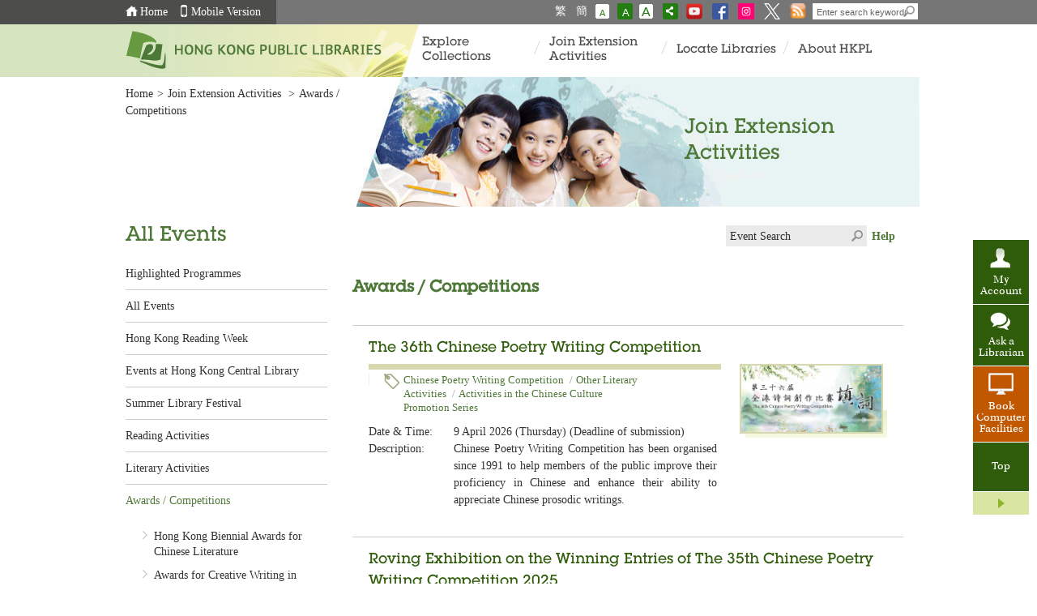

--- FILE ---
content_type: text/html;charset=utf-8
request_url: https://www.hkpl.gov.hk/en/extension-activities/event-category/13581/awards-competitions
body_size: 11581
content:
<!DOCTYPE html>
<html lang="en">
<head>
    <meta http-equiv="X-UA-Compatible" content="IE=edge" />
    <meta http-equiv="Content-Type" content="text/html; charset=UTF-8" />
    <title>Hong Kong Public Libraries - Awards / Competitions</title>

    <link rel="shortcut icon" href="/common/favicon.ico" />
    <!-- Basic Style -->
    <link rel="stylesheet" type="text/css" href="/common/mainsite/css/style.css" />
    <link rel="stylesheet" type="text/css" href="/common/mainsite/css/touchcarousel.css" />

    <!-- Final Style -->
    <link rel="stylesheet" type="text/css" href="/common/mainsite/css/iphone.css" media="only screen and (max-device-width: 480px)"    />
    <!--[if IE 7]><link rel="stylesheet" type="text/css" href="/common/mainsite/css/ie7.css" /><![endif]-->
    <!--[if IE 8]><link rel="stylesheet" type="text/css" href="/common/mainsite/css/ie8.css" /><![endif]-->
    <!--[if IE 9]><link rel="stylesheet" type="text/css" href="/common/mainsite/css/ie9.css" /><![endif]-->
	<script type="text/javascript" src="/common/js/jquery/jquery-3.7.1.min.js"></script>
	<script type="text/javascript" src="/common/js/jquery/jquery-migrate-3.5.2.min.js"></script>
	<script type="text/javascript" src="/common/js/portal.js"></script>
    <script type="text/javascript">
    function submitForm()
    {
         document.getElementById("searchForm").submit();
    }

    function openWindow(url){
    	window.open(url, '_blank', 'scrollbars=yes,resizable=yes,top=50, left=50, width=800, height=400');
	}
    
    // in order to avoid animation effect
    $(document).ready(function(){
    	/* top-header bg width set up */
        var win_width = $(window).width();
        var left_area = (win_width - 990) / 2;
        $('.top-header-left-bg').css('width',left_area);
        // zoom in issue of bg width
        if (win_width < 990) {
            $('#wrapper, #footer').addClass('zoom_in');
        } else {
            $('#wrapper, #footer').removeClass('zoom_in');
        }
    });
    
    window.eaLang = 'en';
		
    </script>

</head>
<body class="join_activity">
    <div id="wrapper">
        <span class="menu_lef" style="display:none;">&nbsp;</span><span class="menu_rig" style="display:none;">&nbsp;</span><div id="top-header">
<div class="top-header-left-bg"></div>
<div class="top-header-container">
<div class="left top_info_area">
<div id="accessibility-skip-content">
<a href="#main_content">Skip to content</a>
</div>
<a class="home_btn" href="/en/index.html">Home</a><a href="/mobile/en/index.html" class="mobile_btn">Mobile Version</a>
<div class="top_account_dropdown_div">
<button class="account_button">My Account <img src="/common/thematic/images/sort-down.png"></button>
<div class="account_menu_dropdown_content">
<a class="top_password_menu_item" href="/en/change_my_password.html">Change password</a><a class="top_logout_menu_item" href="javascript:void(0)">logout</a>
</div>
</div>
</div>
<div style="display: none;" class="left top_login_area">
<span></span>
</div>
<div class="right top_search_area">
<a onclick="chang_lang('tc');" class="tc_btn" href="javascript:void(0)">繁</a><a onclick="chang_lang('sc');" class="sc_btn" href="javascript:void(0)">簡</a><a id="font_smaller" class="font_size_normal" title="Text Size: Smallest" href="javascript:void(0)"><span class="access">Text Size: Smallest (</span>A<span class="access">)</span></a><a id="font_normal" class="font_size_mid font_current" title="Text Size: Default Size " href="javascript:void(0)"><span class="access">Text Size: Default Size (</span>A<span class="access">)</span></a><a id="font_larger" class="font_size_large" title="Text Size: Largest " href="javascript:void(0)"><span class="access">Text Size: Largest (</span>A<span class="access">)</span></a><a class="share_btn" href="javascript:void(0)"><img title="Share" alt="Share" height="18" width="17" src="/common/mainsite/images/share_this_icon.png"></a>
<div class="share_this_area shadow">
<strong>SHARE</strong><a class="share_close right" href="javascript:void(0)"><img height="13" width="13" alt="Close" src="/common/mainsite/images/share_close_btn.jpg"></a>
<hr>
<a target="_blank" class="share_fb" href="#">Facebook</a>
<hr>
<a target="_blank" class="share_twitter" href="#">X</a>
<hr>
<a target="_blank" class="share_weibo" href="#">Sina Weibo</a>
<hr>
<a target="_blank" class="share_mail" href="#">Email</a>
</div>
<a href="http://www.youtube.com/user/hkplgovhkchannel" target="_blank"><img src="/common/mainsite/images/batch2/YouTube-social-squircle_red_48px.png" height="20" width="20" alt="HKPL YouTube Channel" title="HKPL YouTube Channel"></a><a href="https://www.facebook.com/readingisjoyful" target="_blank"><img title="Facebook" alt="Facebook" src="/common/mainsite/images/FB-f-Logo__blue_29.png" height="20" width="20"></a><a href="https://www.instagram.com/readingisjoyful/" target="_blank"><img title="Instagram" alt="Instagram" src="/common/mainsite/images/ig_white.png" height="20" width="20"></a><a href="https://twitter.com/HKPLgovhk" target="_blank"><img title="X" alt="X" src="/common/mainsite/images/logo-X-white.png" height="20" width="20"></a><a href="/en/rss-landing.html"><img src="/common/mainsite/images/batch2/icon_rss.png" alt="rss" height="20" width="20"></a>
<div class="search_bar right">
<form action="javascript:searchByKey()">
<label style="display:none" for="search-box">Enter search keyword(s)</label><input value="004484284548649879936:lcyfpggwj-i" name="cx" type="hidden"><input value="UTF-8" name="ie" type="hidden"><input title="Enter search keyword(s)" onblur="if (this.value == '') this.value = 'Enter search keyword(s)';" onfocus="if(this.value==this.defaultValue) this.value='';" value="Enter search keyword(s)" class="text-field" name="q" type="text" id="search-box"><button type="submit" title="SEARCH" name="search-button" id="search-button"></button>
</form>
</div>
</div>
</div>
</div><div id="float_menu">
<div class="fl-menu-container">


<p id="my_acc_btn">
    <a href="javascript:void(0)">My Account</a>
</p>
<div class="my-acc-container">
    <a href="javascript:void(0)" class="acc_close_btn right">
        <img width="10" height="9" alt="Close" title="Close"
             src="/common/mainsite/images/my_acc_close.jpg"/>
    </a>
    <span style="display:block;margin-bottom:5px;font-size:1.429em;font-family:'utopia_s',微軟正黑體, Heiti TC, Arial, Helvetica, sans-serif;">My Account</span>
    <p>Check your library account, renew or reserve library materials.</p>
                <!-- Login Panel -->
                <div class="login_panel">
            <script type="text/javascript" src="/common/mainsite/js/spin.min.js"></script>
            <script type="text/javascript" src="/common/mainsite/js/jquery.spin.js"></script>
            <form class="login_form"
                                    action="/iw/login.php"
                                  method="POST" target="_blank">

                <div>
                    <label for="float-acc-box" style="display:none">Library Card/ID Card No.</label>
                    <input class="text-field masked-input" type="text" id="float-acc-box" autocomplete="off"
                           title="Library Card/ID Card No."
                           placeholder="Library Card/ID Card No."
                                                    name="USER"
                                            />
                    <label for="float-show-check">
                        <input name="c" type="checkbox" id="float-show-check" class="show-check" title="Show no."/>Show no.                    </label>
                </div>
                <div style="clear:both;"></div>
                <label for="float-pass-box" style="display:none">Password</label>
                <div class="input-group">
                    <input id="float-pass-box" type="password" class="text-field pwdInput"
                           title="Password"
                           placeholder="Password"
                                                    name="PASSWORD"
                                            />
                    <button class="togglePassword" type="button" style="padding: 2px 2px 0px 2px">
                        <img class="togglePasswordEye" src="/common/images/fa-eye.svg" style="vertical-align: middle;width:18px;height: 17px;display: none">
                        <img class="togglePasswordEyeSlash" src="/common/images/fa-eye-slash.svg" style="vertical-align: middle;width:18px;height: 17px;">
                    </button>
                </div>

                                
                <div style="clear:both;"></div>

                <a href="javascript:void(0)" class="ac_login_btn">
                    <img width="94" height="32"
                         title="Login"
                         alt="Login"
                         src="/common/en/images/my_acc_log_btn.jpg"
                    />
                </a>
                <div class="login_hint">Remember to logout your account before closing browser!</div>
                <div class="clear"></div>
                <script>
	
	function validateCaptcha(){
		afterCaptchaValidated();
	}
	
</script>
            </form>
            <hr style="margin-top: 0px; margin-bottom: 5px;"/>

            <!-- iAM Smart login -->
            <div class="iamsmart_login">
                <button class="button btn-float-menu-iamsmart-login" href="javascript:void(0);">
                    <img src="/common/login/common/images/icon-light.png" style="width:20px; padding: 0px 5px;"/>
                    Continue with iAM Smart </button>
                <div style="display: inline-block; margin: 10px;">
                    <a href="https://www.iamsmart.gov.hk/en" target="_blank">More Info ></a>
                </div>
            </div>
        </div>
        <!-- Login Panel End -->
    
        <script type="text/javascript">
        var userHint = 'Library Card/ID Card No.';
        var pwdHint = 'Password';

        $(document).ready(function () {
            const isSafari = /^((?!chrome|android).)*safari/i.test(navigator.userAgent) && !/crios|fxios|edgios/i.test(navigator.userAgent);
            if (isSafari) {
                const accBox = $("#float-acc-box");
                accBox.removeClass("masked-input");
                let value = true;
                accBox.on("keydown", function () {
                    if (value) {
                        value = false;
                        if (!$("#float-show-check").prop("checked")) {
                            accBox.addClass("masked-input");
                        }
                    }
                })
            }
        })
    </script>
    <style>
        input[type="password"]::-ms-reveal,
        input[type="password"]::-ms-clear {
            display: none !important;
        }
    </style>
</div>

<p id="my_evt_btn">
<a href="javascript:toggle_my_evt_container();">My Info.</a>
</p>
<div id="my_evt_container">
<a href="javascript:toggle_my_evt_container();" class="acc_close_btn right"><img height="9" width="10" alt="Close" title="Close" src="/common/mainsite/images/my_acc_close.jpg"></a><span style="display: block;font-size: 1.429em;margin-bottom: 5px;font-weight: 400;font-family: &quot;sheraton_g&quot;, 微軟正黑體, &quot;microsoft jhenghei&quot;, &quot;STHeiTi&quot;, &quot;黑體-繁&quot;,Simsun, 宋體;">My Information</span>
<p>You can review your selected extension activities and library information. Please click "My Setting" to check or update your setting.</p>
<div id="my_evt_tabs">
<ul>
<li>
<a href="#tabs-2">My Favourite Events</a>
</li>
<li>
<a href="#tabs-3">Library Notices</a>
</li>
</ul>
<div class="fl-menu-tab" id="tabs-2">
<table rules="all">
<thead>
<tr>
<th class="evt-row1">Event Title</th><th class="evt-row2">Date</th><th class="evt-row3">Time</th><th class="evt-row4">Venue</th><th class="evt-row5">Type</th>
</tr>
</thead>
<tbody></tbody>
</table>
</div>
<div class="fl-menu-tab" id="tabs-3">
<table rules="all">
<thead>
<tr>
<th class="lib-row1">Library Name</th><th class="lib-row2">Date</th><th class="lib-row3">Content</th>
</tr>
</thead>
<tbody></tbody>
</table>
</div>
</div>
</div>
<p id="my_setting_btn">
<a href="/en/patron/personalisation/setting.html">My Setting</a>
</p>
<p id="ask_lib_btn">
<a href="/en/ask-a-librarian/form.html" target="_blank">Ask a Librarian</a>
</p>
<p id="back-top">
<a href="javascript:void(0)">Top</a>
</p>
<a class="closeMenu" href="javascript:void(0);"><span>Close the menu</span></a><a class="openMenu" href="javascript:void(0);"><span>Open the menu</span></a>
</div>
</div><script type="text/javascript">
		var userHint = 'Library Card/ID Card No.';
		var pwdint = 'Password';
	</script>
<div id="header">
<div class="top-header-left-bg"></div>
<div class="header-container">
<a class="top_logo" href="/en/index.html"><img alt="HONG KONG PUBLIC LIBRARIES" height="15" width="256" src="/common/en/images/main_logo.png"></a>
<div class="nav-container">
<ul class="nav_content">
<li class="w17">&nbsp;</li>
<li>
<a href="javascript:void(0)">Explore Collections</a>
<div class="sub_menu"><div class="sub_menu_content menu_bg_01"><ul>
<li>
<span style="display: block;color: #FFFFFF;font-size: 1.0715em;text-decoration: underline;font-family: 'sheraton_g', 微軟正黑體, 'microsoft jhenghei', 'STHeiTi', '黑體-繁',Simsun, 宋體;font-weight: 400;">Catalogues</span>
</li>
<li>
<a href="/en/collections/catalogues/catalogue.html">Library Catalogue<br>
</a>
</li>
<li>
<a href="/en/about-us/services/library-station/catalogue.html">Station Catalogue<br>
</a>
</li>
<li>
<a href="/en/collections/new-additions.html">New Additions of HKPL<br>
</a>
</li>
<li>
<a href="/en/collections/top-100-most-borrowed/2024.html">Top 100 Most Borrowed Books<br>
</a>
</li>
<li>
<a href="/en/collections/top-10-most-popular-e-book/2024.html">Top 10 Most Popular e-Books<br>
</a>
</li>
<li>
<a href="/en/collections/enjoy-reading-local-publications.html">Enjoy Reading Local Publications<br>
</a>
</li>
<li>
<a href="/en/collections/national-security-education.html">National Security Education Resources<br>
</a>
</li>
</ul>
<ul>
<li>
<span style="display: block;color: #FFFFFF;font-size: 1.0715em;text-decoration: underline;font-family: 'sheraton_g', 微軟正黑體, 'microsoft jhenghei', 'STHeiTi', '黑體-繁',Simsun, 宋體;font-weight: 400;">Electronic Resources</span>
</li>
<li>
<a href="/en/e-resources/index.html">Electronic Resources<br>
</a>
</li>
<li>
<a href="/en/e-resources/e-books/home">e-Books<br>
</a>
</li>
<li>
<a href="/en/collections/pop-up-e-book.html">Pop-up e-Book<br>
</a>
</li>
<li>
<a href="/en/e-resources/e-databases/subject/Magazines/all/1">e-magazines<br>
</a>
</li>
<li>
<a href="/en/e-resources/e-databases/home/all/1">e-Databases<br>
</a>
</li>
<li>
<a target="_blank" href="https://sls.hkpl.gov.hk/digital-collection/en">Digital Collection<br>
</a>
</li>
<li>
<a target="_blank" href="https://www.hkmemory.hk/en/index.html">Hong Kong Memory<br>
</a>
</li>
</ul>
<ul>
<li>
<span style="display: block;color: #FFFFFF;font-size: 1.0715em;text-decoration: underline;font-family: 'sheraton_g', 微軟正黑體, 'microsoft jhenghei', 'STHeiTi', '黑體-繁',Simsun, 宋體;font-weight: 400;">Reference Collections and Tools</span>
</li>
<li>
<a href="/en/reference/overview.html">Overview<br>
</a>
</li>
<li>
<a href="/en/reference/depository/introduction.html">Depository Collections<br>
</a>
</li>
<li>
<a href="/en/reference/special/introduction.html">Special Collections<br>
</a>
</li>
<li>
<a href="/en/thematic-exhibition/hong-kong-literature-thematic-exhibition.html">Thematic Exhibition<br>
</a>
</li>
<li>
<a href="/en/reference/highlights.html">Resources Highlights<br>
</a>
</li>
<li>
<a target="_blank" href="https://sls.hkpl.gov.hk/digital-collection/en/collection.html">Digital Collection Themes<br>
</a>
</li>
<li>
<a target="_blank" href="https://sls.hkpl.gov.hk/digital-collection/en/collection_old-hk-newspapers.html">Old HK Newspapers<br>
</a>
</li>
<li>
<a href="/en/reference/overview.html#lending">Lending of Reference Books under Special Circumstances<br>
</a>
</li>
<li>
<a href="/en/reference/overview.html#ribt">Reference Materials Inter-branch Transfer Service<br>
</a>
</li>
</ul></div></div>
</li>
<li class="menu_space">&nbsp;</li>
<li>
<a href="javascript:void(0)">Join Extension Activities</a>
<div class="sub_menu"><div class="sub_menu_content menu_bg_02"><ul class="sub_menu_style_b">
<li>
<a href="/en/extension-activities/highlights/this-week">Highlighted Programmes</a>
</li>
<li>
<a href="/en/extension-activities/all-events/this-week">All Events</a>
</li>
<li>
<a href="/en/extension-activities/all-events/search?lib_id=77">Events at Hong Kong Central Library</a>
</li>
<li>
<a href="/en/extension-activities/event-category/23426/reading-activities">Reading Activities</a>
</li>
<li>
<a href="/en/extension-activities/event-category/254278/hong-kong-reading-week">Hong Kong Reading Week</a>
</li>
<li>
<a href="https://www.hkpl.gov.hk/en/extension-activities/event-category/278621/summer-library-festival-2025">Summer Library Festival</a>
</li>
<li>
<a href="/en/extension-activities/event-category/23421/literary-activities">Literary Activities</a>
</li>
<li>
<a href="/en/extension-activities/event-category/13581/awards-and-competitions">Awards / Competitions</a>
</li>
<li>
<a href="/en/extension-activities/event-category/23433/talks-and-workshop">Talks / Workshops</a>
</li>
<li>
<a href="/en/extension-activities/event-category/23416/it-activities">IT Activities</a>
</li>
<li>
<a href="/en/extension-activities/event-category/2315/exhibitions">Exhibitions</a>
</li>
<li>
<a href="https://sls.hkpl.gov.hk/digital-collection/en/collection_subject-talks-collection.html">Subject Talks Review</a>
</li>
<li>
<a href="/en/extension-activities/ccdscr2024/main-page.html">Conference on Cooperative Development and Sharing of Chinese Resources</a>
</li>
</ul></div></div>
</li>
<li class="menu_space">&nbsp;</li>
<li>
<a href="javascript:void(0)">Locate Libraries</a>
<div class="sub_menu"><div class="sub_menu_content menu_bg_03"><ul class="sub_menu_style_b">
<li>
<a href="/en/locations/central-library/hong-kong-central.html">Hong Kong Central Library</a>
</li>
<li>
<a href="/en/locations/libraries.html">Libraries</a>
</li>
<li>
<a href="/en/locations/mobile-libraries.html">Mobile Libraries</a>
</li>
<li>
<a href="/en/locations/community-libraries.html">Community Libraries</a>
</li>
<li>
<a href="/en/locations/library-stations.html">Self-service Library Stations</a>
</li>
<li>
<a href="/en/reference/special/bll.html">Basic Law Library</a>
</li>
<li>
<a href="/en/locations/special-reference.html">Special Reference Libraries</a>
</li>
<li>
<a href="/en/library-notices/library-notices-list.html">Library Notices</a>
</li>
<li>
<a href="/en/locations/opening-hours.html">Opening Hours for Public Libraries and Students' Study Room</a>
</li>
<li>
<a href="/en/locations/other-libraries.html">Other Libraries and Resource Centres in Hong Kong</a>
</li>
</ul></div></div>
</li>
<li class="menu_space">&nbsp;</li>
<li>
<a href="javascript:void(0)">About HKPL</a>
<div class="sub_menu"><div class="sub_menu_content menu_bg_04"><ul class="sub_menu_style_b">
<li>
<a href="/en/about-us/intro/intro.html">Introduction</a>
</li>
<li>
<a href="/en/about-us/collection-develop/introduction.html">Collection Development</a>
</li>
<li>
<a href="/en/about-us/services/mobileapp.html">Services</a>
</li>
<li>
<a href="/en/about-us/forms.html">Library Forms</a>
</li>
<li>
<a href="/en/about-us/publication/books/Titles.html">Publications of HKPL</a>
</li>
<li>
<a href="/en/about-us/HKCL/intro.html">Hong Kong Central Library</a>
</li>
<li>
<a href="/en/about-us/services/book-registration/introduction.html">Books Registration Office</a>
</li>
<li>
<a href="/en/about-us/aboutus-prddln.html">Pearl River Delta Digital Libraries Network</a>
</li>
<li>
<a href="/en/about-us/faq-password.html">FAQs</a>
</li>
<li>
<a href="/en/about-us/job-vacancies.html">Job Vacancies</a>
</li>
<li>
<a href="/en/about-us/barrier-free.html">Library Barrier-free Facilities</a>
</li>
<li>
<a href="/en/about-us/contact-us.html">Contact Us</a>
</li>
</ul></div></div>
</li>
<li class="w17">&nbsp;</li>
</ul>
</div>
</div>
</div><div style="visibility:hidden; height:0px">
<a id="main_content"></a>
</div><script>
			window.mainsiteLang = 'en';
		</script>

<div id="content" class="inner_page">
            <div class="content-container">
                <div class="breadcrumb_area bc_img"><a href="/en/index.html">Home</a><span class="sep">&gt;</span><a href="/en/extension-activities/all-events/this-week">Join Extension Activities</a>
<span class='sep'>&gt;</span>Awards / Competitions</div>
                <div class="breadcrumb_img">
                    <div class="img_title txt_col"><span>Join Extension Activities</span></div>
                    <img src="/common/mainsite/images/batch2/banner1.jpg" width="695" height="160" alt="" />
                </div>
                <div class="clear"></div>
                <div class="left_nav_content">
                    <div class="left_nav">
                        <h1 class="txt_col">All Events</h1>
	<ul>
    <li class="">
        <a href="/en/extension-activities/highlights/this-week">Highlighted Programmes</a>
    </li>
    <li class="">
        <a href="/en/extension-activities/all-events/this-week">All Events</a>
    </li>
    <li class="">
            <a href="/en/extension-activities/event-category/254278/hong-kong-reading-week">Hong Kong Reading Week</a>
                </li><!-- level 1 end -->
    <li class="">
            <a href="/en/extension-activities/all-events/search?lib_id=77" >Events at Hong Kong Central Library</a>
                </li><!-- level 1 end -->
    <li class="">
            <a href="/en/extension-activities/event-category/227137/summer-library-festival">Summer Library Festival</a>
                </li><!-- level 1 end -->
    <li class="">
            <a href="/en/extension-activities/event-category/23426/reading-activities">Reading Activities</a>
                </li><!-- level 1 end -->
    <li class="">
            <a href="/en/extension-activities/event-category/23421/literary-activities">Literary Activities</a>
                </li><!-- level 1 end -->
    <li class="currentPage">
            <a href="/en/extension-activities/event-category/13581/awards-competitions">Awards / Competitions</a>
                <ul class="level2 subMenu">
                    <li class="">
                            <a href="/en/extension-activities/event-category/23482/hong-kong-biennial-awards-for-chinese-literature">Hong Kong Biennial Awards for Chinese Literature</a>
                                </li><!-- level 2 end -->
                    <li class="">
                            <a href="/en/extension-activities/event-category/23485/awards-for-creative-writing-in-chinese">Awards for Creative Writing in Chinese</a>
                                </li><!-- level 2 end -->
                    <li class="">
                            <a href="/en/extension-activities/event-category/23490/chinese-poetry-writing-competition">Chinese Poetry Writing Competition</a>
                                </li><!-- level 2 end -->
                    <li class="">
                            <a href="/en/extension-activities/event-category/271459/4-23-world-book-day-creative-competition">4．23 World Book Day Creative Competition</a>
                                </li><!-- level 2 end -->
                    <li class="">
                            <a href="/en/extension-activities/tag/46443/other-awards-and-competitions" >Other Awards and Competitions</a>
                                </li><!-- level 2 end -->
                    </ul>
            </li><!-- level 1 end -->
    <li class="">
            <a href="/en/extension-activities/event-category/23433/talks-workshops">Talks / Workshops</a>
                </li><!-- level 1 end -->
    <li class="">
            <a href="/en/extension-activities/event-category/23416/it-activities">IT Activities</a>
                </li><!-- level 1 end -->
    <li class="">
            <a href="/en/extension-activities/event-category/39441/storytelling-for-children">Storytelling for Children</a>
                </li><!-- level 1 end -->
    <li class="">
            <a href="/en/extension-activities/event-category/2315/exhibitions">Exhibitions</a>
                </li><!-- level 1 end -->
    <li class="">
            <span class="hot_topics_title">Hot Topics</span>
                <ul class="level2 subMenu">
                    <li class="">
                            <a href="/en/extension-activities/tag/142851/storytelling-for-children" >Storytelling for Children</a>
                                </li><!-- level 2 end -->
                    <li class="">
                            <a href="/en/extension-activities/tag/141353/storytelling-for-children-cantonese" >Storytelling for Children (Cantonese)</a>
                                </li><!-- level 2 end -->
                    <li class="">
                            <a href="/en/extension-activities/tag/254706/activities-in-the-chinese-culture-promotion-series" >Activities in the Chinese Culture Promotion Series</a>
                                </li><!-- level 2 end -->
                    <li class="">
                            <a href="/en/extension-activities/tag/26871/talk-on-chinese-classics" >Talk on Chinese Classics</a>
                                </li><!-- level 2 end -->
                    <li class="">
                            <a href="/en/extension-activities/tag/149431/storytelling-for-children-cantonese" >Storytelling for Children (Cantonese)</a>
                                </li><!-- level 2 end -->
                    <li class="">
                            <a href="/en/extension-activities/tag/40157/other-exhibitions" >Other Exhibitions</a>
                                </li><!-- level 2 end -->
                    <li class="">
                            <a href="/en/extension-activities/tag/212325/chinese-poetry-writing-competition-exhibition" >Chinese Poetry Writing Competition Exhibition</a>
                                </li><!-- level 2 end -->
                    <li class="">
                            <a href="/en/extension-activities/tag/141354/storytelling-for-children-english" >Storytelling for Children (English)</a>
                                </li><!-- level 2 end -->
                    <li class="">
                            <a href="/en/extension-activities/tag/40119/other-literary-activities" >Other Literary Activities</a>
                                </li><!-- level 2 end -->
                    <li class="">
                            <a href="/en/extension-activities/tag/40287/other-reading-activities" >Other Reading Activities</a>
                                </li><!-- level 2 end -->
                    </ul>
            </li><!-- level 1 end -->
    </ul></div>
                    <div class="tag_search">
    <div class="search_bar">
		<form id="event_search_form" action="/en/extension-activities/search" method="GET" >
		    <label for="content-search-box" style="display:none">Event Search</label>
		    <!--<input type="hidden" name="cx" value="004484284548649879936:lcyfpggwj-i">  -->
		    <!--<input type="hidden" name="ie" value="UTF-8">  -->
		    <input id="content-search-box" type="text" name="q" title="Event Search" class="text-field" value="Event Search" onfocus="if(this.value==this.defaultValue) this.value='';" onblur="if(this.value == '') this.value = 'Event Search';">
		    <button id="content-search-button" name="search-button" title="SEARCH" type="submit">Click to submit</button>
		</form>
	</div>
	<span><a href="/en/search-help.html" target="_blank"><strong>Help</strong></a></span>
</div><div class="main_content">
                        <div class="activity_search kwSearch">
                            <h2 class="title"><span class="tag">Awards / Competitions</span></h2>
                            <div class="result_listing">
                                <div class="fn_block ">
	                                    <div class="fn_detail_cont">
	                                        <h3 class="fn_title"><a href="/en/extension-activities/event-detail/287002/the-36th-chinese-poetry-writing-competition">The 36th Chinese Poetry Writing Competition</a></h3>
	                                        <div class="left fn_detail">
	                                            <div class="event_tag"><span class="bg"></span>
		                                                <p class="tag">
	                                                        <a href="/en/extension-activities/tag/26860/chinese-poetry-writing-competition" class="tag">Chinese Poetry Writing Competition</a>
	                                                            <span>/</span><a href="/en/extension-activities/tag/40119/other-literary-activities" class="tag">Other Literary Activities</a>
	                                                            <span>/</span><a href="/en/extension-activities/tag/254706/activities-in-the-chinese-culture-promotion-series" class="tag">Activities in the Chinese Culture Promotion Series</a>
	                                                            </p>
		                                            </div>
	                                            <table title="The 36th Chinese Poetry Writing Competition">
	                                                <tr>
                                                                <td class="date tag">Date & Time:</td>
                                                                <td class="date_de detail">9 April 2026 (Thursday) (Deadline of submission)</td>
                                                            </tr>
                                                        <tr>
                                                           <td>Description:</td>
                                                           <td><div style="text-align:justify">Chinese Poetry Writing Competition has been organised since 1991 to help members of the public improve their proficiency in Chinese and enhance their ability to appreciate Chinese prosodic writings.</div></td>
                                                        </tr>
                                                    </table>
	                                            </div>
	                                        <div class="right fn_banner">
		                                            <a href="/en/extension-activities/event-detail/287002/the-36th-chinese-poetry-writing-competition">
		                                                <img width="173" height="82" src="/en/common/images/extension-activities/event/PoetryComp2026_680x324.jpg" alt="The 36th Chinese Poetry Writing Competition" title="The 36th Chinese Poetry Writing Competition" />
		                                            </a>
		                                        </div>
	                                        </div>
	                                </div>
                                <div class="fn_block ">
	                                    <div class="fn_detail_cont">
	                                        <h3 class="fn_title"><a href="/en/extension-activities/event-detail/284717/roving-exhibition-on-the-winning-entries-of-the-35th-chinese-poetry-writing-competition-2025">Roving Exhibition on the Winning Entries of The 35th Chinese Poetry Writing Competition 2025</a></h3>
	                                        <div class="left fn_detail">
	                                            <div class="event_tag"><span class="bg"></span>
		                                                <p class="tag">
	                                                        <a href="/en/extension-activities/tag/212325/chinese-poetry-writing-competition-exhibition" class="tag">Chinese Poetry Writing Competition Exhibition</a>
	                                                            </p>
		                                            </div>
	                                            <table title="Roving Exhibition on the Winning Entries of The 35th Chinese Poetry Writing Competition 2025">
	                                                <tr>
                                                                <td class="date tag">Date:</td>
                                                                <td class="date_de detail">2026/4/1 (Wednesday) to 2026/4/30 (Thursday)</td>
                                                            </tr>
                                                            <tr>
	                                                                <td class="time tag">Time:</td>
	                                                                <td class="time_de detail">Library Opening Hours</td>
	                                                            </tr>
                                                            <tr>
                                                            <td class="venue tag">Venue:</td>
                                                            <td class="venue_de detail">
                                                                <a href="/en/locations/central-library/hong-kong-central.html">Hong Kong Central Library (G/F)</a>
                                                                    </td>
                                                        </tr>
                                                    </table>
	                                            </div>
	                                        <div class="right fn_banner">
		                                            <a href="/en/extension-activities/event-detail/284717/roving-exhibition-on-the-winning-entries-of-the-35th-chinese-poetry-writing-competition-2025">
		                                                <img width="173" height="82" src="/en/common/images/extension-activities/event-detail/PoetryComp2025_680x324.jpg" alt="Roving Exhibition on the Winning Entries of The 35th Chinese Poetry Writing Competition 2025" title="Roving Exhibition on the Winning Entries of The 35th Chinese Poetry Writing Competition 2025" />
		                                            </a>
		                                        </div>
	                                        </div>
	                                </div>
                                <div class="fn_block ">
	                                    <div class="fn_detail_cont">
	                                        <h3 class="fn_title"><a href="/en/extension-activities/event-detail/284719/roving-exhibition-on-the-winning-entries-of-the-35th-chinese-poetry-writing-competition-2025">Roving Exhibition on the Winning Entries of The 35th Chinese Poetry Writing Competition 2025</a></h3>
	                                        <div class="left fn_detail">
	                                            <div class="event_tag"><span class="bg"></span>
		                                                <p class="tag">
	                                                        <a href="/en/extension-activities/tag/212325/chinese-poetry-writing-competition-exhibition" class="tag">Chinese Poetry Writing Competition Exhibition</a>
	                                                            </p>
		                                            </div>
	                                            <table title="Roving Exhibition on the Winning Entries of The 35th Chinese Poetry Writing Competition 2025">
	                                                <tr>
                                                                <td class="date tag">Date:</td>
                                                                <td class="date_de detail">2026/4/1 (Wednesday) to 2026/4/30 (Thursday)</td>
                                                            </tr>
                                                            <tr>
	                                                                <td class="time tag">Time:</td>
	                                                                <td class="time_de detail">Library Opening Hours</td>
	                                                            </tr>
                                                            <tr>
                                                            <td class="venue tag">Venue:</td>
                                                            <td class="venue_de detail">
                                                                <a href="/en/locations/wong-tai-sin/library/san-po-kong.html">San Po Kong Public Library</a>
                                                                    </td>
                                                        </tr>
                                                    </table>
	                                            </div>
	                                        <div class="right fn_banner">
		                                            <a href="/en/extension-activities/event-detail/284719/roving-exhibition-on-the-winning-entries-of-the-35th-chinese-poetry-writing-competition-2025">
		                                                <img width="173" height="82" src="/en/common/images/extension-activities/event-detail/PoetryComp2025_680x324.jpg" alt="Roving Exhibition on the Winning Entries of The 35th Chinese Poetry Writing Competition 2025" title="Roving Exhibition on the Winning Entries of The 35th Chinese Poetry Writing Competition 2025" />
		                                            </a>
		                                        </div>
	                                        </div>
	                                </div>
                                <div class="fn_block ">
	                                    <div class="fn_detail_cont">
	                                        <h3 class="fn_title"><a href="/en/extension-activities/event-detail/284724/roving-exhibition-on-the-winning-entries-of-the-35th-chinese-poetry-writing-competition-2025">Roving Exhibition on the Winning Entries of The 35th Chinese Poetry Writing Competition 2025</a></h3>
	                                        <div class="left fn_detail">
	                                            <div class="event_tag"><span class="bg"></span>
		                                                <p class="tag">
	                                                        <a href="/en/extension-activities/tag/212325/chinese-poetry-writing-competition-exhibition" class="tag">Chinese Poetry Writing Competition Exhibition</a>
	                                                            </p>
		                                            </div>
	                                            <table title="Roving Exhibition on the Winning Entries of The 35th Chinese Poetry Writing Competition 2025">
	                                                <tr>
                                                                <td class="date tag">Date:</td>
                                                                <td class="date_de detail">2026/4/1 (Wednesday) to 2026/4/30 (Thursday)</td>
                                                            </tr>
                                                            <tr>
	                                                                <td class="time tag">Time:</td>
	                                                                <td class="time_de detail">Library Opening Hours</td>
	                                                            </tr>
                                                            <tr>
                                                            <td class="venue tag">Venue:</td>
                                                            <td class="venue_de detail">
                                                                <a href="/en/locations/kowloon-city/library/kowloon.html">Kowloon Public Library</a>
                                                                    </td>
                                                        </tr>
                                                    </table>
	                                            </div>
	                                        <div class="right fn_banner">
		                                            <a href="/en/extension-activities/event-detail/284724/roving-exhibition-on-the-winning-entries-of-the-35th-chinese-poetry-writing-competition-2025">
		                                                <img width="173" height="82" src="/en/common/images/extension-activities/event-detail/PoetryComp2025_680x324.jpg" alt="Roving Exhibition on the Winning Entries of The 35th Chinese Poetry Writing Competition 2025" title="Roving Exhibition on the Winning Entries of The 35th Chinese Poetry Writing Competition 2025" />
		                                            </a>
		                                        </div>
	                                        </div>
	                                </div>
                                <div class="fn_block ">
	                                    <div class="fn_detail_cont">
	                                        <h3 class="fn_title"><a href="/en/extension-activities/event-detail/284725/roving-exhibition-on-the-winning-entries-of-the-35th-chinese-poetry-writing-competition-2025">Roving Exhibition on the Winning Entries of The 35th Chinese Poetry Writing Competition 2025</a></h3>
	                                        <div class="left fn_detail">
	                                            <div class="event_tag"><span class="bg"></span>
		                                                <p class="tag">
	                                                        <a href="/en/extension-activities/tag/212325/chinese-poetry-writing-competition-exhibition" class="tag">Chinese Poetry Writing Competition Exhibition</a>
	                                                            </p>
		                                            </div>
	                                            <table title="Roving Exhibition on the Winning Entries of The 35th Chinese Poetry Writing Competition 2025">
	                                                <tr>
                                                                <td class="date tag">Date:</td>
                                                                <td class="date_de detail">2026/4/1 (Wednesday) to 2026/4/30 (Thursday)</td>
                                                            </tr>
                                                            <tr>
	                                                                <td class="time tag">Time:</td>
	                                                                <td class="time_de detail">Library Opening Hours</td>
	                                                            </tr>
                                                            <tr>
                                                            <td class="venue tag">Venue:</td>
                                                            <td class="venue_de detail">
                                                                <a href="/en/locations/sha-tin/library/ma-on-shan.html">Ma On Shan Public Library</a>
                                                                    </td>
                                                        </tr>
                                                    </table>
	                                            </div>
	                                        <div class="right fn_banner">
		                                            <a href="/en/extension-activities/event-detail/284725/roving-exhibition-on-the-winning-entries-of-the-35th-chinese-poetry-writing-competition-2025">
		                                                <img width="173" height="82" src="/en/common/images/extension-activities/event-detail/PoetryComp2025_680x324.jpg" alt="Roving Exhibition on the Winning Entries of The 35th Chinese Poetry Writing Competition 2025" title="Roving Exhibition on the Winning Entries of The 35th Chinese Poetry Writing Competition 2025" />
		                                            </a>
		                                        </div>
	                                        </div>
	                                </div>
                                <div class="fn_block ">
	                                    <div class="fn_detail_cont">
	                                        <h3 class="fn_title"><a href="/en/extension-activities/event-detail/284726/roving-exhibition-on-the-winning-entries-of-the-35th-chinese-poetry-writing-competition-2025">Roving Exhibition on the Winning Entries of The 35th Chinese Poetry Writing Competition 2025</a></h3>
	                                        <div class="left fn_detail">
	                                            <div class="event_tag"><span class="bg"></span>
		                                                <p class="tag">
	                                                        <a href="/en/extension-activities/tag/212325/chinese-poetry-writing-competition-exhibition" class="tag">Chinese Poetry Writing Competition Exhibition</a>
	                                                            </p>
		                                            </div>
	                                            <table title="Roving Exhibition on the Winning Entries of The 35th Chinese Poetry Writing Competition 2025">
	                                                <tr>
                                                                <td class="date tag">Date:</td>
                                                                <td class="date_de detail">2026/4/1 (Wednesday) to 2026/4/30 (Thursday)</td>
                                                            </tr>
                                                            <tr>
	                                                                <td class="time tag">Time:</td>
	                                                                <td class="time_de detail">Library Opening Hours</td>
	                                                            </tr>
                                                            <tr>
                                                            <td class="venue tag">Venue:</td>
                                                            <td class="venue_de detail">
                                                                <a href="/en/locations/wan-chai/library/lockhart-road.html">Lockhart Road Public Library</a>
                                                                    </td>
                                                        </tr>
                                                    </table>
	                                            </div>
	                                        <div class="right fn_banner">
		                                            <a href="/en/extension-activities/event-detail/284726/roving-exhibition-on-the-winning-entries-of-the-35th-chinese-poetry-writing-competition-2025">
		                                                <img width="173" height="82" src="/en/common/images/extension-activities/event-detail/PoetryComp2025_680x324.jpg" alt="Roving Exhibition on the Winning Entries of The 35th Chinese Poetry Writing Competition 2025" title="Roving Exhibition on the Winning Entries of The 35th Chinese Poetry Writing Competition 2025" />
		                                            </a>
		                                        </div>
	                                        </div>
	                                </div>
                                <div class="fn_block ">
	                                    <div class="fn_detail_cont">
	                                        <h3 class="fn_title"><a href="/en/extension-activities/event-detail/284720/roving-exhibition-on-the-winning-entries-of-the-35th-chinese-poetry-writing-competition-2025">Roving Exhibition on the Winning Entries of The 35th Chinese Poetry Writing Competition 2025</a></h3>
	                                        <div class="left fn_detail">
	                                            <div class="event_tag"><span class="bg"></span>
		                                                <p class="tag">
	                                                        <a href="/en/extension-activities/tag/212325/chinese-poetry-writing-competition-exhibition" class="tag">Chinese Poetry Writing Competition Exhibition</a>
	                                                            </p>
		                                            </div>
	                                            <table title="Roving Exhibition on the Winning Entries of The 35th Chinese Poetry Writing Competition 2025">
	                                                <tr>
                                                                <td class="date tag">Date:</td>
                                                                <td class="date_de detail">2026/3/1 (Sunday) to 2026/3/29 (Sunday)</td>
                                                            </tr>
                                                            <tr>
	                                                                <td class="time tag">Time:</td>
	                                                                <td class="time_de detail">Library Opening Hours</td>
	                                                            </tr>
                                                            <tr>
                                                            <td class="venue tag">Venue:</td>
                                                            <td class="venue_de detail">
                                                                <a href="/en/locations/north/library/sheung-shui.html">Sheung Shui Public Library</a>
                                                                    </td>
                                                        </tr>
                                                    </table>
	                                            </div>
	                                        <div class="right fn_banner">
		                                            <a href="/en/extension-activities/event-detail/284720/roving-exhibition-on-the-winning-entries-of-the-35th-chinese-poetry-writing-competition-2025">
		                                                <img width="173" height="82" src="/en/common/images/extension-activities/event-detail/PoetryComp2025_680x324.jpg" alt="Roving Exhibition on the Winning Entries of The 35th Chinese Poetry Writing Competition 2025" title="Roving Exhibition on the Winning Entries of The 35th Chinese Poetry Writing Competition 2025" />
		                                            </a>
		                                        </div>
	                                        </div>
	                                </div>
                                <div class="fn_block ">
	                                    <div class="fn_detail_cont">
	                                        <h3 class="fn_title"><a href="/en/extension-activities/event-detail/284721/roving-exhibition-on-the-winning-entries-of-the-35th-chinese-poetry-writing-competition-2025">Roving Exhibition on the Winning Entries of The 35th Chinese Poetry Writing Competition 2025</a></h3>
	                                        <div class="left fn_detail">
	                                            <div class="event_tag"><span class="bg"></span>
		                                                <p class="tag">
	                                                        <a href="/en/extension-activities/tag/212325/chinese-poetry-writing-competition-exhibition" class="tag">Chinese Poetry Writing Competition Exhibition</a>
	                                                            </p>
		                                            </div>
	                                            <table title="Roving Exhibition on the Winning Entries of The 35th Chinese Poetry Writing Competition 2025">
	                                                <tr>
                                                                <td class="date tag">Date:</td>
                                                                <td class="date_de detail">2026/3/1 (Sunday) to 2026/3/29 (Sunday)</td>
                                                            </tr>
                                                            <tr>
	                                                                <td class="time tag">Time:</td>
	                                                                <td class="time_de detail">Library Opening Hours</td>
	                                                            </tr>
                                                            <tr>
                                                            <td class="venue tag">Venue:</td>
                                                            <td class="venue_de detail">
                                                                <a href="/en/locations/yau-tsim-mong/library/fa-yuen-street.html">Fa Yuen Street Public Library</a>
                                                                    </td>
                                                        </tr>
                                                    </table>
	                                            </div>
	                                        <div class="right fn_banner">
		                                            <a href="/en/extension-activities/event-detail/284721/roving-exhibition-on-the-winning-entries-of-the-35th-chinese-poetry-writing-competition-2025">
		                                                <img width="173" height="82" src="/en/common/images/extension-activities/event-detail/PoetryComp2025_680x324.jpg" alt="Roving Exhibition on the Winning Entries of The 35th Chinese Poetry Writing Competition 2025" title="Roving Exhibition on the Winning Entries of The 35th Chinese Poetry Writing Competition 2025" />
		                                            </a>
		                                        </div>
	                                        </div>
	                                </div>
                                <div class="fn_block ">
	                                    <div class="fn_detail_cont">
	                                        <h3 class="fn_title"><a href="/en/extension-activities/event-detail/284722/roving-exhibition-on-the-winning-entries-of-the-35th-chinese-poetry-writing-competition-2025">Roving Exhibition on the Winning Entries of The 35th Chinese Poetry Writing Competition 2025</a></h3>
	                                        <div class="left fn_detail">
	                                            <div class="event_tag"><span class="bg"></span>
		                                                <p class="tag">
	                                                        <a href="/en/extension-activities/tag/212325/chinese-poetry-writing-competition-exhibition" class="tag">Chinese Poetry Writing Competition Exhibition</a>
	                                                            </p>
		                                            </div>
	                                            <table title="Roving Exhibition on the Winning Entries of The 35th Chinese Poetry Writing Competition 2025">
	                                                <tr>
                                                                <td class="date tag">Date:</td>
                                                                <td class="date_de detail">2026/3/1 (Sunday) to 2026/3/29 (Sunday)</td>
                                                            </tr>
                                                            <tr>
	                                                                <td class="time tag">Time:</td>
	                                                                <td class="time_de detail">Library Opening Hours</td>
	                                                            </tr>
                                                            <tr>
                                                            <td class="venue tag">Venue:</td>
                                                            <td class="venue_de detail">
                                                                <a href="/en/locations/tsuen-wan/library/tsuen-wan.html">Tsuen Wan Public Library</a>
                                                                    </td>
                                                        </tr>
                                                    </table>
	                                            </div>
	                                        <div class="right fn_banner">
		                                            <a href="/en/extension-activities/event-detail/284722/roving-exhibition-on-the-winning-entries-of-the-35th-chinese-poetry-writing-competition-2025">
		                                                <img width="173" height="82" src="/en/common/images/extension-activities/event-detail/PoetryComp2025_680x324.jpg" alt="Roving Exhibition on the Winning Entries of The 35th Chinese Poetry Writing Competition 2025" title="Roving Exhibition on the Winning Entries of The 35th Chinese Poetry Writing Competition 2025" />
		                                            </a>
		                                        </div>
	                                        </div>
	                                </div>
                                <div class="fn_block ">
	                                    <div class="fn_detail_cont">
	                                        <h3 class="fn_title"><a href="/en/extension-activities/event-detail/284723/roving-exhibition-on-the-winning-entries-of-the-35th-chinese-poetry-writing-competition-2025">Roving Exhibition on the Winning Entries of The 35th Chinese Poetry Writing Competition 2025</a></h3>
	                                        <div class="left fn_detail">
	                                            <div class="event_tag"><span class="bg"></span>
		                                                <p class="tag">
	                                                        <a href="/en/extension-activities/tag/212325/chinese-poetry-writing-competition-exhibition" class="tag">Chinese Poetry Writing Competition Exhibition</a>
	                                                            </p>
		                                            </div>
	                                            <table title="Roving Exhibition on the Winning Entries of The 35th Chinese Poetry Writing Competition 2025">
	                                                <tr>
                                                                <td class="date tag">Date:</td>
                                                                <td class="date_de detail">2026/3/1 (Sunday) to 2026/3/29 (Sunday)</td>
                                                            </tr>
                                                            <tr>
	                                                                <td class="time tag">Time:</td>
	                                                                <td class="time_de detail">Library Opening Hours</td>
	                                                            </tr>
                                                            <tr>
                                                            <td class="venue tag">Venue:</td>
                                                            <td class="venue_de detail">
                                                                <a href="/en/locations/wong-tai-sin/library/ngau-chi-wan.html">Ngau Chi Wan Public Library</a>
                                                                    </td>
                                                        </tr>
                                                    </table>
	                                            </div>
	                                        <div class="right fn_banner">
		                                            <a href="/en/extension-activities/event-detail/284723/roving-exhibition-on-the-winning-entries-of-the-35th-chinese-poetry-writing-competition-2025">
		                                                <img width="173" height="82" src="/en/common/images/extension-activities/event-detail/PoetryComp2025_680x324.jpg" alt="Roving Exhibition on the Winning Entries of The 35th Chinese Poetry Writing Competition 2025" title="Roving Exhibition on the Winning Entries of The 35th Chinese Poetry Writing Competition 2025" />
		                                            </a>
		                                        </div>
	                                        </div>
	                                </div>
                                </div>
	                    </div>

	                    <div class="page_no_area">
	                        <a href='javascript:void(0);' class='currentPage'>1</a> 
<a href='/en/extension-activities/event-category/13581/awards-competitions?page=2'>2</a> 
<a href='/en/extension-activities/event-category/13581/awards-competitions?page=3'>3</a> 
<a href='/en/extension-activities/event-category/13581/awards-competitions?page=4'>4</a> 
...<form id='bottom_page_form' action='/en/extension-activities/event-category/13581/awards-competitions' method='GET' style='display:inline-block; vertical-align: middle;'>
<label for='page_input1' class='accessibility'>Go to page </label><input type='text' class='page_input' title='go to page number' id='page_input1' name='page'>of 31
<button type='submit' style='display:none;'>Submit</button></form>
&nbsp;<a href='/en/extension-activities/event-category/13581/awards-competitions?page=2'>Next<img title='' src='/common/mainsite/images/books/page_right_arrow.jpg' alt='' width='19' height='19' /></a> 
</div>
	                    <div class="clear"></div>
	                </div>
	
	            </div>
	        </div>
	    </div>
	</div>
	
	<div id="footer">
<div class="footer-container">
<div class="ft_cont_links">
<ul class="col-one">
<li>
<p class="h5">Explore Collections /</p>
</li>
<li>
<a href="/en/e-resources/index.html">Electronic Resources</a>
</li>
<li>
<a target="_blank" href="https://sls.hkpl.gov.hk/digital-collection/en">Digital Collection</a>
</li>
<li>
<a target="_blank" href="https://www.hkmemory.hk/en/index.html">Hong Kong Memory</a>
</li>
</ul>
<ul class="col-two">
<li>
<p class="h5">Join Extension Activities /</p>
</li>
<li>
<a href="/en/extension-activities/highlights/this-week">Highlighted Programmes</a>
</li>
<li>
<a href="/en/extension-activities/event-category/23426/reading-activities">Reading Activities</a>
</li>
<li>
<a href="/en/extension-activities/event-category/23421/literary-activities">Literary Activities</a>
</li>
<li>
<a href="/en/extension-activities/event-category/13581/awards-and-competitions">Awards / Competitions</a>
</li>
<li>
<a href="/en/extension-activities/event-category/23433/talks-and-workshop">Talks / Workshops</a>
</li>
</ul>
<ul class="col-three">
<li>
<p class="h5">Locate Libraries /</p>
</li>
<li>
<a href="/en/locations/central-library/hong-kong-central.html">Hong Kong Central Library</a>
</li>
<li>
<a href="/en/locations/libraries.html">Libraries</a>
</li>
<li>
<a href="/en/locations/mobile-libraries.html">Mobile Libraries</a>
</li>
<li>
<a href="/en/reference/special/bll.html">Basic Law Library</a>
</li>
<li>
<a href="/en/library-notices/library-notices-list.html">Library Notices</a>
</li>
</ul>
<ul class="col-four">
<li>
<p class="h5">About HKPL /</p>
</li>
<li>
<a href="/en/about-us/intro/intro.html">Introduction</a>
</li>
<li>
<a href="/en/about-us/services/mobileapp.html">Services</a>
</li>
<li>
<a href="/en/about-us/HKCL/intro.html">Hong Kong Central Library</a>
</li>
<li>
<a href="/en/about-us/services/book-registration/introduction.html">Books Registration Office</a>
</li>
<li>
<a href="/en/about-us/faq-password.html">FAQs</a>
</li>
<li>
<a href="/en/about-us/barrier-free.html">Library Barrier-free Facilities</a>
</li>
</ul>
<ul class="col-five">
<li>
<p class="h5">Ask a Librarian /</p>
</li>
<li>
<a href="/en/ask-a-librarian/form.html">Internet Reference Enquiry Service</a>
</li>
<li>
<a href="/en/ask-a-librarian/faq.html">Ask a Librarian FAQs</a>
</li>
<li>
<a href="/en/ask-a-librarian/guangdong.html">Guangdong &amp; Macau Libraries Internet Reference Enquiry Service</a>
</li>
</ul>
</div>
</div>
<div class="footer-container">
<a class="left" href="http://www.lcsd.gov.hk/"><img height="62" width="125" src="/common/mainsite/images/ft_logo.png" alt="Leisure and Cultural Services Departments" title="Leisure and Cultural Services Departments"></a>
<div style="overflow: visible;" id="carousel" class="ft_links_area left  black-and-white touchcarousel">
<div id="quick_links_img">
<ul class="touchcarousel-container">
<li class="touchcarousel-item">
<a href="/en/about-us/services/mobileapp.html"><img height="42" width="123" src="/en/common/images/mainsite/Mobile-App-footer-banner.jpg" alt="My Library - The Official Mobile App" title="My Library - The Official Mobile App"></a>
</li>
<li class="touchcarousel-item">
<a target="_blank" href="https://www.hkmemory.hk/en/index.html"><img height="42" width="123" src="/en/common/images/e-resources/bannerIconInHKPL_EN3.jpg" alt="Hong Kong Memory" title="Hong Kong Memory"></a>
</li>
<li class="touchcarousel-item">
<a target="_blank" href="https://www.prdculture.org.cn/ygawlzxwen/index.shtml"><img height="42" width="123" src="/en/common/images/mainsite/prduclture_logo_en.jpg" alt="Culture and Tourism Information of Guangdong, Hong Kong and Macao" title="Culture and Tourism Information of Guangdong, Hong Kong and Macao"></a>
</li>
<li class="touchcarousel-item">
<a target="_blank" href="http://www.museums.gov.hk/en_US/web/portal/home.html"><img height="42" width="123" src="/en/common/images/mainsite/Museums_en.jpg" alt="Museums" title="Museums"></a>
</li>
<li class="touchcarousel-item">
<a target="_blank" href="http://www.grs.gov.hk/en/index.html"><img height="42" width="123" src="/en/common/images/mainsite/grs.gif" alt="Government Records Service of Hong Kong" title="Government Records Service of Hong Kong"></a>
</li>
<li class="touchcarousel-item">
<a href="/en/about-us/aboutus-prddln.html"><img height="42" width="123" src="/en/common/images/mainsite/web_digLIB_eng_120x42.jpg" alt="Pearl River Delta Digital Libraries Network" title="Pearl River Delta Digital Libraries Network"></a>
</li>
<li class="touchcarousel-item">
<a target="_blank" href="http://www.gov.hk/en/residents/ "><img height="42" width="123" src="/en/common/images/mainsite/GovHK_Logo.jpg" alt="GovHK" title="GovHK"></a>
</li>
<li class="touchcarousel-item">
<a target="_blank" href="http://www.hkedcity.net"><img height="42" width="123" src="/en/common/images/mainsite/banner_hkedcity_120x42.jpg" alt="HKEdCity" title="HKEdCity"></a>
</li>
<li class="touchcarousel-item">
<a target="_blank" href="https://www.jobs.gov.hk/0/en/"><img height="42" width="123" src="/en/common/images/mainsite/iES website_EN.jpeg" alt="Labour Department Interactive Employment Service" title="Labour Department Interactive Employment Service"></a>
</li>
<li class="touchcarousel-item">
<a target="_blank" href="https://www.hkmu.edu.hk/lipace/cbmp/"><img height="42" width="123" src="/en/common/images/mainsite/banner-cbmp.gif" alt="Capacity Building Mileage Programme " title="Capacity Building Mileage Programme "></a>
</li>
<li class="touchcarousel-item">
<a target="_blank" href="http://www.organdonation.gov.hk/redirect/0007.html"><img height="42" width="123" src="/en/common/images/mainsite/ebanner_96-x-42.jpg" alt="Organ Donation" title="Organ Donation"></a>
</li>
<li class="touchcarousel-item">
<a style="margin:0px 0px 0px 2px;" target="_blank" href="https://cyberdefender.hk/en-us/"><img height="42" width="123" src="/en/common/images/mainsite/Public Libraries banner_Oct_120x60.jpg" alt="CyberDefenderHK" title="CyberDefenderHK"></a>
</li>
</ul>
</div>
</div>
<div class="clear"></div>
<div class="ft_note_area">
						2014&copy;&nbsp;&nbsp;&nbsp;|&nbsp;&nbsp;&nbsp;
						<a href="/en/notice.html">IMPORTANT NOTICES</a>&nbsp;&nbsp;&nbsp;|&nbsp;&nbsp;&nbsp;
						<a href="https://www.lcsd.gov.hk/en/info_pdo.html">PRIVACY POLICY</a>&nbsp;&nbsp;&nbsp;|&nbsp;&nbsp;&nbsp;
						<a href="/en/sitemap.html">SITEMAP</a>&nbsp;&nbsp;&nbsp;|&nbsp;&nbsp;&nbsp;
						<a href="/en/about-us/contact-us.html">CONTACT US</a>
</div>
<div class="ft_note_area">
<div style="float: right;">
<span style="float: left; margin: 10px 10px 0 0;">
								Last Revision Date: <span class="rev_date"></span></span>
							&nbsp;&nbsp;&nbsp;&nbsp;
							<a href="http://www.w3.org/WAI/WCAG2AA-Conformance"><img width="88" height="31" title="Level Double-A conformance, W3C WAI Web Content Accessibility Guidelines 2.0" alt="Level Double-A conformance, W3C WAI Web Content Accessibility Guidelines 2.0" src="/common/mainsite/images/w3c_aa.jpg" class="wcag_img"></a>
</div>
</div>
</div>
</div>

<script type="text/javascript" src="/common/mainsite/js/jquery.cookie.js"></script>
	<script type="text/javascript" src="/common/mainsite/js/jquery.touchcarousel-1.1.min.js"></script>
	<script type="text/javascript" src="/common/mainsite/js/main.js"></script>
	<script type="text/javascript" src="/common/mainsite/js/main_batch_2.js"></script>
	<script type="text/javascript" src="/common/mainsite/js/main_batch_3.js"></script>
	<script type="text/javascript" src="/common/js/tools.js"></script>
	<script type="text/javascript" src="/common/js/ea-tools.js"></script>
    <script type="text/javascript">  
       //$('#share_fb').attr("href", "http://www.facebook.com/share.php?u="+encodeURIComponent(window.location.href));
       //$('#share_twitter').attr("href", "https://twitter.com/intent/tweet?url="+encodeURIComponent(window.location.href));
       //$('#share_weibo').attr("href", "http://service.weibo.com/share/share.php?appkey=&title=Description&pic=&ralateUid=&language=zh_cn&url="+encodeURIComponent(window.location.href));
       //$('#share_mail').attr("href", "mailto:?body="+encodeURIComponent(window.location.href));
    </script>
     
	<script type="text/javascript">

	    var disabledMonths = new Array();
	    var availableYears = new Array();
	    
	    
        var currentYear = (new Date).getFullYear();
        //in order to avoid null pointer error
        var minAvailableYear = currentYear, maxAvailableYear = currentYear;
        if (availableYears.length > 0) {
        	minAvailableYear = availableYears[0];
        	maxAvailableYear = availableYears[availableYears.length-1];
        }
        // hide the left or right arrow if necessary
        var defaultYear = currentYear;
        if (maxAvailableYear<=currentYear) {
        	$('.nextYr').addClass('hidden');
        	defaultYear = maxAvailableYear;
        }
        if (minAvailableYear==maxAvailableYear) {
        	$('.prevYr').addClass('hidden');
        }

        $('.yearShow').html('').html(defaultYear);

        function checkMonth() {
            var showYr = parseInt($('.yearShow').text(),10);
            var targetArray = disabledMonths[showYr];
            if (targetArray !== undefined) {
	            for(var i=0, a=targetArray, l = targetArray.length; i < l; i++) {
	                $('.monthOpt').eq(a[i]-1).addClass('disabled');
	            }
            }
        }

        checkMonth();
        
        function recoverSelectedMonthHighlight() {
            //TODO
        }
        
        function recoverCurrentMonthHighlight() {
        	//TODO
        }
        
        $('.nextYr').click(function(e){
            if($(this).hasClass('hidden')) {
                return false;
            }
            var curYear = parseInt($('.yearShow').text(),10);
            $('.yearShow').text(curYear+1);
            $('.prevYr').removeClass('hidden');
            $('.showingMonth').removeClass('showingMonth ');
            $('.disabled').removeClass('disabled');
            var newYear = parseInt($('.yearShow').text(),10);
            if(newYear >= maxAvailableYear)
                $(this).addClass('hidden');
            checkMonth();
            return false;
        })

        $('.prevYr').click(function(e){
            if($(this).hasClass('hidden')) {
                return false;
            }
            var curYear = parseInt($('.yearShow').text(),10);
            $('.nextYr').removeClass('hidden');
            $('.showingMonth').removeClass('showingMonth ');
            $('.disabled').removeClass('disabled');
            $('.yearShow').text(curYear-1)
            var newYear = parseInt($('.yearShow').text(),10);
            if(newYear <= minAvailableYear)
                $(this).addClass('hidden');
            checkMonth();
            return false;
        })
    </script>

	<script type="text/javascript">

        $(document).ready(function(){
            var lang = 'en';
            var wcagFlag, revisionDate;
            // fixed for EA style page
            if (window.eaWcagFlag != undefined) {
            	wcagFlag = window.eaWcagFlag;
            } else {
            	wcagFlag = 'Y';
            }
            if (window.eaRevisionDate != undefined) {
            	revisionDate = window.eaRevisionDate;
            } else {
            	revisionDate = '24/01/2026';
            }
            
            if (wcagFlag=='Y' && $('a[href$=".pdf"]').length<=0)
            {
            	$('.wcag_img').attr('src', '/common/mainsite/images/w3c_aa.jpg');
            	$('.wcag_img').parent('a').attr('href', 'http://www.w3.org/WAI/WCAG2AA-Conformance');
            	if(lang == 'en') {
	                $('.wcag_img').attr('title', 'Level Double-A conformance, W3C WAI Web Content Accessibility Guidelines 2.0');
	                $('.wcag_img').attr('alt', 'Level Double-A conformance, W3C WAI Web Content Accessibility Guidelines 2.0');
            	} else {
            		$('.wcag_img').attr('title', '遵守2A級無障礙圖示，萬維網聯盟（W3C）- 無障礙網頁倡議（WAI） Web Content Accessibility Guidelines 2.0');
                    $('.wcag_img').attr('alt', '遵守2A級無障礙圖示，萬維網聯盟（W3C）- 無障礙網頁倡議（WAI） Web Content Accessibility Guidelines 2.0');
            	}
            }else
            {
                if(lang == 'en') {
                	$('.wcag_img').attr('src', '/common/en/images/wac.gif');
                    $('.wcag_img').attr('title', 'Web Accessibility Conformance');
                    $('.wcag_img').attr('alt', 'Web Accessibility Conformance');
                } else {
                	$('.wcag_img').attr('src', '/common/tc/images/wac.gif');
                    $('.wcag_img').attr('title', '無障礙網頁守則');
                    $('.wcag_img').attr('alt', '無障礙網頁守則');
                }
                $('.wcag_img').parent('a').attr('href', '/' + lang + '/notice.html#wcag');
            }
            
            $('.rev_date').append(getDateFormat(revisionDate,lang));
            
            // expand the search tab if the user search events
            if (location.href.indexOf('all-events/search')!==-1 || location.href.indexOf('highlights/search')!==-1) {
            	$('.search_tab .custom_s > a').addClass('clicked');
                $('.custome_s_box').addClass('visible');
            }
            
            /*
             * validate page number
             */
             var totalPage = 0;
             
                 totalPage = Math.ceil(305/10);
             
            
            $('#bottom_page_form').submit(function(e){
            	var page = $('#page_input1').val();
            	// must be positive integer and between 1 and totalPage
            	if (!(/^\+?([1-9]\d*)$/.test(page) && page>=1 && page<=totalPage)) {
            		if ($('.tc').length>0 || window.eaLang == "tc") {
            			alert('頁碼無效，請重新輸入。');
            		} else {
            			alert('Invalid page number. Please re-enter.');
            		}
            		e.preventDefault();
            	}
            });
        });
     
    </script>
    <!-- person
	<link rel="stylesheet" type="text/css" href="/common/mainsite/css/jquery-ui.css" /> 
	<script type="text/javascript" src="/common/mainsite/js/jquery-ui-1.10.3.locate.min.js" ></script>
	<script type="text/javascript" src="/common/js/personal.js"></script>
	<script type="text/javascript" src="/common/mainsite/js/jquery.dataTables.min.js"></script>
	<!-- person --></body>

</html>

--- FILE ---
content_type: text/css
request_url: https://www.hkpl.gov.hk/common/mainsite/css/style.css
body_size: 25486
content:
/* --------------------------------------------------------------

   reset.css
   * Resets default browser CSS.
   * o 16Apr2013 retain table border, li bullet
-------------------------------------------------------------- */
/* import festival theme css */
@import url("festival-theme.css");
html {
  margin:0;
  padding:0;
  border:0;
}
body, div, span, object, iframe,
h1, h2, h3, h4, h5, h6, p, blockquote, pre,
a, abbr, acronym, address, code,
del, dfn, em, img, q, dl, dt, dd, ol, ul, li,
fieldset, form, label, legend,
article, aside, dialog, figure, footer, header,
hgroup, nav, section {
  margin: 0;
  padding: 0;
  border: 0;
  font-size: 100%;
  /* font: inherit; */
  vertical-align: baseline;
}
h3, h4, h5, h6 {
  font-weight:400;
}
/* em{
 font-style:italic;
} */
hr, table, caption, tbody, tfoot, thead, tr, th, td {
  margin: 0;
  padding: 0;
  font-size: 100%;
  /* font: inherit; */
  vertical-align: baseline;
}
/* This helps to make newer HTML5 elements behave like DIVs in older browers */
article, aside, details, figcaption, figure, dialog,
footer, header, hgroup, menu, nav, section {
    display:block;
}

/* Line-height should always be unitless! */
body {
  line-height: 1.5;
  background: white;
  min-width: max-content;
}

/* Tables still need 'cellspacing="0"' in the markup. */
table {
  border-collapse: separate;
  border-spacing: 0;
}
/* float:none prevents the span-x classes from breaking table-cell display */
caption, th, td {
  text-align: left;
  font-weight: normal;
  float:none !important;
}
table, th, td {
  vertical-align: middle;
}


td p {

    line-height: 1.7em;
margin: 0;
}

/* Remove possible quote marks (") from <q>, <blockquote>. */
blockquote:before, blockquote:after, q:before, q:after { content: ''; }
blockquote, q { quotes: "" ""; }

/* Remove annoying border on linked images. */
a img { border: none; }

p img {

    vertical-align: text-top;

}

/* Remember to define your own focus styles! */
#search-box:focus, .pink_bg > a:focus, .tab-content input { outline: 0; border:0; }

/*-------- End Reset --------*/


/* --------------------------------------------------------------

   * Add font-face
   * Embed font
-------------------------------------------------------------- */
@font-face {
    font-family: 'basilea_r';
    src: url('fonts/basilea_regular-webfont.eot');
    src: url('fonts/basilea_regular-webfont.eot?#iefix') format('embedded-opentype'),
         url('fonts/basilea_regular-webfont.svg#basilea_r') format('svg'),
         url('fonts/basilea_regular-webfont.woff') format('woff'),
         url('fonts/basilea_regular-webfont.ttf') format('truetype');
    font-weight: normal;
    font-style: normal;

}

@font-face {
    font-family: 'pt_sans_c';
    src: url('fonts/ptc55f.eot');
    src: url('fonts/ptc55f.eot?#iefix') format('embedded-opentype'),
         url('fonts/ptc55f.svg#pt_sans_c') format('svg'),
         url('fonts/ptc55f.woff') format('woff'),
         url('fonts/ptc55f.ttf') format('truetype');
    font-weight: normal;
    font-style: normal;

}

@font-face {
    font-family: 'utopia_s';
    src: url('fonts/UtopiaStd-Regular.eot');
    src: url('fonts/UtopiaStd-Regular.eot?#iefix') format('embedded-opentype'),
         url('fonts/UtopiaStd-Regular.svg#utopia_s') format('svg'),
         url('fonts/UtopiaStd-Regular.woff') format('woff'),
         url('fonts/UtopiaStd-Regular.ttf') format('truetype');
    font-weight: normal;
    font-style: normal;

}

@font-face {
    font-family: 'sheraton_g';
    src: url('fonts/SheratonGraphMedium.eot');
    src: url('fonts/SheratonGraphMedium.eot?#iefix') format('embedded-opentype'),
         url('fonts/SheratonGraphMedium.svg#Sheraton_g') format('svg'),
         url('fonts/SheratonGraphMedium.woff') format('woff'),
         url('fonts/SheratonGraphMedium.ttf') format('truetype');
    font-weight: normal;
    font-style: normal;

}

/*-------- End font Embed --------*/

/* --------------------------------------------------------------

   typography.css
   * Sets up some sensible default typography.

-------------------------------------------------------------- */

/* Default font settings.
   The font-size percentage is of 16px. (0.75 * 16px = 12px) */
html { font-size:100.01%; }
body {
  font-size: 87.5%;
  color: #333;
  background: #fff;
  /* font-family: calibri, calibri_mac,Arial, Helvetica, sans-serif; */
  font-family: calibri, calibri_mac, 微軟正黑體, "microsoft jhenghei", "STHeiTi", "黑體-繁", Simsun, 宋體;
  line-height:1.5;
}
h1, h2, h3, h4, h5, h6, dl dt, dd, .news_title, p.left_menu_title, p.page_title { font-family: 'sheraton_g', 微軟正黑體, "microsoft jhenghei", "STHeiTi", "黑體-繁",Simsun, 宋體; margin-bottom:5px; }
.box_btn, .box_btn_g, .ls-wrapper .ls-nav a, .show_pass {
	font-family: 'sheraton_g';
}
.new_add_area a, .cover_img_area a, .sl_cover_img_area a, .resource_top_area a {
    font-family: calibri,'calibri_mac',微軟正黑體, "microsoft jhenghei", "STHeiTi", "黑體-繁",Simsun, 宋體;
}
.new_add_area a, .page_no_area > a, .cov_info_area > p, .link_u  {
    color: #666 !important;
}
.box_btn_g {
    font-size: 14px !important;
}

h1, p.left_menu_title, p.page_title { font-size: 1.786em; }
h2, h3 { font-size: 1.429em; }
h4 { font-size: 1.2855em; }
h5 {  font-size: 1.1425em; }
h6 { font-size: 1em; font-weight:700; }

hr {
    border-color: #CCCCCC -moz-use-text-color -moz-use-text-color;
	background-color:#CCC;
    border-right: 0 none;
    border-style: solid none none;
    border-width: 0;
	height:1px;
	line-height:0;
    margin: 22px 0;
	page-break-after:always;
}

/* set default <a> tag color */
.font_size_mid, .font_size_normal, .font_size_large, #search-coll, .main_content a, .main_content p a, .con_btn, .left_nav .selected > a, .left_nav .selected_no_sub > a {
    color: #3A6129;
}

/* Text elements
-------------------------------------------------------------- */
div#nav { font-size: 1.3em; }
.small     { font-size: .8em; }
.large     { font-size: 1.2em; }
input {
    color: #666;
}
.fl-menu-container a { font-size: 1em; }
.fl-menu-container a:hover {text-decoration: none;}
#search-box { font-size:11px; }
.mobile_btn, .home_btn ,.top_logout_btn { float:left; }
.top_search_area a { font-size:1em; }
.top_logo { font-size: 17px; font-family: 'pt_sans_c'; font-weight:bold; }
.tc .top_logo { background: url(/common/tc/images/top_logo.png) left center no-repeat; text-indent: -9999px; display: block;}
.tc .nav_content { display: table;}
.tc .nav_content > li { max-width: none}
.nav_content > li a {
	color: #4d4e4c;
    display: table-cell;
    font-family: 'sheraton_g';
    font-size: 15px;
    height: 65px;
    line-height: 1.2em;
    vertical-align: middle;
	padding-left:5px;
}
.sub_menu h5, .sub_menu_h5 {
    color: #FFFFFF;
    font-size: 1.0715em;
    text-decoration: underline;
}
.sub_menu li a{
	font-family: calibri, 'calibri_mac';
	color:#fff;
	font-size: 1em;
	height: auto;
	display:block;
	padding-left:0;
}
.menu_bg_01 { background: url("../images/menu01_bg.jpg") no-repeat right top; min-height:213px; }
.menu_bg_02 { background: url("../images/menu02_bg.jpg") no-repeat right top; }
.menu_bg_03 { background: url("../images/menu03_bg.jpg") no-repeat right top; }
.menu_bg_04 { background: url("../images/menu04_bg.jpg") no-repeat right top; }
.menu_bg_02, .menu_bg_03, .menu_bg_04 { min-height:168px; }
.main_acc_area li a {
	font-size: 14px;
	color:#2f5c0a;
	/*font-family: calibri, 'calibri_mac';*/
}
.special_title {
	color: #FFFFFF;
    font-size: 30px;
    line-height: 36px;
	margin-top: 10px;
}
.main_acc_area h4 {
    font-size: 18px;
}
#main_touch_car .touchcarousel-item > p, #main_touch_car .touchcarousel-item a, #vertical-ticker a {
	font-family: calibri, 'calibri_mac',微軟正黑體, "microsoft jhenghei", "STHeiTi", "黑體-繁",Simsun, 宋體;
    font-size: 1em;
	color:#2c2c2c;
}

a.field { font-family: calibri,微軟正黑體, "microsoft jhenghei", "STHeiTi", "黑體-繁",Simsun, 宋體}

#vertical-ticker a:hover span {text-decoration: underline;}

/*.notes_container h4 {
    font-size: 1.1em;
}*/
#vertical-ticker a span {
	display: inline-block;
    margin-right: 6px;
	vertical-align: top;
}
#vertical-ticker a span.detail {
    width: 320px;
}
.search_result_area .left {
    font-family: calibri;
}
.search_result_txt {
    font-size: 1.1425em;
	font-weight:bold;
}
.ft_note_area {
	font-family: calibri, 'calibri_mac',微軟正黑體, "microsoft jhenghei", "STHeiTi", "黑體-繁",Simsun, 宋體;
	font-size:0.85em;
	margin-left: 10px;
}

.ft_note_area > * { line-height: 1.3em;}

.font_size_normal { font-size:11px !important; text-align: center; line-height: 2em; line-height: 22px;}
.font_size_mid { font-size:13px !important; text-align: center; margin: 0 !important; line-height: 21px;}
.font_size_large { font-size:16px !important; text-align: center; line-height: 1.3em; line-height: 20px;}

p           { margin: 0 0 1.5em; line-height: 1.7em; }
.fl-menu-container p {
    font-family: utopia_s;
}
/*
  These can be used to pull an image at the start of a paragraph, so
  that the text flows around it (usage: <p><img class="left">Text</p>)
 */
.left       { float: left !important; }
p .left     { margin: 1.5em 1.5em 1.5em 0; padding: 0; }
.right      { float: right !important; }
p .right    { margin: 1.5em 0 1.5em 1.5em; padding: 0; }
.txt_left  { text-align:left; }
.txt_right  { text-align:right; }
.top_space_25 { margin-top: 25px !important; }
.rig_space_50 { margin-right:50px !important; }
.lef_space_35 { margin-left:35px !important; }

.clear {clear:both;overflow:hidden;}
#accessibility-skip-content {
display: block !important;
position: absolute;
left: 0px;
top: -500px;
width: 1px;
height: 1px;
overflow: hidden;
}

a           { cursor: pointer; text-decoration: none; }

a:hover     { text-decoration: underline; }
a:active { background-color: transparent;}


.breadcrumb_area { padding: 10px 0 23px; /* margin-left: -3px; */ font-size:1em; }
.tc .breadcrumb_area { font-size: 0.9em}
.breadcrumb_area a {line-height: 1.3em}
.breadcrumb_area.bc_img {
    float: left;
    padding: 10px 0;
    width: 280px;
}
.breadcrumb_area > a { /*margin: 0 5px;*/ color: #333 !important; /*white-space: nowrap; display: inline-block;*/ }
.breadcrumb_area  .sep { margin: 0 5px; }
.breadcrumb_img { display: inline-block; float: right; width: 695px; margin-bottom: 15px; position:relative; }


/* Lists
-------------------------------------------------------------- */

li ul,
li ol  { margin: 10px 0 0; }
ul, ol { margin: 0 1.5em 1.5em 0; padding-left: 1.5em; }

.main_content li ul li:before,
.main_content li ol li:before {
	/*content: "\1 ";*/
	display: inline-block;
	display: none \9; /* IE */
	width: 0;
}

.main_content ul li ul {
	padding-left: 3.6em;
}

ul     { list-style: disc outside none; }
ol     { list-style-type: decimal inside none; }

.main_content ul li {
    background: url("../images/arrow.png") no-repeat scroll 0 0.5em transparent;
    list-style: none outside none;
    margin-left: -1.5em;
    padding-left: 13px;
}

.main_content ul li ul li, .main_content .dot_point li {
    background: url("../images/dot.png") no-repeat scroll 2px 0.4em transparent;
}
.main_content .dash_point li{
    background: url("../images/dash.png") no-repeat scroll 2px 0.6em transparent;
}

table         { margin-bottom: 1.4em; /*width:100%; */}
th            { font-weight: bold; font-family: 'sheraton_g'; }
thead th      { background: #D1E6A5; }
th,td,caption { padding: 10px 15px; vertical-align:middle; }

.main_content table { background-color:#F2F3DD; border-collapse: collapse; font-family: calibri, 'calibri_mac'; }
.main_content tbody tr.odd  {
  background: #ffffff;
}
.main_content th, .main_content td {
    border-left: 1px solid #ffffff;
}

.main_content th {
    border-left: 1px solid #ffffff;
	background-color:#F2F3DD;
}

.main_content td {
    border-top: 1px solid #ffffff;
	vertical-align: top;
}
.no_lef_border {
    border-left: 0px solid #eee !important;
}


/* Misc classes
-------------------------------------------------------------- */

.round, .shadow, .gradient { /*behavior: url(/hkpl_mainsite/common/css/PIE.php);*/ behavior: url(/iw/PIE.php); position:relative ;/* required for ie */  }

.round {
	-webkit-border-radius: 3px;
	-moz-border-radius: 3px;
	border-radius: 3px;
}
/* shadow */
.shadow {
	-moz-box-shadow: 0 0 3px 1px #999;
	-webkit-box-shadow: 0 0 3px 1px #999;
	box-shadow: 0 0 3px 1px #999;
}
.txt_center { text-align:center; }
.small     { margin-bottom: 1.875em; line-height: 1.875em; }
.large     { line-height: 2.5em; margin-bottom: 1.25em; }
.hide      { display: none; }
.show      { visibility: visible !important; }

.quiet     { color: #666; }
.loud      { color: #000; }
.highlight { background:#ff0; }
.added     { background:#060; color: #fff; }
.removed   { background:#900; color: #fff; }

/*
.first     { margin-left:0; padding-left:0; }
.last      { margin-right:0; padding-right:0; }
*/
.top       { margin-top:0; padding-top:0; }
.bottom    { margin-bottom:0; padding-bottom:0; }

/* End of typography.css */


/* --------------------------------------------------------------

   layout.css
   * Sets up main layout

-------------------------------------------------------------- */
#wrapper {
    position: relative;
}
#float_menu {
    top: 41%;
    position: fixed;
    right: 10px;
	z-index: 100;
}
.my-acc-container {
    position: absolute;
    right: -1000px;
    bottom: 166px;
    width: 286px;
	background:#2f5c0a no-repeat right bottom;
	padding:5px 15px;
	color:#fff;
}
/* for FireFox only */
@-moz-document url-prefix() {
	.tc .my-acc-container {
		bottom: 168px;
	}
}

.my-acc-container.show { right: 0;}
/* Commented by Sam 07/10/2014 - SSO
.my-acc-container > p {
    margin-bottom: 10px;
	font-family: calibri, 'calibri_mac';
}
*/
#acc-box, #pass-box, #acc-box2, #pass-box2, #index-acc-box, #float-acc-box {
    margin-bottom: 5px;
	width:150px;
}

.my-acc-container > a {
    display: block !important;
	clear:both;
}
.ac_login_btn, .ac_logout_btn{
    width: 94px;
	float: left;
}
.fl-menu-container > p {
    background-color: #2f5c0a;
    height: auto;
    line-height: 1 !important;
    margin: 1px 0;
    padding: 8px 3px;
    text-align: center;
    width: 4.5em;
}
.fl-menu-container a {
    color: #FFFFFF;
    display: inline-block;
}

.fl-menu-container .closeMenu, .fl-menu-container .openMenu { display: block; background-color: #d9e6a3}
.fl-menu-container .closeMenu { padding: 8px 0;}
.fl-menu-container .openMenu { width: 27px; padding: 23px 0; float: right; display: none;}
.fl-menu-container .closeMenu span, .fl-menu-container .openMenu span { display: block;width: 0; height: 0; border-top: 6px solid transparent; border-bottom: 6px solid transparent; text-align: left; text-indent: -9999em; overflow: hidden; margin: 0 auto}
.fl-menu-container .closeMenu span { border-left:8px solid #8eb52a; }
.fl-menu-container .openMenu span { border-right: 8px solid #8eb52a; }

#my_acc_btn > a {
	background: url("../images/account_icon.jpg") no-repeat center 0;
	padding-top: 35px;
}
#ask_lib_btn > a {
	background: url("../images/ask_icon.jpg") no-repeat center 0;
	padding-top: 31px;
}
#reserve_computer_workstation_btn > a {
	background: url("../images/computer_booking_icon.png") no-repeat center 0;
	padding-top: 35px;
}
#reserve_computer_workstation_btn {
	background-color: #C15800;
}
#back-top > a {
    padding: 15px 0;
}

#search-box, .text-field {
    border: none;
    padding: 4px 5px 3px;
    width: 110px;
	float: left;
	margin-top: 0px;
	height: 13px;
}
#search-button {
	width: 20px;
	height: 20px;
	background: url("../images/search_icon.jpg") no-repeat left 0;
	border: none;
	cursor: pointer;
	float: right;
	margin-left: -10px;
}
#search-coll-button {
	width: 23px;
	height: 23px;
	border: none;
	cursor: pointer;
	float: right;
	margin-left: -10px;
}
.search-box_c {
    background: none repeat scroll 0 0 #F1F6EA;
    margin-right: -5px;
    padding: 7px;
    width: 805px;
}
.email_sub_img {
    border: 4px solid #A7A9A2;
    float: right;
}
#email_sub {
    padding: 8px 3px;
    width: 200px;
}
.email_sub_btn {
    float: left;
    margin: 10px 0;
}
#hot_news {
	background-color:#fcf1da;
	padding: 30px 15px 10px;
	}
.hot-ns-container {
    position: relative;
}
#header {
	position: relative;
	background-color: #fff;
	/* display:inline-block; */
	height:60px;
}
.header-container {
    height: 65px;
	background: url("../images/header_bg.jpg") no-repeat left 0;
	/*float:left;*/
	/*position: relative;		/* added By Sam 11/02/2014 */
}

#content { min-height:500px;background-color:#fff; overflow:hidden; }
#notes_area {  background: url("../images/notes_bg.jpg") repeat-x; overflow:hidden; }
.notes_container { height: 200px; background: url("../images/notes_area_bg.jpg") no-repeat right 0; }
#slides {
	background-color:#fff;
	margin-bottom:20px;
}
#footer {
	background-color:#f6f8e0;
}
.ft_note_area, .ft_note_area a, .ft_cont_links, .ft_cont_links a { color:#2f5c0a; }
.tc .ft_cont_links a { letter-spacing: 1px;}
#wrapper, #footer, #content, #header, #top-header {width:100%;}
.top-header-container, .hot-ns-container, .header-container, .content-container, .footer-container, .sub_menu_content, .notes_container {
    margin: 0 auto;
	width:990px;

}
.zoom_in { display:table-row; }
.zoom_in .top-header-container, .zoom_in .header-container { margin-left: 0px; }
.zoom_in .content-container { padding: 0px 10px;  }
.top-header-container {
    height: 30px;
	/*background-color: #797979;	/* added By Sam 11/02/2014 */
	/*position: relative;			/* added By Sam 11/02/2014 */
}
.footer-container {
    padding: 25px 5px 35px;
}

.top-header-container, .top-header-container a, .img_box a { color:#fff; }
.top_logo a, .top_logo:hover { color:#4e7837; }

.box_btn {
	background: url(../images/more_btn_bg.png) no-repeat 6px center;
	padding: 3px 6px 0px 15px;
	border: 1px solid #c63006;
	font-size:11px;
	line-height:15px;
}

.box_btn_g {
	background: url(../images/more_btn_bg_g.png) no-repeat 6px center;
	padding: 3px 6px 0px 15px;
	border: 1px solid #2f5c0a;
	font-size:11px;
	margin-top: 10px !important;
}
.box_btn, .box_btn:hover, .orange { color: #c63006; }
.box_btn_g, .box_btn_g:hover, .green { color: #2f5c0a; }
.con_btn {
	padding: 2px 8px 2px 13px;
}

.box_btn, .box_btn_g, .con_btn { display:inline-block; margin:5px 0;  }
.box_btn:hover, .box_btn_g:hover, .con_btn:hover { text-decoration: none; }

.gallery_area > a {
    background-color: #ddd;
    border: 7px solid #CCCCCC;
    display: inline-block;
    height: 125px;
    margin: 0 5px;
    text-align: center;
    width: 195px;
}

.top-header-left-bg {
    float: left;
    height: 30px;
	/*width: 30%;			/* added By Sam 11/02/2014 */
	/*position: absolute;		/* added By Sam 11/02/2014 */
}

.top_info_area, .top_login_area {
    height: 22px;
	width: auto;
    padding: 4px 0;
	font-family: calibri, 'calibri_mac';
}
.home_btn {
	background: url("../images/sprite01.png") no-repeat 0 0;
	background-position: -10px -313px;
	padding-left: 18px;
    width: 38px;
	margin-left:10px;
	margin-right:10px;
}
.mobile_btn {
	background: url("../images/sprite01.png") no-repeat 0 0;
	background-position: -10px -348px;
	padding-left: 15px;
	width: 105px;
}

.top_logout_btn {
	background: url("../../images/logout.png")  no-repeat 0 0;;
	background-position: -4px -4px;
	padding-left: 17px;
	width: 65px;
}

.acc_btn, .sign_out_btn { font-style:italic; margin: 0 8px; display: inline-block; float:left; color: white}
.mobile_btn, .home_btn, .acc_btn, .sign_out_btn { font-size:14px; vertical-align:top; line-height:1.5em; }
.top_login_area > span {
    float: left;
	font-style:italic;
}
.top_search_area {
    height: 26px;
    padding: 2px 0;
	width: 300px;
	position:relative;
	line-height: 20px;
}
.top_search_area a {
	float: left;
    margin: 2px 6px;
}

.top_search_area a:hover {text-decoration: none;}

.font_size_mid, .font_size_normal, .font_size_large {
    background: url("../images/sprite01.png") no-repeat scroll 0 0 transparent;
	background-position: -10px -48px;
    height: 18px;
    width: 17px;
	margin: 3px 4px 0 4px !important;
	font-family: arial;
	padding-right:2px;
	color: #237d10 !important;
}

.search_bar {
	margin: 2px 2px;
	position: absolute;
	top: 2px;
	right: 0;
}


.delete_pane {
    margin-top: -20px;
    position: absolute;
    right: 15px;
}
.news_issue {
    overflow: hidden;
	font-family: calibri, 'calibri_mac';
}
.news_title {
    float: left;
    line-height: 1.8em;
    text-align: left;
    width: 295px;
	font-size: 16pt;
	font-weight: bold;
}
.tc .news_title {
	font-size: 18pt;
	font-weight: bold;
	font-family: 標楷體,'utopia_s',微軟正黑體, Heiti TC, Arial, Helvetica, sans-serif;
}
.news_content {
    float: left;
    padding-left: 40px;
    width: 574px;
	font-size: 16pt;
	font-weight: bold;
}
.tc .news_content {
	font-size: 18pt;
	font-family: 標楷體,'utopia_s',微軟正黑體, Heiti TC, Arial, Helvetica, sans-serif;
}
.tc .news_content * {
	font-size: 18pt;
	font-family: 標楷體,'utopia_s',微軟正黑體, Heiti TC, Arial, Helvetica, sans-serif;
}
.news_content a {
	color:#1470a5;
}
.news_content p {
    margin: 0 0 15px 0;
}
.top_logo {
    background: url("../images/sprite01.png") no-repeat 0 0;
	background-position: -10px -385px;
    margin: 5px -1px 0px 10px;
    padding: 17px 0px 15px 60px;
	color:#4e7837;
	display: inline-block;
	float:left;
	width:280px;
	white-space: nowrap;
}

.nav_content, .nav_content ul {
    list-style: none outside none;
}
.nav_content {
   padding:0;
   margin:0;
}
.menu_space { background: url("../images/sprite01.png") no-repeat 0 0; background-position: -7px -77px; width: 22px !important; }

.nav_content > li {
    float: left;
    max-width: 135px;
	height: 65px;
	min-width:22px;
}
.nav_content > li.w17 { width: 22px !important; }

.nav_content img {
    margin-top: -10px;
}

.sub_menu {
    left: 0;
    position: absolute;
    top: 65px;
    width: 100%;
	z-index: 55;
	text-align: left;
	top:-9999px;
}
.sub_menu.show { top:65px; }
.nav_content ul {
    overflow: hidden;
    padding: 20px 10px;
    top: -1000px;
}
.nav_content ul, .sub_menu li { width: 240px; display: inline-table; vertical-align: top; }
.sub_menu_style_b {
    width: 100% !important;
}
.sub_menu_style_b li {
	padding-right:20px;
}
.sub_menu li {
    margin: 10px 0;
}
.slider_account_area {
	position:relative;
	height:315px;
	overflow:hidden;
}
.main_acc_area {
	width:310px;
	height:315px;
	position:absolute;
	background:url(../../en/images/main_acc_area_bg.png) no-repeat 0 0;
	right:0;
	top:0;
	z-index:16;
}

.tc .main_acc_area {
  background-image: url(../../tc/images/main_acc_area_bg.png)
}


.main_acc_area > ul {
    margin: 65px 0 5px 50px;
	padding-left: 21px;
    margin-right: 0px;
}
.main_acc_area li {
	background: url("../images/green_link_arrow.png") no-repeat scroll 0 5px transparent;
    list-style: none outside none;
    padding-left: 14px;
	line-height: 20px !important;
}
.green_arrow_list li {
	background: url("../images/green_link_arrow.png") no-repeat scroll 0 5px transparent;
    list-style: none outside none;
    padding-left: 20px;
	line-height: 20px !important;
    margin-top: 10px;
}
.green_arrow_list ul {
    padding-left: 0px;
}
.main_search_area {
	background: url("../images/main_search_area_bg.jpg") no-repeat scroll -1px 0 transparent;
	height:152px;
	width:990px;
	overflow: hidden;
}
.link_1 {
    margin-left: 20px;
}
.link_2 {
    margin-left: 14px;
}
.link_3 {
    margin-left: 7px;
}
/*.main_acc_area_login {
    margin: 37px 0 0 60px;
}*/
.main_acc_area_login {
    margin: 0px 0 0 65px;
}
.col-one {
    float: left;
    margin: 25px 0 0 50px;
    width: 535px;
	position:relative;
}
.col-two {
    float: right;
    margin: 25px 10px 0 30px;
    width: 355px;
}

.bot_cols {
    margin: 25px 0 0 127px;
}
.bot_cols .col-one {
    float: left;
    margin-right: 31px;
    width: 246px;
}
.bot_cols .col-two {
    float: left;
    width: 453px;
}

.box_title {
    margin: 141px 0 25px;
    padding: 85px 10px 10px;
    width: 325px;
	display: inline-block;
}
.box_title > img, .special_title {
    float: left;
}

.ft_cont_links {
    overflow: hidden;
}
.ft_cont_links > ul {
    float: left;
    font-size: 0.857em;
    margin: 0 25px 0 0;
	padding:0;
}
.ft_cont_links .col-five { margin-right: 0;}
.ft_cont_links .col-one { width:162px}
.ft_cont_links .col-two { width:195px}
.ft_cont_links .col-three { width:160px}
.ft_cont_links .col-five { width:200px}
.ft_cont_links .col-four { width: 160px;}

.ft_cont_links .h5 {
    border-bottom: 1px solid #2F5C0A; font-size: 1.1425em;font-family: 'sheraton_g';
    margin-bottom: 10px;
	 padding:0 8px 5px 0;
}

.tc .ft_cont_links .h5 {  font-size: 1.3em; font-family: "微軟正黑體", "Heiti TC",Simsun, 宋體}

.ft_cont_links li {
    list-style: none outside none;
    margin: 4px 0;
}
.ft_cont_links li a { font-size: 1.1em}
.ft_links_area {
    position: relative;
    width: 700px;
	margin-top: 10px;
	padding: 0 35px;
}

#quick_links_img > ul {
    list-style: none;
	height: 50px;
	margin: 0;
	padding: 0;
}
#quick_links_img li {
    width: auto;
	float: left; !important
}
#quick_links_img a {
    margin: 0 2px;
	display:inline-block;
	padding-top:2px;
}
#quick_prev, #quick_next {
    position: absolute;
    top: 12px;
	line-height:16px;
}
#quick_prev {
    left: 20px;
}
#quick_next {
    right: 17px;
}

.w3c_logo {
    margin-top: 15px;
}

.search_collect_bar {
    margin-top: 5px;
	width: 279px;
	line-height: 20px;
}
#search-coll {
    height: 15px;
    width: 250px;
}
.inner_page {
	padding-bottom: 35px !important;
}
.inner_page .content-container {
    padding-left: 10px !important;
    width: 980px;
}
.inner_page .main_content {
    float: left;
    padding: 15px 0 0 10px;
    width: 700px;
}
.left_nav_content {
    overflow: hidden;
    width: 100%;
}
.left_nav p.left_menu_title {
 /*   margin-bottom: 25px;*/
}
.left_nav {
    float: left;
    padding: 15px 0px;
    width: 270px;
}
.join_activity .left_nav { padding: 0;}
.join_activity .left_nav ul { padding: 15px 0 0;}
.bl_download_btn, .view_btn {
    display: block;
    margin: 5px 0;
	max-width: 79px;
    width: 50px;
}
.left_nav a .left_nav .hot_topics_title {
    font-size: 1.1425em;
}
.left_nav ul ul {
    margin-top: 10px;
}
.left_nav ul li {
    /*background: url("../images/arrow.png") no-repeat scroll 0 0.3em transparent;
  padding-left: 13px;*/
    line-height: 19px;
    list-style: none outside none;
    margin-bottom: 8px;

}

.left_nav > ul > li {
    border-bottom: 1px solid #ccc; padding-bottom: 10px;margin-bottom: 10px;
}

.left_nav ul li ul li ul li ul li {
    background: url("../images/nav_dot_off.png") no-repeat scroll 0 0.4em transparent;
}

.left_nav a, .book_show_area a {
    color: #333333;
}
hr.hr_w {
	margin: 10px 0 10px -16px;
    width: 250px;
}
.txt_content {
    float: right;
    width: 530px;
	color:#333;
}
.book_show_area > ul { margin: 30px 0 20px; padding: 0; }
.book_show_area li {
    background: none repeat scroll 0 0 transparent !important;
    list-style: none outside none !important;
    padding: 0 !important;
	width: 162px;
	height: 230px;
	text-align:center;
	float: left;
	margin-left: 0px !important;
	margin-bottom:25px !important;
}
.no_right_space {
    margin-right: 0 !important;
}
.book_rig_area {
    float: right;
    position: relative;
    width: 14px;
	/*background: url("../images/books/book_rig.png") repeat-y;*/
}
.top_rig_book {
    position: absolute;
    top: 0;
	left: 0;
    width: 14px;
	height: 9px;
	background: url("../images/books/book_rig_top_hot.png") no-repeat;
}
.mid_rig_book {
    background: url("../images/books/book_rig.png") repeat-y;
    left: 0;
    position: absolute;
    top: 9px;
    width: 14px;
}
.bot_rig_book {
    bottom: 0;
	left: 0;
    position: absolute;
	width: 14px;
	height: 10px;
	background: url("../images/books/book_rig_bottom_hot.png") no-repeat;
}

.hottest_book_area .book_show_area li {
    margin-right: 30px;
}
.no_cover {
     position:relative;
}
.book_show_img{

    max-width:162px; 

    max-height:230px;

    scale:expression((this.offsetWidth / this.offsetHeight > 162/230)?(this.style.width = this.offsetWidth >= 162 ? "162px" : "auto"):(this.style.height = this.offsetHeight >= 230 ? "230px" : "auto"));

    display:inline !important;

}
.book_show_area a {
    display: block;
	margin: 0 auto;
	font-family: calibri, 'calibri_mac',微軟正黑體, "microsoft jhenghei", "STHeiTi", "黑體-繁",Simsun, 宋體;
}
.book_show_area img {
    padding-bottom: 5px;

    max-width:162px;

    width:expression(this.offsetWidth > 162 ? "162px" : "auto");

    display:inline !important;
}
.book_tit {
    color: #FFFFFF;
    left: 18px;
    position: absolute;
    top: 12px;
    white-space: normal;
    width: 118px;
	height: 175px;
	display: table;
}
.book_center {
    display: table-cell;
    text-align: center;
    vertical-align: middle;
}

.page_no_area > a, .page_no_area {
    font-family: calibri;
}
.page_no_area > a {display: inline-block; line-height: 20px; vertical-align: middle; }

.page_no_area .currentPage { color: #669940 !important;}

.page_no_area {
    float: right;
	margin-top: 20px;
}
.page_no_area img {
    vertical-align: top;
	margin: 0 5px;
}
.page_input {
    margin: 0 5px;
    width: 35px;
	vertical-align: middle;
}
.hottest_book_area {
	background: url("../images/hottest_bk_bg.jpg") no-repeat scroll 0 0 transparent;
	height: 337px;
}
.hottest_book_area .book_show_area {
    padding: 15px 20px;
}
#book_touch_car.book_show_area { padding: 45px 0 35px;}
.hottest_book_area .book_show_area img {
    margin-bottom: 30px;
}
.sub_txt {
    margin-top: -23px;
}
.page_title {
    margin-bottom: 20px !important;
}
.new_add_area {
    margin: 10px 0 20px;
    overflow: hidden;
}
.new_add_area > img, .new_add_area ul {
    float: left;
}
.new_add_area img {
    border: 1px solid #C7D491;
    padding: 3px 4px;
}
.new_add_area > ul {
    margin: 0 15px;
	max-width: 320px;
}
.new_add_area li{
	background:url(../images/pt_arrow.png) no-repeat 0 4px;
    padding-left: 20px;
	 list-style: none;
}
.resource_top_area {
    background: none repeat scroll 0 0 #F1F4EF;
    height: 302px;
	margin-bottom: 25px;
}
.resource_top_area > ul {
    margin: 0;
    padding: 0;
}
.resource_top_area li {
    float: left;
    list-style: none outside none;
    margin: 20px;
    max-height: 302px;
    width: 200px;
}
.resource_top_area.col_three li {
	width: 280px;
	text-align: center;
}
.res_search_area {
    margin: 5px 0 40px;
}
.res_img_area {
    display: table-cell;
    height: 200px;
    text-align: center;
    vertical-align: middle;
    width: 200px;
}
.res_title { font-size: 1.1425em; }
.resource_top_area.col_three .res_img_area {
    width: 280px !important;
}
.resource_top_area a {color: #666}

.resource_top_area .res_txt {
    display: block;
    text-align: center;
	color:#666;
}
.key_search_area {
    display: inline-block;
	margin-left: 15px;
	vertical-align:top;
}
.key_search_area .key-field {
    background: none repeat scroll 0 0 #EAEAEA;
    font-family: calibri,微軟正黑體, "microsoft jhenghei", "STHeiTi", "黑體-繁",Simsun, 宋體;
    font-size: 14px;
    padding: 6px;
    width: 135px;
	border: medium none;
	height:14px;
}
.green_search_btn {
	background: url("../images/keyword_search_btn.png") no-repeat scroll 0 0 transparent;
	height:26px;
	width:26px;
	border: medium none;
	cursor: pointer;
	vertical-align: middle;
	margin: 0 5px;
}
.show_cat_area {
    float: right;
    margin: 0 10px;
}
.res_content_area {
    margin-top: 20px;
    overflow: hidden;
    width: 100%;
}

.res_content_area > ul{
	margin: 0;
	padding: 0;
}
.res_content_area li {
    list-style: none;
	width:320px;
	float:left;
}
.cover_img_area { float: left; position:relative; }
.cover_txt {
    position: absolute;
    top: 0;
}
.cover_img_area a, .cover_img_area a:hover, .sl_cover_img_area a, .sl_cover_img_area a:hover {
	color: #FFFFFF;
    display: table-cell;
    text-align: center;
    vertical-align: middle;
}
.cover_img_area a, .cover_img_area a:hover {
	height: 199px;
    width: 147px;
}
.cov_01 { background: url("../images/resoure/cover_01.png") no-repeat scroll 0 0 transparent; }
.cov_02 { background: url("../images/resoure/cover_02.png") no-repeat scroll 0 0 transparent; }
.cov_03 { background: url("../images/resoure/cover_03.png") no-repeat scroll 0 0 transparent; }
.cov_04 { background: url("../images/resoure/cover_04.png") no-repeat scroll 0 0 transparent; }
.cov_05 { background: url("../images/resoure/cover_05.png") no-repeat scroll 0 0 transparent; }
.cov_06 { background: url("../images/resoure/cover_06.png") no-repeat scroll 0 0 transparent; }
.cov_07 { background: url("../images/resoure/cover_07.png") no-repeat scroll 0 0 transparent; }
.cov_08 { background: url("../images/resoure/cover_08.png") no-repeat scroll 0 0 transparent; }
.cov_09 { background: url("../images/resoure/cover_09.png") no-repeat scroll 0 0 transparent; }
.cov_10 { background: url("../images/resoure/cover_10.png") no-repeat scroll 0 0 transparent; }
.cov_11 { background: url("../images/resoure/cover_11.png") no-repeat scroll 0 0 transparent; }
.cov_12 { background: url("../images/resoure/cover_12.png") no-repeat scroll 0 0 transparent; }
.cov_13 { background: url("../images/resoure/cover_13.png") no-repeat scroll 0 0 transparent; }
.cov_14 { background: url("../images/resoure/cover_14.png") no-repeat scroll 0 0 transparent; }
.cov_15 { background: url("../images/resoure/cover_15.png") no-repeat scroll 0 0 transparent; }
.cov_info_area {
    float: left;
    margin: 0 15px;
    width: 135px;
}
.cov_info_area > p {
    line-height: 1.2em !important;
}
.cov_info_area .cov_title {
    display: block;
    font-size: 1.072em;
    margin-bottom: 2px;
	font-weight:bold;
	color:#666;
}
.cov_info_area .date {
    display: block;
}
.sl_cover_img_area { float: right; position:relative; }
.sl_cover_img_area a, .sl_cover_img_area a:hover {
	height: 130px;
    width: 97px;
}
.sl_cov_01 { background: url("../images/resoure/small_cover_01.png") no-repeat scroll 0 0 transparent; }
.sl_cov_02 { background: url("../images/resoure/small_cover_02.png") no-repeat scroll 0 0 transparent; }
.sl_cov_03 { background: url("../images/resoure/small_cover_03.png") no-repeat scroll 0 0 transparent; }
.sl_cov_04 { background: url("../images/resoure/small_cover_04.png") no-repeat scroll 0 0 transparent; }
.sl_cov_05 { background: url("../images/resoure/small_cover_05.png") no-repeat scroll 0 0 transparent; }
.sl_cov_06 { background: url("../images/resoure/small_cover_06.png") no-repeat scroll 0 0 transparent; }
.sl_cov_07 { background: url("../images/resoure/small_cover_07.png") no-repeat scroll 0 0 transparent; }
.sl_cov_08 { background: url("../images/resoure/small_cover_08.png") no-repeat scroll 0 0 transparent; }
.sl_cov_09 { background: url("../images/resoure/small_cover_09.png") no-repeat scroll 0 0 transparent; }
.sl_cov_10 { background: url("../images/resoure/small_cover_10.png") no-repeat scroll 0 0 transparent; }
.search_result_list {
    margin: 0 0 50px 0;
    padding: 0;
}
.search_result_list > li { list-style: none; overflow: hidden; margin-left: -15px; }
.search_result_list .cov_info_area {
    width: auto;
}
.search_result_list .cov_info_area > p {
    margin-bottom: 0.5em;
}
.search_result_list .view_btn, .search_result_list .bl_download_btn {
    display: inline-block;
    margin-right: 8px;
}
.res_sub_title {
    font-size: 1em;
    margin-top: -5px;
}
.search_result_area .page_no_area {
    margin-top: 0;
	margin-right: 0;
}

.info_input { width:250px; }
.info_input.add_input { width:455px; }
.sub_q_txt_area { padding:10px; border:0; width:500px; display:block; margin: 10px 0 15px; }

.book_suggestion_form .info_input { width: 364px; }
.tc .book_suggestion_form .info_input { width: 317px; }
.book_suggestion_form .sub_q_txt_area { width: 590px; }
.tc .book_suggestion_form .sub_q_txt_area { width: 552px }
/* Chrome Hack */
.book_suggestion_form .info_input:not(*:root) { width:379px; }
.tc .book_suggestion_form .info_input:not(*:root) { width: 312px; }
.book_suggestion_form .sub_q_txt_area:not(*:root) { width: 605px; }
.tc .book_suggestion_form .sub_q_txt_area:not(*:root) { width: 545px; }
/* Firefox Hack */
_:-moz-tree-row(hover), .book_suggestion_form .info_input { width: 357px; }
_:-moz-tree-row(hover), .book_suggestion_form .sub_q_txt_area { width: 591px; }


.sub_btn_area {
    margin: 25px 0 0;
    text-align: center;
}
.currentCategory .sub_btn_area .btn-submit { background: url(../../en/images/submit_btn.png) center center no-repeat; width:91px; height:30px; vertical-align: middle; text-indent: -9999px; }
.currentCategory .sub_btn_area .btn-cancel { background: url(../../en/images/reset_f_btn.png) center center no-repeat; width:111px; height:30px; vertical-align: middle; text-indent: -9999px; border: none; margin-left: 10px;}
.currentCategory .sub_btn_area .btn-submit:focus , .currentCategory .sub_btn_area .btn-cancel:focus { outline: rgb(229, 151, 0) auto 5px}
.tc .currentCategory .sub_btn_area .btn-submit { background: url(../../tc/images/submit_btn.png) center center no-repeat; }
.tc .currentCategory .sub_btn_area .btn-cancel { background: url(../../tc/images/reset_f_btn.png) center center no-repeat; }
.sub_btn_area > a {
    margin: 0 12px;
}
.faq_menu_area {
    font-family: sheraton_g;
    font-size: 1.071em;
    margin-left: -5px;
}
.faq_menu_area > a {
    margin: 5px;
    white-space: nowrap;
	color:#333;
}
.faq_menu_area > span {
    margin: 0 5px;
}
.faq_area {
    margin: 15px 0 0;
}
.faq_area > li {
    background: none !important;
    padding: 10px 15px 5px 25px !important;
	border-bottom: 2px solid #CCCCCC;
}
.faq_area > li.asw_on {
    background: #f2f3dd !important;
	padding: 20px 15px 20px 25px !important;
	border-bottom: 0px;
	margin-top: -10px !important;
}
.ans_btn {
    cursor: pointer;
    float: right;
    height: 29px;
    margin-left: 5px;
    width: 92px;
}

.ans_btn_text {
	color: white;
	font-weight: bold;
	display: block;
	padding: 5px 15px;
}
	
	
.tc .ans_btn_text {
	padding: 5px 15px;
}

.a_hide { background: url("../../en/images/ans_btn_on2.png") left top no-repeat; }
.a_show { background: url("../../en/images/ans_btn_on2.png") left bottom no-repeat; }

.tc .a_hide {background: url("../../tc/images/ans_btn_on2.png") left top no-repeat; }
.tc .a_show {background: url("../../tc/images/ans_btn_on2.png") left bottom no-repeat; }

.faq_area p {
    line-height: 1.3em;
    margin: 0 !important;
}
.tc .faq_area p { font-family: 'pt_sans_c',SimSun, 宋體, "STHeiTi", "黑體-繁";}
.tc .faq_area .answ { font-family: 微軟正黑體, "microsoft jhenghei", "STHeiTi", "黑體-繁",Simsun, 宋體}
.quest {
    background: url("../images/faq_q.png") no-repeat scroll 0 0.2em transparent;
    font-size: 1.071em;
    font-weight: bold;
    padding-bottom: 15px;
    padding-left: 25px;
}
.answ {
    background: url("../images/faq_a.png") no-repeat scroll 0 0.3em transparent;
    padding-left: 25px;
	display:none;
}

.coming_event_table, .clean_table {
    background: none repeat scroll 0 0 transparent !important;
    border: medium none !important;
    vertical-align: top !important;

}
.coming_event_table td, .clean_table td {
    vertical-align: top; padding-left:0 !important;
}
.coming_event_table ul {
    margin-left: -15px;
}
.coming_event_table a {
    display: inline-block;
}
.main_content li {
    margin-bottom: 10px;
	margin-right: 35px;
}

.share_this_area {
    background-color: #fff;
    position: absolute;
    left: -9999px;
    padding: 10px 15px;
    top: -9999px;
    z-index: 25;
	color: #000000;
    font-size: 10px;
}

.share_this_area.show {
    left: 135px;
    top: 25px;}

.share_this_area hr {
    margin: 5px 0;
}
.share_this_area > a {
    color: #000000;
    display: block;
    font-size: 11px;
	float: none;
}

.share_this_area > a:hover {text-decoration: none;}

.share_fb, .share_twitter, .share_weibo, .share_mail {
	background: url("../images/share_btn.png") no-repeat scroll 0 0 transparent;
    height: 16px;
    overflow: hidden;
    padding-left: 22px;
    margin-bottom: 7px !important;
}
.share_close {
    margin-right: -5px !important;
}
.share_fb {
    background-position: 0 0;
}
.share_twitter {
    background-position: 0 -16px;
}
.share_weibo {
    background-position: 0 -32px;
}
.share_mail {
    background-position: 0 -48px;
}


.top-header-left-bg {
    background-color: #4d4e4c;
}
#top-header {
    background-color: #797979;
}
.top_info_area {
	background:url(../images/top_info_bg.jpg) repeat;
}
.top_info_area > *, .top_login_area > * { line-height: 21px; }
#header .top-header-left-bg {
    background-color: #d6e5c0;
    height: 65px;
}

.con_btn {
	background: url(../images/btn_arrow.jpg) no-repeat left center;
}
.share_btn, .font_current {
    background: url("../images/sprite01.png") no-repeat scroll 0 0 transparent;
	background-position: -10px -10px;
    height: 20px;
    width: 20px;
	margin-top: 2px !important;
	color: #fff !important;
	line-height: 24px !important;
	padding-right:0 !important;
	margin-right: 3px !important;
}

.txt_col, .current { color: #4e7837 !important; }
.page_no_area .current {
    color: #549077 !important;
}
body:after{
    display:none;
    content: url(../images/nav_lef_pin.png) url(../images/nav_rig_pin.png);
}
.menu_lef { background:url(../images/nav_lef_pin.png) no-repeat right bottom; }
.menu_rig { background:url(../images/nav_rig_pin.png) no-repeat left top; }

@media all and (device-width: 768px) and (device-height: 1024px) and (orientation:portrait) {
  	.menu_lef { margin-right:-1px; }
	.menu_rig { margin-left:-1px; }
	/* your css rules for ipad portrait */
}
@media all and (device-width: 768px) and (device-height: 1024px) and (orientation:landscape) {
  	.menu_lef { margin-right:-1px; }
	.menu_rig { margin-left:-1px; }
  	/* your css rules for ipad landscape */
}

.pink_bg, .sub_menu {
	background-color: #508118;
}
.pink_bg > a { color:#fff !important; }
.nav_content > li a.section_on {
    color: #4E7837;
}

.tc .nav_content > li a { font-family: calibri, 'calibri_mac',SimSun, 宋體; }
.tc .nav_content > li > a {font-weight: bold; font-size: 18px ; padding: 0 15px;}
.nav_content > li a:hover {text-decoration: none;}

#slides .play.selected {
	background: url("../images/sprite01.png") no-repeat 0 0;
	background-position: -10px -263px;
}

#slides .stop.selected {
	/*background:url(../images/slides_stop_btn_on.png) left top no-repeat;*/
	background:url("../images/sprite01.png") no-repeat scroll 0 0;
	background-position: -30px -284px;
}

.selectorsBlock .selectors .item { background: url("../images/slide_dot.png") no-repeat 0 0; background-position: 0px -18px; }
.selectorsBlock .selectors .selected { background-position: 0px 0px; }

.bg_tit_box { background-color: #582d66; }
.bg_col_01 { background-color: #77146a; }
.bg_col_02 { background-color: #3c027c; }
.bg_col_03 { background-color: #542846; }
.bg_col_04 { background-color: #210445; }


/*.left_nav ul li.selected {
    background: url("../images/arrow_down.png") no-repeat scroll 0 0.4em transparent;
}
.left_nav ul li.selected_no_sub {
    background: url("../images/arrow_on.png") no-repeat scroll 0 0.3em transparent;
}
.left_nav .dot_point li.selected_no_sub, .main_content .dot_point li {
    background: url("../images/nav_dot_on.png") no-repeat scroll 0 0.4em transparent;
}*/
/*.font_size_mid, .font_size_normal, .font_size_large, #search-coll, .main_content a, .con_btn, .left_nav .selected > a, .left_nav .selected_no_sub > a {
    color: #669940;
}*/
#search-coll-button {
	background: url("../images/content_search_btn.png") no-repeat left 0;
}
.gallery_area > a:hover {  border: 7px solid #660066; }



.con_btn {
	padding: 2px 8px 2px 13px;
	font-family: 'sheraton_g';
	font-size: 12px;
}
.green_bg_area {
    background-color: #F2F3DD;
    padding: 15px 30px;
}
.green_bg_area ul li {
    background: url("../images/twbg_arrow.png") no-repeat scroll 0 0.3em transparent;
	margin-bottom:0;
	font-family: calibri,'calibri_mac';
}
.style_btn {
	background: url(../images/btn_arrow.png) no-repeat right center;
	border: 0; zoom:1;
	padding: 0 21px 0 13px; line-height: 32px;
	background-color: #669940 !important;
	display: inline-block; height: 32px; font-size: 13px;
	/* additional added*/
	color:#fff !important;
}
.style_btn, .style_btn:hover { color:#fff; }
.img_title {
    font-family: 'sheraton_g';
    font-size: 30px;
    right: 20px;
    line-height: 1em;
    width: 250px;
    position: absolute;
}
.img_title.txt_col > span {
    display: table-cell;
    height: 160px;
    vertical-align: middle;
}


.tc .query_table td {min-width: 90px;}
.tc .info_input.add_input {width: 415px !important;}

/*from batch 2*/
.tc .img_title.txt_col span { font-family: 'pt_sans_c',"STHeiTi", "黑體-繁",Simsun, 宋體}

/* innerscroll style */
.jspContainer { overflow: hidden; position: relative; }
.jspPane { position: absolute; }
.jspVerticalBar { position: absolute; top: 0; right: 0; width: 5px; height: 100%; background: red; }
.jspHorizontalBar { position: absolute; bottom: 0; left: 0; width: 100%; height: 16px; background: red; }
.jspVerticalBar *, .jspHorizontalBar * { margin: 0; padding: 0; }
.jspCap { display: none; }
.jspHorizontalBar .jspCap { float: left; }
.jspTrack { background: #d9d9d9; position: relative; }
.jspDrag { background: #7a7a7a; position: relative; top: 0; left: 0; cursor: pointer; }
.jspHorizontalBar .jspTrack, .jspHorizontalBar .jspDrag { float: left; height: 100%; }
.jspArrow { background: #50506d; text-indent: -20000px; display: block; cursor: pointer; }
.jspArrow.jspDisabled { cursor: default; background: #80808d; }
.jspVerticalBar .jspArrow { height: 16px; }
.jspHorizontalBar .jspArrow { width: 16px; float: left; height: 100%; }
.jspVerticalBar .jspArrow:focus { outline: none; }
.jspCorner { background: #eeeef4; float: left; height: 100%; }
/* Yuk! CSS Hack for IE6 3 pixel bug :( */
* html .jspCorner { margin: 0 -3px 0 0; }

.tc * { font-family: calibri,微軟正黑體, "microsoft jhenghei", "STHeiTi", "黑體-繁",Simsun, 宋體;}
@media \0screen { .tc * { font-family: none; /* IE 8- only */ } }

.join_activity .txt_col { font-weight: normal; font-size: 1.8em; width: 270px; line-height: 1.3em}
.tc .txt_col {font-family: 'pt_sans_c',"STHeiTi", "黑體-繁",Simsun, 宋體; font-weight: bold; }
.tc .breadcrumb_img .txt_col { font-size: 32px}
.join_activity .tag_search { float: right; margin-right: 30px;}
.join_activity .tag_search .h { color: #333}
.join_activity .tag_search * { color: #4e7837;}
#content-search-box { background-color: transparent;}
.join_activity .tag_search .search_bar { position: relative; background-color: #eaeaea; top: 0}

.join_activity .main_content { width: 680px; margin-right: 20px; zoom:1; position: relative; margin-top: 20px;}

.join_activity .event_search_bar { margin-bottom: 42px;}
.join_activity .search_tab { position: relative;}
.join_activity .search_tab ul { padding: 0; margin: 0; overflow: hidden;}
.join_activity .tag_search > * { display: inline-block; vertical-align: middle;}
.join_activity .icon_rss { background: url(../images/batch2/icon_rss.png) center center no-repeat; display: inline-block; width: 16px; height: 16px; margin: 0 8px; text-indent: -9999px;}
.join_activity .tag_search .search_bar { background-color: #eaeaea;}
#content-search-box { background: none;height: auto; margin: 0; line-height: 19px; color: #2C2C2C; width: 148px; font-size: 14px;font-family: calibri,'calibri_mac'; }
.tc #content-search-box { font-size: 12px; font-family:'pt_sans_c',SimSun, 宋體, "STHeiTi", "黑體-繁";}
.join_activity .tag_search p { margin-bottom: 0; font-size: 1.1em}
.tc.join_activity .tag_search p { font-size: 1em}
.join_activity .tag_search .tag_label_cont p { font-size: 1em}
.join_activity .tag_search #content-search-button { background: url(../images/batch2/search_icon.png) center center no-repeat; height: 26px; width: 26px;border: none; cursor: pointer; float: right;margin-left: -10px; text-indent: -9999px;}

.custome_s_box { /*height: 158px;*/ background: url(../images/batch2/bg-custom-search-box.png) left top repeat-x; padding:5px 20px 15px; }
.event_search_bar .custome_s_box { border-top: 4px solid #669940; position: absolute; top: -9999px; left: -9999px; margin-top: -4px \9; width: 639px;}
.event_search_bar .custome_s_box.visible {  position: relative; top: 0; left: auto;}
.custome_s_box .search-col { float: left; margin-right: 10px;}
.custome_s_box .title { color: #2f5c0a; border-right: 1px solid #ccddc0; font-size: 16px; line-height: 52px; }
.custome_s_box .search-month .title { border: none;}
.tc .custome_s_box .title { font-family: 'pt_sans_c',SimSun, 宋體, "STHeiTi", "黑體-繁"; font-size: 18px;}
.custome_s_box .search-district { width: 215px;}
.search-district .title { padding: 0 10px 0 27px; background: url(../images/batch2/icon-search-by-district.png) left center no-repeat; }
.custome_s_box .search-category {width: 265px;}
.search-category .title { padding: 0 10px 0 41px; background: url(../images/batch2/icon-search-by-cate.png) left center no-repeat;}
.custome_s_box .search-month {width: 136px;}
.search-month .title { padding: 0 10px 0 34px; background: url(../images/batch2/icon-search-by-month.png) left center no-repeat;}
.custome_s_box .last {margin: 0;}
.accessibility { position: absolute; top: -9999px; left: -9999px; height: 0;}
.custome_s_box .selectOption {width: 187px; padding: 0 10px; background-color: white; position: relative; line-height: 30px; font-size: 1em; color: #666666; margin-bottom: 5px; cursor: pointer; z-index: 1}
.custome_s_box .selectOption.show { z-index: 10}
.selectOption input.accessibility { display: none;}
.custome_s_box .selectOption > a { background: url(../images/batch2/arrow-down-custome-search.png) right center no-repeat; display: block; color: #666; white-space: nowrap; overflow: hidden; text-overflow: ellipsis; padding-right: 10px;}
.custome_s_box .selectOption a:hover { text-decoration: none;}
.tc .custome_s_box .selectOption a { font-family:Calibri, 'pt_sans_c',SimSun, 宋體, "STHeiTi", "黑體-繁"; font-size: 0.9em;}
.listOfOption { position:absolute; top: -9999px; background: white;  width: 187px; padding: 10px 10px; left: -9999px; height: 300px; margin-top: 2px; zoom:1; margin-left: -10px;
	-webkit-box-shadow: 0 0 1px 1px #d6d6d6;
	-moz-box-shadow: 0 0 1px 1px #d6d6d6;
	box-shadow: 0 0 1px 1px #d6d6d6;
}
.listOfOption > div { height: 270px; width: 100%;}
.listOfOption ul { margin-right: 10px;}
.search-category .listOfOption { width: 240px}

.selectOption.show .listOfOption { top: 100%; left: auto;}


.join_activity .listOfOption a:hover { background: none}
.join_activity .search_tab .listOfOption li {}
.firstLevelOption { margin-bottom: 15px;}
.firstLevelOption > a { color: #4e7837}
.join_activity .search_tab .secLevelOption { display: list-item; margin-left: 15px; line-height: 1.3em}
.secLevelOption a { color: #333333}

.search-category .selectOption { width: 240px}

.search-month .selectOption { width: 116px;}
.search-month .calendarSel { background: url(../images/batch2/bg-calendarSel.png) center center no-repeat; width: 246px; height: 215px; /*height: 183px;*/ padding: 15px 10px; position: absolute; top: -9999px; right: -9999px;}
.search-month .calendarSel .hidden { background: none !important; cursor: default !important}
.search-month .yearSel { line-height: 34px; color: #4e7837; text-align: center; font-size: 1.7em;
	background: #eaefcd; /* Old browsers */
	background: -moz-linear-gradient(top,  #eaefcd 0%, #f6f8e0 100%); /* FF3.6+ */
	background: -webkit-gradient(linear, left top, left bottom, color-stop(0%,#eaefcd), color-stop(100%,#f6f8e0)); /* Chrome,Safari4+ */
	background: -webkit-linear-gradient(top,  #eaefcd 0%,#f6f8e0 100%); /* Chrome10+,Safari5.1+ */
	background: -o-linear-gradient(top,  #eaefcd 0%,#f6f8e0 100%); /* Opera 11.10+ */
	background: -ms-linear-gradient(top,  #eaefcd 0%,#f6f8e0 100%); /* IE10+ */
	background: linear-gradient(to bottom,  #eaefcd 0%,#f6f8e0 100%); /* W3C */
	filter: progid:DXImageTransform.Microsoft.gradient( startColorstr='#eaefcd', endColorstr='#f6f8e0',GradientType=0 ); /* IE6-9 */
}

.search-month .show .calendarSel { top: 100%; right: -5px; left: auto}
.search-month .yearSel { margin-bottom: 0;}
.search-month .yearSel > * { padding: 0 15px; vertical-align: middle;}
.search-month .yearSel .prevYr { text-indent: -9999px; overflow: hidden;  background: url(../images/batch2/btn-arrow-calendar.png) left center no-repeat; display: inline-block;}
.search-month .yearSel .nextYr { text-indent: -9999px; overflow: hidden;  background: url(../images/batch2/btn-arrow-calendar.png) right center no-repeat; display: inline-block;}
.tc.join_activity .search-month .yearSel * { font-weight: normal; font-family: calibri,微軟正黑體, "microsoft jhenghei", PMingLiu}
.search-month .calendarSel ul { overflow: hidden; margin: 0 15px;}
.search-month .calendarSel .monthOpt { float: left; border-bottom: 1px dotted black; width: 25%; text-align: center; padding: 10px 0; margin: 0}
.search-month .calendarSel .monthOpt.lastRow { border-bottom: 0;}
.monthOpt a { padding: 5px 7px; color: #4e7837}
.custome_s_box .selectOption .monthOpt a:hover {text-decoration: underline;}
.custome_s_box .selectOption .disabled a:hover {text-decoration: none;}
.monthOpt.disabled a { cursor: default; color: #333}
.tc .calendarSel .monthOpt { font-family: 'pt_sans_c',SimSun, 宋體, "STHeiTi", "黑體-繁"; font-size: 1.2em}
.currentMonth a { border: 1px solid #4e7837}
.showingMonth a { background:#4e7837; color: white}
.searchBtn { background: url(../images/batch2/btn-custom-box-search.png) center center no-repeat; width: 30px; height: 30px; position: absolute; right: 10px; bottom: 15px; display: block; text-indent: -9999px; overflow: hidden; border: none;}

.join_activity .left_nav_content { clear: both;}
.join_activity .search_tab li { padding: 0;margin-left: 0; background: none; margin: 1px 8px 0 1px;}
.join_activity .search_tab > ul li { float: left;}
.join_activity .search_tab .custom_s { width: 211px; margin-right: 0; height: 46px; cursor: pointer; margin-left: -2px;}
.join_activity .search_tab .custom_s .bg { width: 11px; height: 7px; background: url(../images/batch2/arrow-search-bg.png) left center no-repeat; display: inline-block; margin-left: 10px;}
.join_activity .search_tab .round { width: 85px; line-height: 39px; text-align: center; display: block; color: #4e7837; font- font-weight: bold; font-size: 1em}
.tc .join_activity .search_tab .round { font-size: 0.9em}
.tc.join_activity .search_tab .round, .tc.join_activity .search_tab span {font-family: 'pt_sans_c', "STHeiTi", "黑體-繁",SimSun, 宋體; font-weight: bold; font-size: 1em;}
.join_activity .search_tab .round { background: white; border-radius: 7px;
	-webkit-box-shadow: 0 0 1px 1px #d6d6d6;
	-moz-box-shadow: 0 0 1px 1px #d6d6d6;
	box-shadow: 0 0 1px 1px #d6d6d6;
}
.join_activity .custom_s .round {width: auto; margin-right: 0; background: url(../images/batch2/bg-custom-search.jpg) left top repeat-x;}
.join_activity .custom_s .round.clicked { height: 46px; box-shadow: none; border-bottom: 0; background: #669940; border-bottom-left-radius: 0; border-bottom-right-radius: 0; color: white}
.join_activity .search_tab > ul a:hover, .join_activity .current .round {background:#669940; color: white; text-decoration: none}
.join_activity .search_tab .custom_s:hover .bg {background-position: right center}
.join_activity .custom_s .round.clicked .bg { background-position:  -11px center}

.join_activity .event_block { overflow: hidden;}
.join_activity .col { width: 330px;}
.join_activity .col.col_left { float: left; margin-right: 20px;}
.join_activity .col.col_right { float: left;}

.join_activity .event_block .shadow_wrap { padding: 0 0 21px 0; background: url(../images/batch2/bg-event-block-shadow.jpg) 5px bottom no-repeat; width: 331px; position: relative;}
.join_activity .event_block .block { padding: 20px 11px 30px;
	background: #ffffff; /* Old browsers */
	background: -moz-linear-gradient(top,  #ffffff 0%, #f8f8f8 100%); /* FF3.6+ */
	background: -webkit-gradient(linear, left top, left bottom, color-stop(0%,#ffffff), color-stop(100%,#f8f8f8)); /* Chrome,Safari4+ */
	background: -webkit-linear-gradient(top,  #ffffff 0%,#f8f8f8 100%); /* Chrome10+,Safari5.1+ */
	background: -o-linear-gradient(top,  #ffffff 0%,#f8f8f8 100%); /* Opera 11.10+ */
	background: -ms-linear-gradient(top,  #ffffff 0%,#f8f8f8 100%); /* IE10+ */
	background: linear-gradient(to bottom,  #ffffff 0%,#f8f8f8 100%); /* W3C */
	filter: progid:DXImageTransform.Microsoft.gradient( startColorstr='#ffffff', endColorstr='#f8f8f8',GradientType=0 ); /* IE6-9 */
	-webkit-box-shadow: 0 0 1px 1px #d6d6d6;
	-moz-box-shadow: 0 0 1px 1px #d6d6d6;
	box-shadow: 0 0 1px 1px #d6d6d6;
	margin: 2px
}

.join_activity .event_block .title { position: relative;}
.join_activity .event_block .title h2 {float: left;width: 250px; line-height: 1.2em; font-size: 1.3em}
.tc.join_activity .event_block .title h2 { font-size: 1.5em}
.join_activity .event_block h2 a {  font-style: normal; color: #4e7837; }
.tc.join_activity .event_block h2 a {font-family:'pt_sans_c',SimSun, 宋體, "STHeiTi", "黑體-繁"; font-weight:bold; }
.join_activity .event_block .title .share_btn { float: right;}
.join_activity .event_block .title .share_this_area { left: auto; right: 0;}
.join_activity .event_block .detail { padding-top: 25px;border-top: 7px solid #d8d8ae; overflow: hidden;}
.join_activity .event_block .image { width: 305px; height: 145px; display: block; overflow: hidden;}
.join_activity .event_block img { display: block;}
.join_activity ul.related { padding: 0; margin: 0; clear: both;}
.join_activity .event_block ul.related { margin-top: 10px;}
.join_activity .related li {  display: inline-block; width: 48%; background:none; padding: 0; margin-right: 0; margin-left: 0; margin-bottom:5px; vertical-align: top}
.join_activity .related li a { color: #4e7837; display: inline-block; line-height: 21px; padding-left: 18px;background: url(../images/batch2/bg-li-event-block.png) left top no-repeat;}
.tc.join_activity .related li a { font-weight: bold; }
.join_activity .event_block .detail table, .join_activity .detail td { background: none; border:none; padding: 0 10px 0 0; width: auto; margin-bottom: 0; vertical-align: top;}
/*.tc.join_activity .detail td { min-width: 35px;}*/
.join_activity .detail td { min-width: 80px;}
.tc.join_activity .detail .date_de, .tc.join_activity .detail .time_de, .tc.join_activity .detail .venue_de, .tc.join_activity .detail .venue_de a { font-family: 微軟正黑體, "microsoft jhenghei",Simsun, 宋體}
.join_activity .related, .join_activity .detail table { margin-top: 10px; width:100% !important;word-wrap:break-word;}
.join_activity .detail table a {word-break:break-all;}
.join_activity .page_no_area { margin-right: 0;}
/* modified by ray.huang@2014-03-21 */
.series_block .event_detail {padding-left:40px !important; padding-right:30px !important;}
.series_block .left  {width: 355px !important;}
/* end modified by ray.huang@2014-03-21 */


.series_block { border-bottom: 1px solid #d9d9d9; margin-top: 35px;}
.series_block .event_tag, .result_listing .event_tag,  .series_block .event_locat { display: inline-block; vertical-align: top;}
.series_block .event_tag, .result_listing .event_tag { width: 380px; margin-right: 20px;}
.series_block .event_tag .bg, .result_listing .event_tag .bg { background: url(../images/batch2/bg-tag-series.png) left top no-repeat; float: left; width: 43px; height: 19px;}
.series_block .event_tag p, .result_listing .event_tag p { color: #4e7837; font-size: 1em; line-height: 19px; margin-bottom: 0; width: 290px; float: left;}
.series_block .event_locat { width: 225px;}
.series_block .event_locat span { /*display: inline-block; white-space: nowrap;*/}
.series_block .event_locat .bg { background: url(../images/batch2/bg-tag-series.png) left bottom no-repeat; float: left; width: 53px; height: 14px;}
.series_block .event_locat p { color: #333; font-size: 0.9em; line-height: 14px; margin-bottom: 0; width: 170px; float: left;}
.series_block .event_locat .sep { margin: 0 4px;}
.series_block h2 { font-style: normal; color: #4e7837; padding:0 20px; margin-bottom: 10px;}
.tc .series_block h2 { font-family:'pt_sans_c',SimSun, 宋體, "STHeiTi", "黑體-繁";font-weight:bold; }
.series_block .detail { border-top:7px solid #d8d8ae; padding: 0 20px;}
.series_block .tag_cont { margin: 5px 0 15px;}
.series_block .shadow_wrap { background:url(../images/batch2/shadow-event-in-series.png) center bottom no-repeat white; padding-bottom: 23px;}
.series_block .shadow_wrap .event_in_series { border: 2px solid #d5ddca;}
.series_block .event_title h3 { padding: 7px 0; font-size: 1.4em; margin-bottom: 0;}
.series_block .event_title .no {  margin-right: 15px; width: 45px; display: inline-block; text-align: right; line-height: 20px; font-size: 0.9em}
.tc .series_block .event_title .no {font-family: SimSun, 宋體; font-weight: bold;}
.series_block .event_title .word_c { color: #2f5c0a; font-size: 0.9em; display: inline-block; vertical-align: top; width: 550px}
.tc .series_block .event_title .word_c {font-family:'pt_sans_c',SimSun, 宋體, "STHeiTi", "黑體-繁";font-weight: bold;}
.series_block .event_detail { background: url(../images/batch2/bg-event-detail.png) left top repeat-x; padding: 15px 45px 5px 60px; overflow: hidden;}
.series_block .event_detail table, .series_block .event_detail td { background: none; border: none; vertical-align: top; text-align: left; margin-top: 0}
.join_activity .venue_de a { color: #333;}
.series_block .extraEvent { display: none}
.join_activity .noImage .left { width: 100%;}
.series_block .moreEvent { text-align: right;}
.series_block .moreEvent .hide { display: none;}
.moreEvent a { display: inline-block; line-height: 22px;  color: #2f5c0a !important; border-radius: 3px; background: #eaefcd; font-weight: bold;
background: -moz-linear-gradient(top, #eaefcd 0%, #f6f8e0 100%);
background: -webkit-gradient(linear, left top, left bottom, color-stop(0%,#eaefcd), color-stop(100%,#f6f8e0));
background: -webkit-linear-gradient(top, #eaefcd 0%,#f6f8e0 100%);
background: -o-linear-gradient(top, #eaefcd 0%,#f6f8e0 100%);
background: -ms-linear-gradient(top, #eaefcd 0%,#f6f8e0 100%);
background: linear-gradient(to bottom, #eaefcd 0%,#f6f8e0 100%);
filter: progid:DXImageTransform.Microsoft.gradient( startColorstr='#eaefcd', endColorstr='#f6f8e0',GradientType=0 );border: 1px solid #d5ddca; text-decoration: none; padding: 0 5px; text-decoration: none !important}
.series_block .left { width: 320px;}
.series_block .right.event_banner, .right.fn_banner { margin-left: 30px;}
.series_block .right.event_banner a, .right.fn_banner a { position: relative; display: block;border:2px solid #d8d8ae;width: 173px; height: 82px; overflow: hidden;}
.series_block .right.event_banner img, .right.fn_banner img { display: block}
.series_block .right.event_banner .caption, .right.fn_banner .caption { position: absolute; bottom: 0; left: auto; width: 165px; padding: 3px 4px; background: url(../images/batch2/bg-caption-white.png) left top repeat; color: #2f5c0a; font-weight: bold; white-space:nowrap; overflow:hidden; text-overflow:ellipsis; -o-text-overflow:ellipsis;}

.series_block .related { clear: both; width: 340px;}
.series_block .extra { padding: 5px 15px;
	background: #eaefcd; /* Old browsers */
	background: -moz-linear-gradient(top,  #eaefcd 0%, #f6f8e0 100%); /* FF3.6+ */
	background: -webkit-gradient(linear, left top, left bottom, color-stop(0%,#eaefcd), color-stop(100%,#f6f8e0)); /* Chrome,Safari4+ */
	background: -webkit-linear-gradient(top,  #eaefcd 0%,#f6f8e0 100%); /* Chrome10+,Safari5.1+ */
	background: -o-linear-gradient(top,  #eaefcd 0%,#f6f8e0 100%); /* Opera 11.10+ */
	background: -ms-linear-gradient(top,  #eaefcd 0%,#f6f8e0 100%); /* IE10+ */
	background: linear-gradient(to bottom,  #eaefcd 0%,#f6f8e0 100%); /* W3C */
	filter: progid:DXImageTransform.Microsoft.gradient( startColorstr='#eaefcd', endColorstr='#f6f8e0',GradientType=0 ); /* IE6-9 */
}
.series_block .extra .bl_download_btn { margin: 0;width: auto;}
.series_block .bl_download_btn { display: block; height: 22px;}

.content_title { color: #4e7837; font-style: normal; font-size: 1.786em}
.tc .content_title {font-family: 'pt_sans_c',SimSun, 宋體, "STHeiTi", "黑體-繁"; font-weight: bold; }
.join_activity .content_title { font-size: 1.429em}
.tc.join_activity .content_title { font-size: 1.786em}

.series_detail table { margin-bottom: 0; border: none; width: 100%;}
.series_detail td {padding: 12px 20px;  border-bottom: 5px solid white}
.tc .series_detail .tag {font-family: 'pt_sans_c',SimSun, 宋體, "STHeiTi", "黑體-繁"; }
.join_activity .main_content .series_detail .tag { width: 130px; background-color: #669940; vertical-align: top; color: white; font-size: 1em; font-weight: bold;}
.series_detail .detail {border-left: 5px solid white; background-color: #f6f8e0; vertical-align: top; font-size: 1em}
.series_detail .detail a { color: #333; }
.series_detail .remarks {background: url(../images/batch2/bg-remark-series-table.png) left top repeat-x; padding-top: 10px; margin-bottom: 10px; font-size: 0.85em;}


.tag_label.tag_search {background: url(../images/batch2/bg-shadow-tag-label-long.png) -88px bottom no-repeat; padding-bottom: 35px; float: none; width: 100%}
.tag_label.tag_search .tag_label_cont { background-color: #e5f4da; padding: 20px 15px; display: block;}
.join_activity .tag_search.tag_label .title { margin-bottom: 10px;  color: #000; font-weight: normal;font-family: 'sheraton_g';font-size: 1.25em; }
.tc.join_activity .tag_search.tag_label .title {font-family: 'pt_sans_c',SimSun, 宋體, "STHeiTi", "黑體-繁"; font-weight: bold;font-size: 1.45em; }
.tag_label.tag_search a { padding-left: 0; color: #2f5c0a; font-weight: bold; font-size: 1em}

.series_banner { border:1px solid #d5ddca; margin-top: 30px; overflow: hidden;}
.series_banner a { display: block; width: 680px; /*height: 324px;*/ overflow: hidden;}
.series_banner img { display: block;}
.ref_link { text-align: right; margin: 12px 0; color: #2f5c0a}
.ref_link span { margin: 0 12px;}

.event_banner_large {background: url(../images/batch2/bg-shadow-tag-label-long.png) -88px bottom no-repeat; padding-bottom: 35px; margin-top: 30px}
.event_banner_cont { padding: 20px; overflow: visible; position: relative;
	-webkit-box-shadow: 0 0 1px 1px #d6d6d6;
	-moz-box-shadow:    0 0 1px 1px #d6d6d6;
	box-shadow:         0 0 1px 1px #d6d6d6;background: #ffffff; /* Old browsers */
	background: -moz-linear-gradient(top,  #ffffff 0%, #f8f8f8 100%); /* FF3.6+ */
	background: -webkit-gradient(linear, left top, left bottom, color-stop(0%,#ffffff), color-stop(100%,#f8f8f8)); /* Chrome,Safari4+ */
	background: -webkit-linear-gradient(top,  #ffffff 0%,#f8f8f8 100%); /* Chrome10+,Safari5.1+ */
	background: -o-linear-gradient(top,  #ffffff 0%,#f8f8f8 100%); /* Opera 11.10+ */
	background: -ms-linear-gradient(top,  #ffffff 0%,#f8f8f8 100%); /* IE10+ */
	background: linear-gradient(to bottom,  #ffffff 0%,#f8f8f8 100%); /* W3C */
	filter: progid:DXImageTransform.Microsoft.gradient( startColorstr='#ffffff', endColorstr='#f8f8f8',GradientType=0 ); /* IE6-9 */
}
.event_banner_large > .event_banner_cont > a { display: block; width: 630px; /*height: 300px;*/ overflow: hidden;}
.event_banner_cont img { display: block}
.event_banner_cont p { margin: 15px 0 0; font-size: 1em}
.event_banner_cont .left_part { /*border: 1px solid #d8d8ae*/; display: table-cell; vertical-align: top}
.event_banner_cont .left_part a { width: 630px; /*height: 200px;*/ display: block; overflow: hidden;}
.event_banner_cont .left_part img { max-width: 630px;}
.event_banner_cont .right_part { width: 215px;  background-color: #edf1d2; display: table-cell; vertical-align: middle; text-align: center;}
.event_banner_cont .right_part img { margin: 0 auto}
.event_banner_cont .right_part p { font-size: 1.2em; font-family: 'sheraton_g';}
.tc .event_banner_cont .right_part p {font-size: 1.4em; font-weight: bold; font-family: 'pt_sans_c',SimSun, 宋體, "STHeiTi", "黑體-繁";}

.event_list { margin-top: 20px;border-bottom: 1px solid #cccccc}
.join_activity .event_list .title { color: #333;padding-left: 15px; border-bottom: 1px solid #cccccc}
.tc.join_activity .event_list .title { font-family: 'pt_sans_c',SimSun, 宋體, "STHeiTi", "黑體-繁"; font-size: 1.5em; font-weight: bold; }
.fn_detail_cont { margin: 0 20px; overflow: hidden; margin-top: 35px;}
.join_activity .fn_detail_cont .fn_title { font-size: 1.3em; font-weight: normal;}
.tc.join_activity .fn_detail_cont .fn_title { font-weight: bold; font-size: 1.5em;}
.join_activity .fn_detail_cont .fn_title a {color: #2f5c0a; margin-bottom: 10px;}
.tc .fn_title a {font-family: SimSun, 宋體;font-weight: bold;  }
.fn_detail { border-top: 7px solid #d8d8ae; width: 435px; padding-top: 15px;}
.fn_detail table, .fn_detail td { background: none; border: none; vertical-align: top; text-align: left; padding: 0 5px 0 0;}
.fn_detail td { font-size: 1em;}
.fn_detail td.tag, .event_detail td.tag { width: 100px;}
.tc .fn_detail td.tag, .tc .event_detail td.tag { width: 80px;}
.right.fn_banner { background: url(../images/batch2/bg-fn-banner.jpg) right bottom no-repeat; padding: 0  5px 5px 0; margin-left: 20px;}
.fn_detail_cont ul.related { width: 435px;}
.fn_block { margin:0 0 40px;}
.kwSearch .fn_block { margin:0 0 15px}

.fn_content { margin: -10px 20px 0;}
.fn_content .fn_detail { border-top: none; border-bottom: 7px solid #d8d8ae; width: 100%;}
.fn_brief { margin-top: 40px; font-size: 1.15em}
.fn_brief p { /*color: #4e7837;*/ line-height: 1.8em}
.fn_bio { margin-top: 35px; font-size: 1em; overflow: hidden; margin-bottom: 20px;}
.tc .fn_bio .title {font-family: 'pt_sans_c',SimSun, 宋體, "STHeiTi", "黑體-繁"; font-weight: bold; font-size: 1.2em; margin-bottom: 15px;}

.related_link_cont .tag_label.tag_search { background-position: -129px bottom; position: relative; margin-bottom: -33px;}
.related_link_cont .first { z-index: 10;}
.related_link_cont .second { z-index: 9}
.related_link_cont .third { z-index: 8}
.related_link_cont .refer_link .tag_label_cont { background-color: #edf9fe; text-align: left; }
.related_link_cont .tag_label_cont li { width: auto; margin-right: 10px;}
.related_link_cont .download .tag_label_cont { background-color: #fcffee }

table.publication , table.publication * { background: none; border:none;}
table.publication tr { border-bottom: 1px solid #c2c2c2}

.activity_search h2 {  color: #333; font-style: normal; font-size: 1.429em}
.activity_search h2 .tag { color: #4e7837;}
.tc .activity_search h2, .tc .activity_search h2 .tag { font-family: 'pt_sans_c',SimSun, 宋體, "STHeiTi", "黑體-繁";font-weight: bold; font-weight: 1.6em}
.result_listing { margin-top: 30px; border-bottom: 1px solid #ccc}
.activity_search .fn_block { border-top: 1px solid #ccc;}
.activity_search .fn_detail_cont { margin-top: 15px;}
.activity_search .fn_detail { padding-top: 5px;}
.activity_search .fn_detail p { line-height: 1.4em; margin-bottom: 0; font-size: 1em}
p.tag * { text-decoration: none;}
p.tag a { color: #4e7837;}
p.tag a:hover { text-decoration: underline;}
p.tag span { margin: 0 4px; color: #999999}
.tc p.tag {font-family: 'pt_sans_c',SimSun, 宋體, "STHeiTi", "黑體-繁";}
.event_tag p.tag { font-size: 0.9em}

.activity_search .event_tag { margin-bottom: 10px;}

.series_block .contact_info .phone, .series_block .contact_info .fax { margin-left: 20px;}
.series_block .contact_info { font-size: 1em}
.tc .series_block .contact_info { font-size: 0.9em}

.search_tab h3 {padding-left: 15px;}
.tc .search_tab h3 {font-family: 'pt_sans_c',SimSun, 宋體, "STHeiTi", "黑體-繁"; font-weight: bold;  font-size: 1.3em}


.left_nav .subMenu { margin: 10px 0 0 15px; padding-left: 0;}
.left_nav .subMenu li { background: url(../images/batch2/arrow-left-sub-menu.png) left -2px no-repeat; padding-left: 20px; margin: 0 0 10px 0;}
.left_nav .currentPage > a, .left_nav a:hover { color: #4e7837}

.top_search_area { width: auto;}
/*.top_search_area a { display: inline-block; vertical-align: middle; float: none; margin: 2px 2px}*/
.search_bar { position: relative; top: 0;display: inline-block; float: none !important; vertical-align: middle;}

#top-header {  background-color:#767676;}

/*from batch 3*/
@charset "UTF-8";
/* Batch 3 */
/* Common Element */
.access { height: 1px; left: 0; overflow: hidden; position: absolute; top: -500px; width: 1px; }

.skiptabs { top: -80px; }

td[align=right] { text-align: right; }

.non_singln td { vertical-align: top; }

.highlit { background: #679940; color: #FFF !important; }

.td_align_right { text-align: right; }

.lib_intro_width { width: 585px; }

/* Map */
.map_note_area { position: relative; margin: 0 0 35px; }
.map_note_area .map_pin { width: 980px; height: 500px; overflow: hidden;}
.map_note_area .map_pin > iframe { border: 0; overflow: hidden; margin: 0; }
.map_note_area .right { height: 100%; overflow: hidden; position: absolute; top: 0; right: 0; background: #E5E585; }
.map_note_area .right h2 { margin: 0 0 10px; font-size: 15px; color: #4d4e4c; font-style: normal; font-family: 'sheraton_g' }
.tc .map_note_area .right h2 {font-family: Calibri, 'calibri_mac', "微軟正黑體", "Microsoft JhengHei", "a–°c’°a??e?”", "PMingLiU";}
.tc .map_note_area .right h2 { /* chi */ font-size: 15px; font-weight:bold}


/* Open Hour */
.open_hr, .note_lib { width: 275px; overflow: hidden; }

.open_hr { width: 285px; padding: 10px 10px 10px 20px; background: #F5F4D5; }
.open_hr * { line-height: 19px; }
.open_hr.with_cal { width: 285px; padding: 10px 10px 10px 20px; }
.open_hr.with_cal > h3 { margin: 0 0 6px; }
.open_hr.with_cal li { line-height: 19px !important; /* text size */ }
.open_hr ul { margin: 0; padding: 0; overflow: hidden; line-height: 19px; }
.open_hr li { display: inline-block; *display: inline; *zoom: 1; font-size: 15px; font-family: Calibri, 'calibri_mac', "微軟正黑體", "Microsoft JhengHei", "a–°c’°a??e?”", "PMingLiU"; list-style: none outside none; }
.tc .open_hr li { /* chi */ font-size: 14px; }
.open_hr .week { width: 110px; clear: left; vertical-align: top; }
.open_hr .week sup { margin: -5px 0 0; display: inline-block; *display: inline; *zoom: 1; }
.open_hr .time { width: 165px; }
.open_hr .current { font-weight: 700; color: #2f5c0a; }

.note_lib { padding: 12px 20px 10px; overflow: hidden; position: relative; background: #E5E585; }
.with_cal + .note_lib { padding: 12px 20px 10px; }
.note_lib ul { margin: 0; padding: 0; }
.note_lib ol { margin: 0; padding: 0; }
.note_lib li { list-style: none outside none; }
.note_lib p { margin: 0 0 16px; line-height: 1.2 !important; /* text size */ font-size: 16px; }
.tc .note_lib p { font-size: 14px; }
.note_lib a { font-family: Calibri, 'calibri_mac'; color: #333; }
.note_lib a:hover { color: #185408; }
.note_lib .date { margin: 0; }
.note_lib .view_all { width: 120px; height: 20px; position: absolute; top: 17px; right: 17px; background: url(../../en/images/view_all.png) no-repeat 0 0; }
.tc .note_lib .view_all { background: url(../../tc/images/view_all.png) no-repeat 0 0; }

/* Library List */
.chose_type { padding: 25px 20px; background: #f7f7f7; }
.chose_type ul { margin: 0; padding: 0; }
.chose_type .dis_trict > li { margin: 0 0 19px; }
.chose_type .each_pl { padding-left: 25px; }

.sw_tab { margin: 0 0 25px; text-align: right; overflow: hidden; }
.sw_tab a { height: 30px; margin: 0 0 0 12px; line-height: 30px; color: #666;text-align: center; display: inline-block; *display: inline; *zoom: 1; font-family: 'sheraton_g'; font-size: 0.9em }
.sw_tab a span { line-height: 30px; display: block;}
.tc .sw_tab a { font-size: 1.1em; letter-spacing: 3px;}
.sw_tab a:hover, .sw_tab .active { color: white; text-decoration: none; background: #669841;}

.regi_hkg, .regi_kln, .regi_ntr { width: 32%; display: inline-block; *display: inline; *zoom: 1; vertical-align: top; }

.regi_title { margin: 0 0 25px; font-size: 1.07143em; font-family: 'sheraton_g'; text-transform: uppercase; color: #2f5c0a; }
.tc .regi_title { font-size: 1.14286em; }

.dis_trict a { display: block; font-size: 1em; font-family: 'sheraton_g'; text-decoration: none; color: #666666; }
.tc .sub_district a, .tc .dis_trict a, .tc .regi_title, .tc .note_lib a { font-family: calibri,微軟正黑體, "microsoft jhenghei", "STHeiTi", "黑體-繁",Simsun, 宋體}
.tc .dis_trict a { font-size: 1.07143em; }

.dis_trict li { margin: 0; padding: 0; list-style: none outside none; }
.dis_trict > li > a { padding-left: 25px; background: url(../images/bullet_dis_lib.png) no-repeat -4px -27px; }
.dis_trict > li.active a { background-position: -28px -3px; }

.sub_district { padding: 0 0 16px; overflow: hidden; }
.sub_district ul { margin: 0; padding: 0; }
.sub_district li { width: 32%; margin: 0 12px 0.7em 0; list-style: none outside none; display: inline-block; vertical-align: top }
.sub_district a { font-size: 1.07143em; font-family: Calibri, 'calibri_mac', "微軟正黑體", "Microsoft JhengHei",Simsun, 宋體; color: #666;  }


/* 5 Info Tabs */
.info_tab { margin: 27px 0 12px; overflow: hidden; }

.info_tabbtn { margin: 0 0 28px; padding: 0; overflow: hidden; }
.info_tabbtn li { width: 19.78%; height: 59px; padding: 1px 1px 0 1px; border-bottom: 1px solid #000; position: relative; float: left; overflow: hidden; display: inline-block; *display: inline; *zoom: 1; }
.info_tabbtn li.active { padding: 0 0 1px 0; border: 1px solid #000; border-bottom: 0; }
.info_tabbtn a { width: 100%; height: 59px; font-size: 1.07143em; font-family: 'sheraton_g'; text-align: center; display: table; *display: block; color: #333; }
.info_tabbtn a:active, .info_tabbtn a:focus { border: none; outline: none;}
.info_tabbtn a span { padding: 0 10px; line-height: 1.12 !important; /* text size */ display: table-cell; vertical-align: middle; *padding: 1em 0 0.5em; *display: block; }
.info_tabbtn a[href="#skip2tab_content"], .info_tabbtn a[href="#skip2prev"] { display: none; }
.info_tabbtn li.active a { color: #2f5c0a; }
.info_tabbtn li.active a[href="#skip2tab_content"], .info_tabbtn li.active a[href="#skip2prev"] { display: block; }
.info_tabbtn li.active a:hover {text-decoration: none;}
.info_tabbtn li.active a:active { border: none;}

.info_tabcont { position: relative; overflow: hidden; height: 0; }
.info_tabcont.active { height: auto; }
.info_tabcont h2 { margin: 0 0 20px; font-size: 1.42857em; font-style: normal; font-weight: 700; line-height: 1.3 !important; /* text size */  color: #2f5c0a; }
.info_tabcont h2 span,.info_tabcont .lib_type a {font-family: Calibri, 'calibri_mac', Arial, Helvetica;}
.tc .info_tabcont h2 span, .tc .info_tabcont .lib_type a, .tc .info_tabcont h3 { font-family: ,SimSun, 宋體, "STHeiTi", "黑體-繁";}
.info_tabcont h2 span:first-child { margin: 0 10px 0 0; }
.info_tabcont h3 { margin: 0; font-size: 1.07143em; font-family: Calibri, 'calibri_mac' font-weight: 700; line-height: 1 !important; /* text size */ }
.info_tabcont p { margin: 0 0 12px; font-size: 1.07143em; line-height: 1.34 !important; /* text size */ }
.info_tabcont > .left { width: 450px; padding: 0 0 5px 20px; }
.info_tabcont > .left a { color: #000;  }
.info_tabcont > .left a:hover { color: #666666; }
.info_tabcont > .right { width: 440px; margin-right: -30px; overflow: hidden; }
.info_tabcont > .right ul { margin: 0; padding: 0; }
.info_tabcont > .right li { width: 191px; height: 191px; margin: 0 27px 18px 0; float: left; display: table; list-style: none outside none; background: #E7EDE1; }
.info_tabcont > .right a { text-align: center; display: table-cell; vertical-align: middle; }
.info_tabcont > .right span { width: 191px; display: block; line-height: 0; text-align: center; }
.info_tabcont > .right img { max-width: 100%; max-height: 191px; }
.info_tabcont .lib_type { width: 175px; display: inline-block; *display: inline; *zoom: 1; vertical-align: top; color: #000; }
.info_tabcont .lib_type a { letter-spacing: 0.2px; }
.info_tabcont .access_fac { margin: -15px 0 12px; }
.info_tabcont .access_fac a { padding: 0 0 0 32px; font-weight: 700; font-size: 1.07143em; display: inline-block; *display: inline; *zoom: 1; line-height: 1.6; background: url(../images/access_logo.png) no-repeat 0 0; }
.info_tabcont .contact .left { width: 255px; }
.info_tabcont .contact .right { width: 120px; }

.up_event_list { clear: both; margin: 0 0 16px; padding: 0; filter: inherit; }
.up_event_list ul { margin: 0; padding: 0; }
.up_event_list li { overflow: hidden; list-style: none outside none; filter: inherit; }
.up_event_list li a { font-weight: 700; color: #333; }
.up_event_list > li { padding: 12px 20px 14px; position: relative; background: #f2f3dd; }
.up_event_list > li.even { background: #FFF; }
.up_event_list > li:nth-child(2n) { background: #FFF; }
.up_event_list .title { margin: 0; width: 750px;}
.up_event_list .body { width: 750px;}
.up_event_list .body > li { font-size: 1.07143em; font-family: Calibri, 'calibri_mac', "微軟正黑體", "Microsoft JhengHei", "a–°c’°a??e?”", "PMingLiU"; }
.up_event_list .img_cont { border: 2px solid #d6ddcb; line-height: 0; position: absolute; top: 12px; right: 20px; }
.up_event_list .img_cont a { display: block; width: 173px; height: 82px; overflow: hidden;}

.col_cont .col { display: inline-block; *display: inline; *zoom: 1; vertical-align: top; }
.col_cont.full .col { width: 100%; }
.col_cont.half .col { width: 48%; margin-left: 30px; }
.col_cont.half .col:first-child { margin: 0; }
.col_cont.third .col { width: 31%; margin-left: 30px; }
.col_cont.third .col:first-child { margin: 0; }

.col_cont { margin: 0; clear: both; }
.col_cont li { padding: 0 0 3px 30px; font-family: Calibri, 'calibri_mac',Arial, Helvetica, "微軟正黑體", "Microsoft JhengHei", "a–°c’°a??e?”", "PMingLiU"; list-style: none outside none; background: url(../images/bullet_small.png) no-repeat 10px 8px; }
body[style*="75%"] .col_cont li { background-position: 10px 7px; }
body[style*="100%"] .col_cont li { background-position: 10px 10px; }
.col_cont li * { color: #333; }
.col_cont li a { font-size: 1.07143em; }
.col_cont .box_full { padding: 0 0 23px; background: url(../images/shade-bottom-full.png) no-repeat center bottom; }
.col_cont .box_full .body { padding: 45px 18px 24px; }
.col_cont .box_half { padding: 0 0 23px; background: url(../images/shade-bottom-half.png) no-repeat center bottom; }
.col_cont .box_half .body { min-height: 217px; padding-top: 25px; }
.col_cont .box_third { padding: 0 0 23px; background: url(../images/shade-bottom-third.png) no-repeat center bottom; }
.col_cont .box_border { border: 2px solid #d6ddcb; }
.col_cont .box_border > * { padding: 27px 18px 16px; }
.col_cont .box_border h2 { margin: 0; padding: 7px 18px;font-family: Calibri, 'calibri_mac',Arial, Helvetica; }
.tc .col_cont .box_border h2 { font-family: SimSun, 宋體, "STHeiTi", "黑體-繁"}
.col_cont .box_border ul { margin: 0; padding: 0; }
.col_cont .box_border .body { background: url(../images/shade_repeat_x.png) repeat-x 0 top; }
.col_cont .body table { margin: 0; }
.col_cont .body table td { padding: 0; }

.chose_type .intro { border-bottom: 1px solid #000; margin: 0 0 32px; }
.chose_type .intro h2 { margin: 0 0 9px; font-style: normal; color: #2f5c0a; }
.chose_type .intro table { margin: 0 0 13px; }
.chose_type .intro td { padding: 0; border: 0; }
.chose_type .intro td p { line-height: 1.2; color: #666; }
.tc .chose_type .intro td p { font-size: 1.07143em; }

.service_hour { width: 480px; }
.service_hour td { margin: 0; padding: 0; vertical-align: top; line-height: 1.4; font-size: 1.07143em; font-family: Calibri, 'calibri_mac', "微軟正黑體", "Microsoft JhengHei", "a–°c’°a??e?”", "PMingLiU"; }
.service_hour li { padding: 0; margin: 0; float: left; line-height: 1.34; font-size: 1.07143em; font-family: Calibri, 'calibri_mac', "微軟正黑體", "Microsoft JhengHei", "a–°c’°a??e?”", "PMingLiU"; background: none; }
.service_hour li li { font-size: 1em; }
.service_hour .week { width: 140px; }
body[style*="100%"] .service_hour .week { width: 100px; }
.service_hour .time { width: 360px; }
.service_hour .time p { margin: 0; font-size: 1em; }

.non_singln > tbody > tr > td:first-child { width: 54%; }

.info_tabcont .season_title { font-weight: 700; font-size: 1.28571em; font-family: Calibri, SimSun, 宋體, "STHeiTi", "黑體-繁"; color: #2f5c0a; }

/* Richtext */
.richtext { padding: 0 20px 9px; }
.richtext a { color: #333; }
.richtext a:hover { color: #666; }
.richtext p { margin: 0 0 5px; }

/* end of batch3.scss */
/* Calendar */
.ui-datepicker-title { text-align: center; line-height: 21px; height: 21px; font-size: 13.96px; color: #cbad26; font-family: 'sheraton_g';  }
.tc .ui-datepicker-title span {padding-right: 3px;}

.ui-datepicker-header { position: relative; }

.ui-datepicker-prev, .ui-datepicker-next { left: 0; position: absolute; top: 0; height: 14px; line-height: 14px; }
.ui-datepicker-prev span, .ui-datepicker-next span { width: 14px; height: 14px; margin: 4px 0 0; display: inline-block; *display: inline; *zoom: 1; text-indent: -9999px; *text-indent: 0; *padding-top: 1px; *font-size: 0; *line-height: 0; vertical-align: top; background: url(../images/cal_np.png) no-repeat 0 bottom; }

.ui-datepicker-next { right: 0; left: auto; }
.ui-datepicker-next span { background: url(../images/cal_np.png) no-repeat 0 0; }

.ui-datepicker-calendar td, .ui-datepicker-calendar th { background: none; font-family: Arial; font-size: 13px; padding: 0px 0; text-align: right; }

.ui-datepicker-calendar td a, .ui-datepicker-calendar td span, .ui-datepicker-calendar th span { color: #52464B; padding: 5px 7px; }

.ui-widget-content .ui-state-highlight a { background: #cbad26; padding: 5px 7px; }

#cal_endar td a:hover { cursor: pointer; }

#cal_endar { width: 278px; margin: 10px 0 14px -3px; padding: 5px 0 0; border-top: 1px solid #CAC08F; }

#cal_endar .ui-datepicker-calendar { margin: 0; width:100%;}

.lgnd_serv { padding-left: 18px; display: block; font-size: 15px; font-family: Calibri, 'calibri_mac', "微軟正黑體", "Microsoft JhengHei", "a–°c’°a??e?”", "PMingLiU"; background: url(../images/lgnd_serv.png) no-repeat 0 50%; }

/* end of Calendar */



/* Batch 3 */
.sw_tab a {
	background: #e6ede0; border-radius: 2px;
}
.sw_tab .tab_libs {
  width: 145px;
}
.sw_tab .tab_libm {
  width: 142px;
}
.sw_tab .tab_libc {
  width: 178px;
}
/* end of Batch 3 -en */

/*batch 3 - tc*/

.tc .sw_tab .tab_libc {
  width: 142px;
}



/* search result page */
.searchResult .page_title { margin-bottom: 0 !important;}
.searchResult .custome_s_box { border-top: 4px solid #669940; height: auto; padding: 20px 20px 10px; margin-bottom: 30px; clear: both;}
.searchResult .search-col h3 { margin-right: 13px; line-height: 30px;}
.searchResult .search-col > * { display: inline-block; vertical-align: middle; border: none;}
.searchResult .searchBtn { position: static; float: left; cursor: pointer;}
.searchResult .listOfOption, .searchResult .listOfOption > div { height: auto;}
.searchResult .custome_s_box .selectOption, .searchResult #content-search-box { width: 202px; padding: 0 10px;}
.searchResult #content-search-box { height: 20px; padding: 5px 10px; background: white;}
.searchResult .listOfOption { width: 202px;}
.searchResult .listOfOption li { list-style: none; line-height: 1.3em; margin-bottom: 1px;}
.searchResult .listOfOption li a { color: #333}
.searchResult .listOfOption li a:hover { color: #2f5c0a}
.searchResult .listOfOption ul { margin: 0; padding: 0;}
.searchResult .search-col, .searchResult #content-search-box { margin-right: 15px; color: #666}
.searchCretia span { font-weight: bold;}
.searchResult .page_no_area { margin-top: 0;}
.searchResult .itemCont { margin-top: 25px;}
.resultCont > .left { margin-bottom: 0;}
.resultItem { padding: 20px 7px; overflow: hidden;}
.resultItem .itemOrder { float: left; width:20px; margin-right: 10px; text-align: right; font-size: 1.1em; line-height: 1.5em}
.resultItem.odd { background-color: #f8f9ec;}
.resultItem .itemTitle { font-size: 1.1em; margin-bottom: 20px; font-family: calibri,'calibri_mac',微軟正黑體, "microsoft jhenghei", "STHeiTi", "黑體-繁",Simsun, 宋體; font-weight: bold;}
.resultItem a { color: #4e7837; border-bottom: 1px solid #4e7837}
.resultItem a:hover { text-decoration: none;}
.resultItem .itemDetail  { width: 900px; float: left;}
.resultItem p { margin-bottom: 20px; color: #333333; line-height: 1.3em}
.resultItem .extra { margin: 0; padding: 0;}
.resultItem .extra li { float: left; margin-left: 10px; border-left: 1px solid #789866; list-style:  none; padding-left: 10px;}
.resultItem .extra .first { border: none; padding: 0; margin: 0;}
.resultItem .val { color: #2f5c0a}
.resultItem .itemDetail.type1 { padding-left: 35px; background: url(../images/bg-search-result-type1.png) left top no-repeat;}
.resultItem .itemDetail.type2 { padding-left: 35px; background: url(../images/bg-search-result-type2.png) 2px top no-repeat;}
.searchResult .helpSearch { background: url(../images/btn-help-search.png) center center no-repeat; padding: 3px 20px 5px 45px; color: white; float: right; font-size: 1em; font-family: calibri,'calibri_mac',微軟正黑體, "microsoft jhenghei", "STHeiTi", "黑體-繁",Simsun, 宋體; font-weight: bold; margin-bottom: 20px;  border: 1px dotted white}
.searchResult .helpSearch:focus { border: 1px dotted black}

.errorCont { overflow: hidden; margin-top: 55px;}
.errorCont .left { background: url(../images/bg-errorpage.png) center top no-repeat; width: 280px; height: 280px;}
.errorCont .errorPageMsg { width: 700px;}
.errorCont .errorPageMsg a {color: #2f5c0a;}
.errorCont .errorPageMsg a:hover {text-decoration: underline;}

.ui-datepicker-calendar .ui-state-highlight a{
	width:14px !important;
	margin:0px;
	display:inline-block;
}

.ui-datepicker-calendar td{
	height:29px !important;
}

.hidden_text {
	position: absolute;
	top: -9999px;
}

.green_arrow_list li a {
color:#669940;
}

.login_form .text-field {
	width: 128px; 
	margin-bottom: 5px;
}

.main_acc_area .login_hint, .my-acc-container .login_hint{
	vertical-align: top;
	line-height: 1;
	font-size: small;
	padding-left: 100px;
}

.main_acc_area .login_hint {
	color: #c63006;
}

.main_acc_area_login .logout_panel{
	padding-top: 50px;
}

.my-acc-container .login_hint {
	color: #FFF;
	padding-top: 2px;
}

.top_login_area {
	padding: 4px 10px;
	max-width: 200px;
	overflow: hidden;
}

/*personalisation*/
/*! jQuery UI - v1.11.4 - 2015-03-30
* http://jqueryui.com
* Includes: core.css, button.css, datepicker.css, tabs.css, theme.css
* To view and modify this theme, visit http://jqueryui.com/themeroller/?ffDefault=Verdana%2CArial%2Csans-serif&fwDefault=normal&fsDefault=1.1em&cornerRadius=4px&bgColorHeader=cccccc&bgTextureHeader=highlight_soft&bgImgOpacityHeader=75&borderColorHeader=aaaaaa&fcHeader=222222&iconColorHeader=222222&bgColorContent=ffffff&bgTextureContent=flat&bgImgOpacityContent=75&borderColorContent=aaaaaa&fcContent=222222&iconColorContent=222222&bgColorDefault=e6e6e6&bgTextureDefault=glass&bgImgOpacityDefault=75&borderColorDefault=d3d3d3&fcDefault=555555&iconColorDefault=888888&bgColorHover=dadada&bgTextureHover=glass&bgImgOpacityHover=75&borderColorHover=999999&fcHover=212121&iconColorHover=454545&bgColorActive=ffffff&bgTextureActive=glass&bgImgOpacityActive=65&borderColorActive=aaaaaa&fcActive=212121&iconColorActive=454545&bgColorHighlight=fbf9ee&bgTextureHighlight=glass&bgImgOpacityHighlight=55&borderColorHighlight=fcefa1&fcHighlight=363636&iconColorHighlight=2e83ff&bgColorError=fef1ec&bgTextureError=glass&bgImgOpacityError=95&borderColorError=cd0a0a&fcError=cd0a0a&iconColorError=cd0a0a&bgColorOverlay=aaaaaa&bgTextureOverlay=flat&bgImgOpacityOverlay=0&opacityOverlay=30&bgColorShadow=aaaaaa&bgTextureShadow=flat&bgImgOpacityShadow=0&opacityShadow=30&thicknessShadow=8px&offsetTopShadow=-8px&offsetLeftShadow=-8px&cornerRadiusShadow=8px
* Copyright 2015 jQuery Foundation and other contributors; Licensed MIT */

/* Layout helpers
----------------------------------*/
#my_evt_container{
	background: none no-repeat scroll right bottom #2f5c0a;
    bottom: 166px;
    color: #fff;
    padding: 5px 15px;
    position: absolute;
    right: 0px;
    bottom: -70px;
   /* height: 650px;*/
    width: 700px;
    display: none;
	z-index:9999;
}
#my_evt_container .ui-helper-hidden {
	display: none;
}
#my_evt_container .ui-helper-hidden-accessible {
	border: 0;
	clip: rect(0 0 0 0);
	height: 1px;
	margin: -1px;
	overflow: hidden;
	padding: 0;
	position: absolute;
	width: 1px;
}
#my_evt_container .ui-helper-reset {
	margin: 0;
	padding: 0;
	border: 0;
	outline: 0;
	line-height: 1.3;
	text-decoration: none;
	font-size: 100%;
	list-style: none;
}
#my_evt_container .ui-helper-clearfix:before,
#my_evt_container .ui-helper-clearfix:after {
	content: "";
	display: table;
	border-collapse: collapse;
}
#my_evt_container .ui-helper-clearfix:after {
	clear: both;
}
#my_evt_container .ui-helper-clearfix {
	min-height: 0; /* support: IE7 */
}
#my_evt_container .ui-helper-zfix {
	width: 100%;
	height: 100%;
	top: 0;
	left: 0;
	position: absolute;
	opacity: 0;
	filter:Alpha(Opacity=0); /* support: IE8 */
}

#my_evt_container .ui-front {
	z-index: 100;
}


/* Interaction Cues
----------------------------------*/
#my_evt_container .ui-state-disabled {
	cursor: default !important;
}


/* Icons
----------------------------------*/

/* states and images */
#my_evt_container .ui-icon {
	display: block;
	text-indent: -99999px;
	overflow: hidden;
	background-repeat: no-repeat;
}


/* Misc visuals
----------------------------------*/

/* Overlays */
#my_evt_container .ui-widget-overlay {
	position: fixed;
	top: 0;
	left: 0;
	width: 100%;
	height: 100%;
}
#my_evt_container .ui-button {
	display: inline-block;
	position: relative;
	padding: 0;
	line-height: normal;
	margin-right: .1em;
	cursor: pointer;
	vertical-align: middle;
	text-align: center;
	overflow: visible; /* removes extra width in IE */
	color:white !important;
	background: #e6e6e6 url("images/ui-bg_highlight-hard_15_459e00_1x100.png") 50% 50% repeat-x !important; 
}
#my_evt_container .ui-button,
#my_evt_container .ui-button:link,
#my_evt_container .ui-button:visited,
#my_evt_container .ui-button:hover,
#my_evt_container .ui-button:active {
	text-decoration: none;
}
/* to make room for the icon, a width needs to be set here */
#my_evt_container .ui-button-icon-only {
	width: 2.2em;
}
/* button elements seem to need a little more width */
button#my_evt_container .ui-button-icon-only {
	width: 2.4em;
}
#my_evt_container .ui-button-icons-only {
	width: 3.4em;
}
button#my_evt_container .ui-button-icons-only {
	width: 3.7em;
}

/* button text element */
#my_evt_container .ui-button .ui-button-text {
	display: block;
	line-height: normal;
}
#my_evt_container .ui-button-text-only .ui-button-text {
	padding: .4em 1em;
}
#my_evt_container .ui-button-icon-only .ui-button-text,
#my_evt_container .ui-button-icons-only .ui-button-text {
	padding: .4em;
	text-indent: -9999999px;
}
#my_evt_container .ui-button-text-icon-primary .ui-button-text,
#my_evt_container .ui-button-text-icons .ui-button-text {
	padding: .4em 1em .4em 2.1em;
}
#my_evt_container .ui-button-text-icon-secondary .ui-button-text,
#my_evt_container .ui-button-text-icons .ui-button-text {
	padding: .4em 2.1em .4em 1em;
}
#my_evt_container .ui-button-text-icons .ui-button-text {
	padding-left: 2.1em;
	padding-right: 2.1em;
}
/* no icon support for input elements, provide padding by default */
input#my_evt_container .ui-button {
	padding: .4em 1em;
}

/* button icon element(s) */
#my_evt_container .ui-button-icon-only .ui-icon,
#my_evt_container .ui-button-text-icon-primary .ui-icon,
#my_evt_container .ui-button-text-icon-secondary .ui-icon,
#my_evt_container .ui-button-text-icons .ui-icon,
#my_evt_container .ui-button-icons-only .ui-icon {
	position: absolute;
	top: 50%;
	margin-top: -8px;
}
#my_evt_container .ui-button-icon-only .ui-icon {
	left: 50%;
	margin-left: -8px;
}
#my_evt_container .ui-button-text-icon-primary .ui-button-icon-primary,
#my_evt_container .ui-button-text-icons .ui-button-icon-primary,
#my_evt_container .ui-button-icons-only .ui-button-icon-primary {
	left: .5em;
}
#my_evt_container .ui-button-text-icon-secondary .ui-button-icon-secondary,
#my_evt_container .ui-button-text-icons .ui-button-icon-secondary,
#my_evt_container .ui-button-icons-only .ui-button-icon-secondary {
	right: .5em;
}

/* button sets */
#my_evt_container .ui-buttonset {
	margin-right: 7px;
}
#my_evt_container .ui-buttonset .ui-button {
	margin-left: 0;
	margin-right: -.3em;
}

/* workarounds */
/* reset extra padding in Firefox, see h5bp.com/l */
input#my_evt_container .ui-button::-moz-focus-inner,
button#my_evt_container .ui-button::-moz-focus-inner {
	border: 0;
	padding: 0;
}
#my_evt_container .ui-datepicker {
	width: 17em;
	padding: .2em .2em 0;
	display: none;
}
#my_evt_container .ui-datepicker .ui-datepicker-header {
	position: relative;
	padding: .2em 0;
}
#my_evt_container .ui-datepicker .ui-datepicker-prev,
#my_evt_container .ui-datepicker .ui-datepicker-next {
	position: absolute;
	top: 2px;
	width: 1.8em;
	height: 1.8em;
}
#my_evt_container .ui-datepicker .ui-datepicker-prev-hover,
#my_evt_container .ui-datepicker .ui-datepicker-next-hover {
	top: 1px;
}
#my_evt_container .ui-datepicker .ui-datepicker-prev {
	left: 2px;
}
#my_evt_container .ui-datepicker .ui-datepicker-next {
	right: 2px;
}
#my_evt_container .ui-datepicker .ui-datepicker-prev-hover {
	left: 1px;
}
#my_evt_container .ui-datepicker .ui-datepicker-next-hover {
	right: 1px;
}
#my_evt_container .ui-datepicker .ui-datepicker-prev span,
#my_evt_container .ui-datepicker .ui-datepicker-next span {
	display: block;
	position: absolute;
	left: 50%;
	margin-left: -8px;
	top: 50%;
	margin-top: -8px;
}
#my_evt_container .ui-datepicker .ui-datepicker-title {
	margin: 0 2.3em;
	line-height: 1.8em;
	text-align: center;
}
#my_evt_container .ui-datepicker .ui-datepicker-title select {
	font-size: 1em;
	margin: 1px 0;
}
#my_evt_container .ui-datepicker select.ui-datepicker-month,
#my_evt_container .ui-datepicker select.ui-datepicker-year {
	width: 45%;
}
#my_evt_container .ui-datepicker table {
	width: 100%;
	font-size: .9em;
	border-collapse: collapse;
	margin: 0 0 .4em;
}
#my_evt_container .ui-datepicker th {
	padding: .7em .3em;
	text-align: center;
	font-weight: bold;
	border: 0;
}
#my_evt_container .ui-datepicker td {
	border: 0;
	padding: 1px;
}
#my_evt_container .ui-datepicker td span,
#my_evt_container .ui-datepicker td a {
	display: block;
	padding: .2em;
	text-align: right;
	text-decoration: none;
}
#my_evt_container .ui-datepicker .ui-datepicker-buttonpane {
	background-image: none;
	margin: .7em 0 0 0;
	padding: 0 .2em;
	border-left: 0;
	border-right: 0;
	border-bottom: 0;
}
#my_evt_container .ui-datepicker .ui-datepicker-buttonpane button {
	float: right;
	margin: .5em .2em .4em;
	cursor: pointer;
	padding: .2em .6em .3em .6em;
	width: auto;
	overflow: visible;
}
#my_evt_container .ui-datepicker .ui-datepicker-buttonpane button.ui-datepicker-current {
	float: left;
}

/* with multiple calendars */
#my_evt_container .ui-datepicker.ui-datepicker-multi {
	width: auto;
}
#my_evt_container .ui-datepicker-multi .ui-datepicker-group {
	float: left;
}
#my_evt_container .ui-datepicker-multi .ui-datepicker-group table {
	width: 95%;
	margin: 0 auto .4em;
}
#my_evt_container .ui-datepicker-multi-2 .ui-datepicker-group {
	width: 50%;
}
#my_evt_container .ui-datepicker-multi-3 .ui-datepicker-group {
	width: 33.3%;
}
#my_evt_container .ui-datepicker-multi-4 .ui-datepicker-group {
	width: 25%;
}
#my_evt_container .ui-datepicker-multi .ui-datepicker-group-last .ui-datepicker-header,
#my_evt_container .ui-datepicker-multi .ui-datepicker-group-middle .ui-datepicker-header {
	border-left-width: 0;
}
#my_evt_container .ui-datepicker-multi .ui-datepicker-buttonpane {
	clear: left;
}
#my_evt_container .ui-datepicker-row-break {
	clear: both;
	width: 100%;
	font-size: 0;
}

/* RTL support */
#my_evt_container .ui-datepicker-rtl {
	direction: rtl;
}
#my_evt_container .ui-datepicker-rtl .ui-datepicker-prev {
	right: 2px;
	left: auto;
}
#my_evt_container .ui-datepicker-rtl .ui-datepicker-next {
	left: 2px;
	right: auto;
}
#my_evt_container .ui-datepicker-rtl .ui-datepicker-prev:hover {
	right: 1px;
	left: auto;
}
#my_evt_container .ui-datepicker-rtl .ui-datepicker-next:hover {
	left: 1px;
	right: auto;
}
#my_evt_container .ui-datepicker-rtl .ui-datepicker-buttonpane {
	clear: right;
}
#my_evt_container .ui-datepicker-rtl .ui-datepicker-buttonpane button {
	float: left;
}
#my_evt_container .ui-datepicker-rtl .ui-datepicker-buttonpane button.ui-datepicker-current,
#my_evt_container .ui-datepicker-rtl .ui-datepicker-group {
	float: right;
}
#my_evt_container .ui-datepicker-rtl .ui-datepicker-group-last .ui-datepicker-header,
#my_evt_container .ui-datepicker-rtl .ui-datepicker-group-middle .ui-datepicker-header {
	border-right-width: 0;
	border-left-width: 1px;
}
#my_evt_container .ui-tabs {
	position: relative;/* position: relative prevents IE scroll bug (element with position: relative inside container with overflow: auto appear as "fixed") */
	padding: .2em;
}
#my_evt_container .ui-tabs .ui-tabs-nav {
	margin: 0;
	padding: .2em .2em 0;
}
#my_evt_container .ui-tabs .ui-tabs-nav li {
	list-style: none;
	float: left;
	position: relative;
	top: 0;
	margin: 1px .2em 0 0;
	border-bottom-width: 0;
	padding: 0;
	white-space: nowrap;
}
#my_evt_container .ui-tabs .ui-tabs-nav .ui-tabs-anchor {
	float: left;
	padding: .5em .5em;
	text-decoration: none;
}
#my_evt_container .ui-tabs .ui-tabs-nav li.ui-tabs-active {
	margin-bottom: -1px;
	padding-bottom: 1px;
}
#my_evt_container .ui-tabs .ui-tabs-nav li.ui-tabs-active .ui-tabs-anchor,
#my_evt_container .ui-tabs .ui-tabs-nav li.ui-state-disabled .ui-tabs-anchor,
#my_evt_container .ui-tabs .ui-tabs-nav li.ui-tabs-loading .ui-tabs-anchor {
	cursor: text;
}
#my_evt_container .ui-tabs-collapsible .ui-tabs-nav li.ui-tabs-active .ui-tabs-anchor {
	cursor: pointer;
}
#my_evt_container .ui-tabs .ui-tabs-panel {
	display: block;
	border-width: 0;
	padding: 1em 1.4em;
	background: none;
}

/* Component containers
----------------------------------*/
#my_evt_container .ui-widget {
	font-family: Verdana,Arial,sans-serif;
	font-size: 1.1em;
}
#my_evt_container .ui-widget .ui-widget {
	/*font-size: 1em;*/
}
#my_evt_container .ui-widget input,
#my_evt_container .ui-widget select,
#my_evt_container .ui-widget textarea,
#my_evt_container .ui-widget button {
	font-family: Verdana,Arial,sans-serif;
	font-size: 1em;
}
#my_evt_container .ui-widget-content {
	border: 1px solid #aaaaaa;
	background: #ffffff url("images/ui-bg_flat_75_ffffff_40x100.png") 50% 50% repeat-x;
	color: #222222;
}
#my_evt_container .ui-widget-content a {
	color: #222222;
}
#my_evt_container .ui-widget-header {
	border: 1px solid #aaaaaa;
	background: #cccccc url("images/ui-bg_highlight-soft_75_cccccc_1x100.png") 50% 50% repeat-x;
	color: #222222;
	font-weight: bold;
}
#my_evt_container .ui-widget-header a {
	color: #222222;
}

/* Interaction states
----------------------------------*/
#my_evt_container .ui-state-default,
#my_evt_container .ui-widget-content .ui-state-default,
#my_evt_container .ui-widget-header .ui-state-default {
	border: 1px solid #d3d3d3;
	background: #e6e6e6 url("images/ui-bg_glass_75_e6e6e6_1x400.png") 50% 50% repeat-x;
	font-weight: normal;
	color: #555555;
}
#my_evt_container .ui-state-default a,
#my_evt_container .ui-state-default a:link,
#my_evt_container .ui-state-default a:visited {
	color: #555555;
	text-decoration: none;
}
#my_evt_container .ui-state-hover,
#my_evt_container .ui-widget-content .ui-state-hover,
#my_evt_container .ui-widget-header .ui-state-hover,
#my_evt_container .ui-state-focus,
#my_evt_container .ui-widget-content .ui-state-focus,
#my_evt_container .ui-widget-header .ui-state-focus {
	border: 1px solid #999999;
	background: #dadada url("images/ui-bg_glass_75_dadada_1x400.png") 50% 50% repeat-x;
	font-weight: normal;
	color: #212121;
}
#my_evt_container .ui-state-hover a,
#my_evt_container .ui-state-hover a:hover,
#my_evt_container .ui-state-hover a:link,
#my_evt_container .ui-state-hover a:visited,
#my_evt_container .ui-state-focus a,
#my_evt_container .ui-state-focus a:hover,
#my_evt_container .ui-state-focus a:link,
#my_evt_container .ui-state-focus a:visited {
	color: #212121;
	text-decoration: none;
}
#my_evt_container .ui-state-active,
#my_evt_container .ui-widget-content .ui-state-active,
#my_evt_container .ui-widget-header .ui-state-active {
	border: 1px solid #aaaaaa;
	background: #ffffff url("images/ui-bg_glass_65_ffffff_1x400.png") 50% 50% repeat-x;
	font-weight: normal;
	color: #212121;
}
#my_evt_container .ui-state-active a,
#my_evt_container .ui-state-active a:link,
#my_evt_container .ui-state-active a:visited {
	color: #212121;
	text-decoration: none;
}

/* Interaction Cues
----------------------------------*/
#my_evt_container .ui-state-highlight,
#my_evt_container .ui-widget-content .ui-state-highlight,
#my_evt_container .ui-widget-header .ui-state-highlight {
	border: 1px solid #fcefa1;
	background: #fbf9ee url("images/ui-bg_glass_55_fbf9ee_1x400.png") 50% 50% repeat-x;
	color: #363636;
}
#my_evt_container .ui-state-highlight a,
#my_evt_container .ui-widget-content .ui-state-highlight a,
#my_evt_container .ui-widget-header .ui-state-highlight a {
	color: #363636;
}
#my_evt_container .ui-state-error,
#my_evt_container .ui-widget-content .ui-state-error,
#my_evt_container .ui-widget-header .ui-state-error {
	border: 1px solid #cd0a0a;
	background: #fef1ec url("images/ui-bg_glass_95_fef1ec_1x400.png") 50% 50% repeat-x;
	color: #cd0a0a;
}
#my_evt_container .ui-state-error a,
#my_evt_container .ui-widget-content .ui-state-error a,
#my_evt_container .ui-widget-header .ui-state-error a {
	color: #cd0a0a;
}
#my_evt_container .ui-state-error-text,
#my_evt_container .ui-widget-content .ui-state-error-text,
#my_evt_container .ui-widget-header .ui-state-error-text {
	color: #cd0a0a;
}
#my_evt_container .ui-priority-primary,
#my_evt_container .ui-widget-content .ui-priority-primary,
#my_evt_container .ui-widget-header .ui-priority-primary {
	font-weight: bold;
}
#my_evt_container .ui-priority-secondary,
#my_evt_container .ui-widget-content .ui-priority-secondary,
#my_evt_container .ui-widget-header .ui-priority-secondary {
	opacity: .7;
	filter:Alpha(Opacity=70); /* support: IE8 */
	font-weight: normal;
}
#my_evt_container .ui-state-disabled,
#my_evt_container .ui-widget-content .ui-state-disabled,
#my_evt_container .ui-widget-header .ui-state-disabled {
	opacity: .35;
	filter:Alpha(Opacity=35); /* support: IE8 */
	background-image: none;
}
#my_evt_container .ui-state-disabled .ui-icon {
	filter:Alpha(Opacity=35); /* support: IE8 - See #6059 */
}

/* Icons
----------------------------------*/

/* states and images */
#my_evt_container .ui-icon {
	width: 16px;
	height: 16px;
}
#my_evt_container .ui-icon,
#my_evt_container .ui-widget-content .ui-icon {
	background-image: url("images/ui-icons_222222_256x240.png");
}
#my_evt_container .ui-widget-header .ui-icon {
	background-image: url("images/ui-icons_222222_256x240.png");
}
#my_evt_container .ui-state-default .ui-icon {
	background-image: url("images/ui-icons_888888_256x240.png");
}
#my_evt_container .ui-state-hover .ui-icon,
#my_evt_container .ui-state-focus .ui-icon {
	background-image: url("images/ui-icons_454545_256x240.png");
}
#my_evt_container .ui-state-active .ui-icon {
	background-image: url("images/ui-icons_454545_256x240.png");
}
#my_evt_container .ui-state-highlight .ui-icon {
	background-image: url("images/ui-icons_2e83ff_256x240.png");
}
#my_evt_container .ui-state-error .ui-icon,
#my_evt_container .ui-state-error-text .ui-icon {
	background-image: url("images/ui-icons_cd0a0a_256x240.png");
}

/* positioning */
#my_evt_container .ui-icon-blank { background-position: 16px 16px; }
#my_evt_container .ui-icon-carat-1-n { background-position: 0 0; }
#my_evt_container .ui-icon-carat-1-ne { background-position: -16px 0; }
#my_evt_container .ui-icon-carat-1-e { background-position: -32px 0; }
#my_evt_container .ui-icon-carat-1-se { background-position: -48px 0; }
#my_evt_container .ui-icon-carat-1-s { background-position: -64px 0; }
#my_evt_container .ui-icon-carat-1-sw { background-position: -80px 0; }
#my_evt_container .ui-icon-carat-1-w { background-position: -96px 0; }
#my_evt_container .ui-icon-carat-1-nw { background-position: -112px 0; }
#my_evt_container .ui-icon-carat-2-n-s { background-position: -128px 0; }
#my_evt_container .ui-icon-carat-2-e-w { background-position: -144px 0; }
#my_evt_container .ui-icon-triangle-1-n { background-position: 0 -16px; }
#my_evt_container .ui-icon-triangle-1-ne { background-position: -16px -16px; }
#my_evt_container .ui-icon-triangle-1-e { background-position: -32px -16px; }
#my_evt_container .ui-icon-triangle-1-se { background-position: -48px -16px; }
#my_evt_container .ui-icon-triangle-1-s { background-position: -64px -16px; }
#my_evt_container .ui-icon-triangle-1-sw { background-position: -80px -16px; }
#my_evt_container .ui-icon-triangle-1-w { background-position: -96px -16px; }
#my_evt_container .ui-icon-triangle-1-nw { background-position: -112px -16px; }
#my_evt_container .ui-icon-triangle-2-n-s { background-position: -128px -16px; }
#my_evt_container .ui-icon-triangle-2-e-w { background-position: -144px -16px; }
#my_evt_container .ui-icon-arrow-1-n { background-position: 0 -32px; }
#my_evt_container .ui-icon-arrow-1-ne { background-position: -16px -32px; }
#my_evt_container .ui-icon-arrow-1-e { background-position: -32px -32px; }
#my_evt_container .ui-icon-arrow-1-se { background-position: -48px -32px; }
#my_evt_container .ui-icon-arrow-1-s { background-position: -64px -32px; }
#my_evt_container .ui-icon-arrow-1-sw { background-position: -80px -32px; }
#my_evt_container .ui-icon-arrow-1-w { background-position: -96px -32px; }
#my_evt_container .ui-icon-arrow-1-nw { background-position: -112px -32px; }
#my_evt_container .ui-icon-arrow-2-n-s { background-position: -128px -32px; }
#my_evt_container .ui-icon-arrow-2-ne-sw { background-position: -144px -32px; }
#my_evt_container .ui-icon-arrow-2-e-w { background-position: -160px -32px; }
#my_evt_container .ui-icon-arrow-2-se-nw { background-position: -176px -32px; }
#my_evt_container .ui-icon-arrowstop-1-n { background-position: -192px -32px; }
#my_evt_container .ui-icon-arrowstop-1-e { background-position: -208px -32px; }
#my_evt_container .ui-icon-arrowstop-1-s { background-position: -224px -32px; }
#my_evt_container .ui-icon-arrowstop-1-w { background-position: -240px -32px; }
#my_evt_container .ui-icon-arrowthick-1-n { background-position: 0 -48px; }
#my_evt_container .ui-icon-arrowthick-1-ne { background-position: -16px -48px; }
#my_evt_container .ui-icon-arrowthick-1-e { background-position: -32px -48px; }
#my_evt_container .ui-icon-arrowthick-1-se { background-position: -48px -48px; }
#my_evt_container .ui-icon-arrowthick-1-s { background-position: -64px -48px; }
#my_evt_container .ui-icon-arrowthick-1-sw { background-position: -80px -48px; }
#my_evt_container .ui-icon-arrowthick-1-w { background-position: -96px -48px; }
#my_evt_container .ui-icon-arrowthick-1-nw { background-position: -112px -48px; }
#my_evt_container .ui-icon-arrowthick-2-n-s { background-position: -128px -48px; }
#my_evt_container .ui-icon-arrowthick-2-ne-sw { background-position: -144px -48px; }
#my_evt_container .ui-icon-arrowthick-2-e-w { background-position: -160px -48px; }
#my_evt_container .ui-icon-arrowthick-2-se-nw { background-position: -176px -48px; }
#my_evt_container .ui-icon-arrowthickstop-1-n { background-position: -192px -48px; }
#my_evt_container .ui-icon-arrowthickstop-1-e { background-position: -208px -48px; }
#my_evt_container .ui-icon-arrowthickstop-1-s { background-position: -224px -48px; }
#my_evt_container .ui-icon-arrowthickstop-1-w { background-position: -240px -48px; }
#my_evt_container .ui-icon-arrowreturnthick-1-w { background-position: 0 -64px; }
#my_evt_container .ui-icon-arrowreturnthick-1-n { background-position: -16px -64px; }
#my_evt_container .ui-icon-arrowreturnthick-1-e { background-position: -32px -64px; }
#my_evt_container .ui-icon-arrowreturnthick-1-s { background-position: -48px -64px; }
#my_evt_container .ui-icon-arrowreturn-1-w { background-position: -64px -64px; }
#my_evt_container .ui-icon-arrowreturn-1-n { background-position: -80px -64px; }
#my_evt_container .ui-icon-arrowreturn-1-e { background-position: -96px -64px; }
#my_evt_container .ui-icon-arrowreturn-1-s { background-position: -112px -64px; }
#my_evt_container .ui-icon-arrowrefresh-1-w { background-position: -128px -64px; }
#my_evt_container .ui-icon-arrowrefresh-1-n { background-position: -144px -64px; }
#my_evt_container .ui-icon-arrowrefresh-1-e { background-position: -160px -64px; }
#my_evt_container .ui-icon-arrowrefresh-1-s { background-position: -176px -64px; }
#my_evt_container .ui-icon-arrow-4 { background-position: 0 -80px; }
#my_evt_container .ui-icon-arrow-4-diag { background-position: -16px -80px; }
#my_evt_container .ui-icon-extlink { background-position: -32px -80px; }
#my_evt_container .ui-icon-newwin { background-position: -48px -80px; }
#my_evt_container .ui-icon-refresh { background-position: -64px -80px; }
#my_evt_container .ui-icon-shuffle { background-position: -80px -80px; }
#my_evt_container .ui-icon-transfer-e-w { background-position: -96px -80px; }
#my_evt_container .ui-icon-transferthick-e-w { background-position: -112px -80px; }
#my_evt_container .ui-icon-folder-collapsed { background-position: 0 -96px; }
#my_evt_container .ui-icon-folder-open { background-position: -16px -96px; }
#my_evt_container .ui-icon-document { background-position: -32px -96px; }
#my_evt_container .ui-icon-document-b { background-position: -48px -96px; }
#my_evt_container .ui-icon-note { background-position: -64px -96px; }
#my_evt_container .ui-icon-mail-closed { background-position: -80px -96px; }
#my_evt_container .ui-icon-mail-open { background-position: -96px -96px; }
#my_evt_container .ui-icon-suitcase { background-position: -112px -96px; }
#my_evt_container .ui-icon-comment { background-position: -128px -96px; }
#my_evt_container .ui-icon-person { background-position: -144px -96px; }
#my_evt_container .ui-icon-print { background-position: -160px -96px; }
#my_evt_container .ui-icon-trash { background-position: -176px -96px; }
#my_evt_container .ui-icon-locked { background-position: -192px -96px; }
#my_evt_container .ui-icon-unlocked { background-position: -208px -96px; }
#my_evt_container .ui-icon-bookmark { background-position: -224px -96px; }
#my_evt_container .ui-icon-tag { background-position: -240px -96px; }
#my_evt_container .ui-icon-home { background-position: 0 -112px; }
#my_evt_container .ui-icon-flag { background-position: -16px -112px; }
#my_evt_container .ui-icon-calendar { background-position: -32px -112px; }
#my_evt_container .ui-icon-cart { background-position: -48px -112px; }
#my_evt_container .ui-icon-pencil { background-position: -64px -112px; }
#my_evt_container .ui-icon-clock { background-position: -80px -112px; }
#my_evt_container .ui-icon-disk { background-position: -96px -112px; }
#my_evt_container .ui-icon-calculator { background-position: -112px -112px; }
#my_evt_container .ui-icon-zoomin { background-position: -128px -112px; }
#my_evt_container .ui-icon-zoomout { background-position: -144px -112px; }
#my_evt_container .ui-icon-search { background-position: -160px -112px; }
#my_evt_container .ui-icon-wrench { background-position: -176px -112px; }
#my_evt_container .ui-icon-gear { background-position: -192px -112px; }
#my_evt_container .ui-icon-heart { background-position: -208px -112px; }
#my_evt_container .ui-icon-star { background-position: -224px -112px; }
#my_evt_container .ui-icon-link { background-position: -240px -112px; }
#my_evt_container .ui-icon-cancel { background-position: 0 -128px; }
#my_evt_container .ui-icon-plus { background-position: -16px -128px; }
#my_evt_container .ui-icon-plusthick { background-position: -32px -128px; }
#my_evt_container .ui-icon-minus { background-position: -48px -128px; }
#my_evt_container .ui-icon-minusthick { background-position: -64px -128px; }
#my_evt_container .ui-icon-close { background-position: -80px -128px; }
#my_evt_container .ui-icon-closethick { background-position: -96px -128px; }
#my_evt_container .ui-icon-key { background-position: -112px -128px; }
#my_evt_container .ui-icon-lightbulb { background-position: -128px -128px; }
#my_evt_container .ui-icon-scissors { background-position: -144px -128px; }
#my_evt_container .ui-icon-clipboard { background-position: -160px -128px; }
#my_evt_container .ui-icon-copy { background-position: -176px -128px; }
#my_evt_container .ui-icon-contact { background-position: -192px -128px; }
#my_evt_container .ui-icon-image { background-position: -208px -128px; }
#my_evt_container .ui-icon-video { background-position: -224px -128px; }
#my_evt_container .ui-icon-script { background-position: -240px -128px; }
#my_evt_container .ui-icon-alert { background-position: 0 -144px; }
#my_evt_container .ui-icon-info { background-position: -16px -144px; }
#my_evt_container .ui-icon-notice { background-position: -32px -144px; }
#my_evt_container .ui-icon-help { background-position: -48px -144px; }
#my_evt_container .ui-icon-check { background-position: -64px -144px; }
#my_evt_container .ui-icon-bullet { background-position: -80px -144px; }
#my_evt_container .ui-icon-radio-on { background-position: -96px -144px; }
#my_evt_container .ui-icon-radio-off { background-position: -112px -144px; }
#my_evt_container .ui-icon-pin-w { background-position: -128px -144px; }
#my_evt_container .ui-icon-pin-s { background-position: -144px -144px; }
#my_evt_container .ui-icon-play { background-position: 0 -160px; }
#my_evt_container .ui-icon-pause { background-position: -16px -160px; }
#my_evt_container .ui-icon-seek-next { background-position: -32px -160px; }
#my_evt_container .ui-icon-seek-prev { background-position: -48px -160px; }
#my_evt_container .ui-icon-seek-end { background-position: -64px -160px; }
#my_evt_container .ui-icon-seek-start { background-position: -80px -160px; }
/* ui-icon-seek-first is deprecated, use ui-icon-seek-start instead */
#my_evt_container .ui-icon-seek-first { background-position: -80px -160px; }
#my_evt_container .ui-icon-stop { background-position: -96px -160px; }
#my_evt_container .ui-icon-eject { background-position: -112px -160px; }
#my_evt_container .ui-icon-volume-off { background-position: -128px -160px; }
#my_evt_container .ui-icon-volume-on { background-position: -144px -160px; }
#my_evt_container .ui-icon-power { background-position: 0 -176px; }
#my_evt_container .ui-icon-signal-diag { background-position: -16px -176px; }
#my_evt_container .ui-icon-signal { background-position: -32px -176px; }
#my_evt_container .ui-icon-battery-0 { background-position: -48px -176px; }
#my_evt_container .ui-icon-battery-1 { background-position: -64px -176px; }
#my_evt_container .ui-icon-battery-2 { background-position: -80px -176px; }
#my_evt_container .ui-icon-battery-3 { background-position: -96px -176px; }
#my_evt_container .ui-icon-circle-plus { background-position: 0 -192px; }
#my_evt_container .ui-icon-circle-minus { background-position: -16px -192px; }
#my_evt_container .ui-icon-circle-close { background-position: -32px -192px; }
#my_evt_container .ui-icon-circle-triangle-e { background-position: -48px -192px; }
#my_evt_container .ui-icon-circle-triangle-s { background-position: -64px -192px; }
#my_evt_container .ui-icon-circle-triangle-w { background-position: -80px -192px; }
#my_evt_container .ui-icon-circle-triangle-n { background-position: -96px -192px; }
#my_evt_container .ui-icon-circle-arrow-e { background-position: -112px -192px; }
#my_evt_container .ui-icon-circle-arrow-s { background-position: -128px -192px; }
#my_evt_container .ui-icon-circle-arrow-w { background-position: -144px -192px; }
#my_evt_container .ui-icon-circle-arrow-n { background-position: -160px -192px; }
#my_evt_container .ui-icon-circle-zoomin { background-position: -176px -192px; }
#my_evt_container .ui-icon-circle-zoomout { background-position: -192px -192px; }
#my_evt_container .ui-icon-circle-check { background-position: -208px -192px; }
#my_evt_container .ui-icon-circlesmall-plus { background-position: 0 -208px; }
#my_evt_container .ui-icon-circlesmall-minus { background-position: -16px -208px; }
#my_evt_container .ui-icon-circlesmall-close { background-position: -32px -208px; }
#my_evt_container .ui-icon-squaresmall-plus { background-position: -48px -208px; }
#my_evt_container .ui-icon-squaresmall-minus { background-position: -64px -208px; }
#my_evt_container .ui-icon-squaresmall-close { background-position: -80px -208px; }
#my_evt_container .ui-icon-grip-dotted-vertical { background-position: 0 -224px; }
#my_evt_container .ui-icon-grip-dotted-horizontal { background-position: -16px -224px; }
#my_evt_container .ui-icon-grip-solid-vertical { background-position: -32px -224px; }
#my_evt_container .ui-icon-grip-solid-horizontal { background-position: -48px -224px; }
#my_evt_container .ui-icon-gripsmall-diagonal-se { background-position: -64px -224px; }
#my_evt_container .ui-icon-grip-diagonal-se { background-position: -80px -224px; }


/* Misc visuals
----------------------------------*/

/* Corner radius */
#my_evt_container .ui-corner-all,
#my_evt_container .ui-corner-top,
#my_evt_container .ui-corner-left,
#my_evt_container .ui-corner-tl {
	border-top-left-radius: 4px;
}
#my_evt_container .ui-corner-all,
#my_evt_container .ui-corner-top,
#my_evt_container .ui-corner-right,
#my_evt_container .ui-corner-tr {
	border-top-right-radius: 4px;
}
#my_evt_container .ui-corner-all,
#my_evt_container .ui-corner-bottom,
#my_evt_container .ui-corner-left,
#my_evt_container .ui-corner-bl {
	border-bottom-left-radius: 4px;
}
#my_evt_container .ui-corner-all,
#my_evt_container .ui-corner-bottom,
#my_evt_container .ui-corner-right,
#my_evt_container .ui-corner-br {
	border-bottom-right-radius: 4px;
}

/* Overlays */
#my_evt_container .ui-widget-overlay {
	background: #aaaaaa url("images/ui-bg_flat_0_aaaaaa_40x100.png") 50% 50% repeat-x;
	opacity: .3;
	filter: Alpha(Opacity=30); /* support: IE8 */
}
#my_evt_container .ui-widget-shadow {
	margin: -8px 0 0 -8px;
	padding: 8px;
	background: #aaaaaa url("images/ui-bg_flat_0_aaaaaa_40x100.png") 50% 50% repeat-x;
	opacity: .3;
	filter: Alpha(Opacity=30); /* support: IE8 */
	border-radius: 8px;
}



#my_evt_container .ui-datepicker .event-date-highlight a { 
	background: #B6EA8C !important;
}

.mycalendar_main_panel{
	overflow-y:auto;
	height:350px;
	width:360px;
	font-size:14px;
}
.mycalendar_main_panel a:hover{
	color:green !important;
	text-decoration:underline;
}

.mycalendar_main_panel tr,td{
	padding: 5px 10px;
	/*vertical-align:top !important;*/
}

.mycalendar_main_panel .event_date{
	font-weight:bold;
	padding-top: 25px;
}

.mycalendar_main_panel .event_title{
	width:260px;
	vertical-align:top;
}

#my_loc_lib_panel span{
	font-size:10px
}
#my_fav_lib_panel span{
	font-size:10px
}

#my_fav_lib_mob_panel span{
	font-size:10px
}

.evt_cal .ui-datepicker .ui-datepicker-title {
	margin: 0 2.3em;
	line-height: 1.8em;
	text-align: center;
	height:25.5px !important;
}
#my_evt_tabs{
	height:450px !important;
}

#tabs-2 {
	overflow-y:auto;
	height:350px;
	padding:1em 1em!important;
}

#tabs-3{
	overflow-y:auto;
	height:350px;
	padding:1em 1em!important;
}
#tabs-2 a:hover{
	color:green;
	text-decoration:underline;
}

#tabs-3 a:hover{
	color:green;
	text-decoration:underline;
}

#tabs-2 table{
	table-layout:fixed;
	width:98%;
	/*height:300px;*/
	border:1.5px;
	border-style:solid;
	border-collapse:collapse;
	border-spacing:0;

}

#tabs-3 table{
	table-layout:fixed;
	width:98%;
	/*height:300px;*/	
	border:1.5px;
	border-style:solid;
	border-collapse:collapse;
	border-spacing:0;
}

.fl-menu-tab td{
	font-size:14px;
	word-wrap: break-word;
	padding:5px 5px !important;
	border:1px solid black;
}

.fl-menu-tab th{
	font-size:14px;
	word-wrap: break-word;
	padding:5px 5px !important;
	border:1px solid black;
}

.evt-row1{
	width:25%;
}
.evt-row2{
	width:20%;
}
.evt-row3{
	width:20%;
}
.evt-row4{
	width:21%;
}
.evt-row5{
	width:14%;
}

.lib-row1{
	width:25%;
}
.lib-row2{
	width:20%;
}
.lib-row3{
	width:55%;
}

/*personalisation*/

/** BOD Start **/

.sw_tab .tab_libl {
	width: 200px;
}

.bdp_cat li { width: 100%; }

.tc .sw_tab .tab_libl {
	width: 142px;
}

.lib_station .open_hr {
	
	min-height: auto;
	
}

.lib_station .note_lib {
	padding: 12px 20px 10px;
}

.lib_station .lib_remark {
	font-size: 100%;
	color: red;
	font-weight: bold;
	display: none;
}

/* BOD End */

/* Locate Libraries Remark */

.libs_landing .map_note_area .map_pin, .libm_landing .map_note_area .map_pin {
	height: 650px;
}

.lib_remark{
	background: #ffffcc;
	font-size: 12px;
}

.lib_remark p:last-child {
	margin: 0;
}

.lib_remark a {
	color: #375D27;
}

/* Locate Libraries Remark End */

.overlay {
	display: none;
	position: absolute;
	top: 0;
	left: 0;
	width: 100%;
	height: 100%;
	background-color: #FFFFFF;
	overflow-x: hidden;
	opacity: 0.8;
}

.login_form {
	position: relative;
}

.grecaptcha-badge {
	display: none;
}

.login_form .overlay {
	background-color: #d6d6d6;
}




/**
* Top account menu
*/
	
.top_account_dropdown_div {
    float: left;
    overflow: hidden;
	display: none;
}

.top_account_dropdown_div .account_button {
    font-size: 14px;    
	vertical-align: top;
    line-height: 1.5em;
    border: none;
    outline: none;
	color: white;
    background: url("../images/user.png") no-repeat 0 2px;
    
    font-family: inherit;
    margin: 0;
	padding-left: 18px;
	
	
}

.top_account_dropdown_div:hover .account_button {
    /*background-color: var(--primary-color-light2);
	color: #000;*/
}

.account_menu_dropdown_content {
    display: none;
    position: absolute;
    background-color: #4d4e4c;
    min-width: 200px;
    z-index: 1;
}

.account_menu_dropdown_content a {
    float: none;
    color: white;
    padding: 5px 30px ;
    display: block;
    text-align: left;
	background-position: 10px 9px;
	
}

.account_menu_dropdown_content a:hover {
    background-color: #767676;
}

.top_account_dropdown_div:hover .account_menu_dropdown_content {
    display: block;
}


.top_logout_menu_item {
	background: url("../images/logout.png")  no-repeat 0 0;
	/*background-position: -4px -4px;
	/*padding-left: 17px;
	width: 65px;*/
}

.top_password_menu_item {
	background: url("../images/padlock-unlock.png")  no-repeat 0 0;
/*	background-position: -4px -4px;
	padding-left: 17px;
	width: 65px;*/
}

.iamsmart_login{
	display: flex;
}

.iamsmart_login .moreinfolink{
	color: #4d4e4c;
}

.iam-smart-separator{
	margin-top: 0px; 
	margin-bottom: 5px;
}
/*
.btn-index-iamsmart-login {
 font-size: 18px;
 background-color: #2b7367;
 border: none;
 border-radius: 10px;
 border-radius: 10px;
 color: #FFFFFF;
 padding: 4.375px 8.75px 4.375px 8.75px;
 cursor: pointer;
 outline:none;
 display: flex;
 align-items: center;
 justify-content: center;
 margin-right: 10px;

}*/

.btn-index-iamsmart-login {
 background-color: #2b7367;
 border: none;
 color: #FFFFFF;
 padding: 4.375px 8.75px 4.375px 8.75px;
 cursor: pointer;
 outline:none;
 border-radius: 10px;
 display: inline-flex;
 align-items: center;
 justify-content: center;
 font-family: 'Noto Sans SC', Arial, Helvetica, sans-serif;
 margin-right: 5px;
}


.btn-index-iamsmart-login-buttontext {
 font-size: 12px;
 padding-left: 0px;
 overflow: hidden;
 white-space: nowrap;
 display: block;
 text-overflow: ellipsis;
}


/*
.fl-menu-container .btn-float-menu-iamsmart-login {
 font-size: 18px;
 background-color: #2b7367;
 border: none;
 border-radius: 10px;
 border-radius: 10px;
 color: #FFFFFF;
 padding: 4.375px 8.75px 4.375px 8.75px;
 cursor: pointer;
 outline:none;
 display: flex;
 align-items: center;
 justify-content: center;
 margin-bottom: 10px;
}*/

.fl-menu-container .btn-float-menu-iamsmart-login {
 /*font-size: 18px;*/
 font-size: 12px;
 background-color: #FFFFFF;
 border: 1px solid #2b7367;
 border-radius: 10px;
 color: #2b7367;
 /*padding: .5em;*/
 padding: 4.375px 8.75px 4.375px 8.75px;
 cursor: pointer;
 outline:none;
 display: inline-flex;
 align-items: center;
 justify-content: center;
 margin-bottom: 10px;
}

.highlights_title { font-size: 1.429em}


.nse_tab { margin: 0 0 25px; overflow: hidden; display: flex; justify-content: space-between;}
.nse_tab a { flex: 1; background: #e6ede0; border-radius: 2px; margin: 0 12px 0 12px; color: #666;text-align: center; display: inline-block; font-family: calibri, calibri_mac, 微軟正黑體, "microsoft jhenghei", "STHeiTi", "黑體-繁", Simsun, 宋體; font-size: 1.5em;}
.nse_tab .text_style {align-items: center; display: flex; height: 100%;justify-content: center; font-weight: bold;}

.tc .nse_tab a { font-size: 1.8em; letter-spacing: 3px;}
.nse_tab a:hover, .nse_tab .active { color: white; text-decoration: none; background: #669841;}

.custome_s_box .search-selector {border-color: white; font-family: Calibri, 'pt_sans_c',SimSun, 宋體, "STHeiTi", "黑體-繁"; width: 190px; padding: 0 10px; background-color: white; position: relative; height: 30px; line-height: 30px; font-size: 1em; color: #666666; margin-bottom: 5px; cursor: pointer; z-index: 1}
.tc .custome_s_box .search-selector {font-size: 0.9em;}
.search-category .search-selector { width: 240px}
.custome_s_box .search-option {color: #4e7837; font-weight: bold;}


.input-group button {
	padding: 2px 2px 0px 2px;
	border: none;
    outline: none;
	background-color: white;
	cursor: pointer;
}

.masked-input {
    -webkit-text-security: disc;
}


:root{
    --popup-image-desktop: 300px; 
    --popup-left-desktop: 50%;
    --popup-image-mobile: 300px;
    --popup-top-mobile: 50%;
    --popup-image-ipad: 300px;
    --popup-left-ipad: 50%;
}

@media only screen and (min-width: 992px){  
    @keyframes slidein{
        0%{
          max-width: var(--popup-image-desktop);
          left: var(--popup-left-desktop);
        }
        75%{
          max-width: var(--popup-image-desktop);
          left: var(--popup-left-desktop);
        }
        100%{
          max-width: var(--popup-image-desktop);
          left: calc(var(--popup-image-desktop)/2);
        }            
    }    
}

@media only screen and (min-width: 481px) and (max-width: 991px){
    @keyframes slidein{
        0%{
          max-width: var(--popup-image-ipad);
          left: var(--popup-left-ipad); 
        }
        75%{
          max-width: var(--popup-image-ipad);
          left: var(--popup-left-ipad);
        }
        100%{
          max-width: var(--popup-image-ipad);
          left: calc(var(--popup-image-ipad)/2);
        }            
    }
}

@media only screen and (max-width: 480px){      
    @keyframes slidein{
        0%{
          max-width: var(--popup-image-mobile);
          top: var(--popup-top-mobile);
        }
        75%{
          max-width: var(--popup-image-mobile);
          top: var(--popup-top-mobile);
        }
        100%{
          max-width: var(--popup-image-mobile);
          top: calc(var(--popup-top-mobile)*1.6);
        }            
    }
}		  

#isd-popup{ 
	animation-name: slidein; 
	animation-duration: 1s;
	animation-fill-mode: forwards;		
}


html.gray {
	-webkit-filter: grayscale(100%);
	-moz-filter: grayscale(100%);
	-ms-filter: grayscale(100%);
	-o-filter: grayscale(100%);
	filter: progid:DXImageTransform.Microsoft.BasicImage(grayscale=1);
	_filter: none;
}


--- FILE ---
content_type: text/css
request_url: https://www.hkpl.gov.hk/common/mainsite/css/touchcarousel.css
body_size: 1233
content:
/******************************************************\
*
*  Base TouchCarousel stylesheet
*
*  Contents:
*
*   1. Main containers
*   2. Carousel items
*   3. Arrows(direction) navigation
*   4. Paging navigation
*   5. Scrollbar
*   6. Cursors
*
\******************************************************/






/******************************************************\
*
*  1. Main containers (carousel size, background)
*
\******************************************************/

.touchcarousel {
	position: relative;
	width: 633px;
	height: 45px;
	padding: 0 35px;

	/* style is removed after carousel is inited, use !important if you want to keep it*/
	overflow: hidden;
}
.touchcarousel .touchcarousel-container {
	position: relative;
    margin: 0;
    padding: 0;
    list-style: none;
	left: 0;
}
.touchcarousel .touchcarousel-wrapper {
	position: relative;
	overflow:hidden;
	width: 100%;
	height: 100%;
}





/******************************************************\
*
*  2. Carousel items (item styling, spacing between items)
*
\******************************************************/

.touchcarousel .touchcarousel-item {
	/* use margin-right for spacing between items */
	margin: 0 0 0 0;
	padding: 0;
	float: left;
}

/* Last carousel item  */
.touchcarousel .touchcarousel-item.last {
	margin-right: 0 !important;
}





/******************************************************\
*
*  3. Arrows(direction) navigation
*
\******************************************************/

/* arrow hitstate and icon holder */
.touchcarousel .arrow-holder {
	width: 45px;
	position: absolute;
	height: 100%;
	top: 0;
	display: block;
	cursor: pointer;
	z-index: 25;
}
.touchcarousel .arrow-holder.left {
	left: 0;
}
.touchcarousel .arrow-holder.right {
	right: 0;
}

/* arrow icons */
.touchcarousel .arrow-icon{
	width: 45px;
	height: 90px;
	top:50%;
	margin-top:-45px;
	position: absolute;
	cursor: pointer;
}
.touchcarousel .arrow-icon.left { }
.touchcarousel .arrow-icon.right { }
.touchcarousel .arrow-holder:hover .arrow-icon { }
.touchcarousel .arrow-holder.disabled { cursor: default; }
.touchcarousel .arrow-holder.disabled .arrow-icon { cursor: default; }





/******************************************************\
*
*  4. Paging navigation
*
\******************************************************/

.touchcarousel .tc-paging-container {
	width:100%;
	overflow:hidden;
	position:absolute;
	margin-top:-20px;
	z-index:25;
}
.touchcarousel .tc-paging-centerer {
	float: left;
	position: relative;
	left: 50%;
}
.touchcarousel .tc-paging-centerer-inside {
	float: left;
	position: relative;
	left: -50%;
}

/* Paging items */
.touchcarousel .tc-paging-item {
	float:left;
	cursor:pointer;
	position:relative;
	display:block;
	text-indent: -9999px;
}
.touchcarousel .tc-paging-item.current { }
.touchcarousel .tc-paging-item:hover { }





/******************************************************\
*
*  5. Scrollbar
*
\******************************************************/
.touchcarousel .scrollbar-holder {
	position: absolute;
	z-index: 30;
	left: 6px;
	right: 6px;
	bottom: 5px;
	height:4px;
	overflow: hidden;
}
.touchcarousel .scrollbar {
	position: absolute;
	left:0;
	height:4px;
	bottom: 0px;
}
.touchcarousel .scrollbar.dark {
	background-color: rgb(130, 130, 130);
	background-color: rgba(0, 0, 0, 0.5);
}
.touchcarousel .scrollbar.light {
	background-color: rgb(210, 210, 210);
	background-color: rgba(255, 255, 255, 0.5);
}





/******************************************************\
*
*  6. Cursors
*
\******************************************************/

/* IE and Opera use "move", FF uses -moz-grab */
.touchcarousel .grab-cursor{ cursor:url(grab.png) 8 8, move; }
.touchcarousel .grabbing-cursor{ cursor:url(grabbing.png) 8 8, move; }

/* Cursor that used when mouse drag is disabled */
.touchcarousel .auto-cursor{ cursor:auto; }




.touchcarousel.black-and-white .arrow-icon {
	width: 30px;
	height: 30px;
	margin-top: -15px;

	background-image: url('sprite.png');
	background-repeat: no-repeat;

 	-moz-opacity: 0.8;
	-webkit-opacity: 0.8;
	opacity: 0.8;

}
.touchcarousel.black-and-white .arrow-holder {
	width: 35px;
}
.touchcarousel.black-and-white .arrow-holder:active .arrow-icon {
	-moz-opacity: 0.7 !important;
	-webkit-opacity: 0.7 !important;
	opacity: 0.7 !important;
}
.touchcarousel.black-and-white .arrow-icon.left {
	left: 6px;
	background-position: -2px -6px;
}
.touchcarousel.black-and-white .arrow-icon.right {
	right: 4px;
	background-position: -175px -6px;
}

.touchcarousel.black-and-white .arrow-holder.disabled .arrow-icon.left {
	background-position: -39px -6px;
}
.touchcarousel.black-and-white .arrow-holder.disabled .arrow-icon.right {
	background-position: -138px -6px;
}


/******************************************************\
*
*  2. Paging navigation
*
\******************************************************/
.touchcarousel.black-and-white .tc-paging-container {
	margin-top: -22px;
}
.touchcarousel.black-and-white .tc-paging-item {
	background-image: url('sprite.png');
	background-repeat: no-repeat;
	background-position:  -95px -4px;


	width: 16px;
	height: 16px;
}
.touchcarousel.black-and-white .tc-paging-item.current {
	background-position:  -95px -22px;
}
.touchcarousel.black-and-white .tc-paging-container {
	margin-top: -25px;
}
.touchcarousel.black-and-white .tc-paging-centerer-inside {
	-moz-border-radius: 4px;
  	-webkit-border-radius: 4px;
 	border-radius: 4px;

 	background-color: rgb(50, 50, 50);
	background-color: rgba(0, 0, 0, 0.6);

	padding: 2px 4px;
}








		#quick_links_img li {
    list-style: none outside none;
    width: auto;
}

--- FILE ---
content_type: text/css
request_url: https://www.hkpl.gov.hk/common/mainsite/css/festival-theme.css
body_size: 146
content:

.header-container {
    background: url("/common/mainsite/images/theme/default/header_bg.jpg") no-repeat scroll left 0 !important;
}
.main_acc_area {
    background: url("/common/mainsite/images/theme/default/main_acc_area_bg.png") no-repeat scroll 0 0 !important;
}
.main_search_area {
    background: url("/common/mainsite/images/theme/default/main_search_area_bg.jpg") no-repeat scroll -1px 0 !important;
}
.tab_contin_area {
    background: url("/common/mainsite/images/theme/default/tab_contin.png") no-repeat scroll left -5px !important;
}
.notes_container {
    background: url("/common/mainsite/images/theme/default/notes_area_bg.jpg") no-repeat scroll right 0 !important;
}

.tc .header-container {
    background: url("/common/mainsite/images/theme/default/header_bg.jpg") no-repeat scroll left 0 !important;
}
.tc .main_acc_area {
    background: url("/common/mainsite/images/theme/default/main_acc_area_bg_tc.png") no-repeat scroll 0 0 !important;
}
.tc .main_search_area {
    background: url("/common/mainsite/images/theme/default/main_search_area_bg.jpg") no-repeat scroll -1px 0 !important;
}
.tc .tab_contin_area {
    background: url("/common/mainsite/images/theme/default/tab_contin.png") no-repeat scroll left -5px !important;
}
.tc .notes_container {
    background: url("/common/mainsite/images/theme/default/notes_area_bg.jpg") no-repeat scroll right 0 !important;
}

	

--- FILE ---
content_type: application/javascript
request_url: https://www.hkpl.gov.hk/common/mainsite/js/main_batch_2.js
body_size: 8316
content:
// JavaScript Document

//<![CDATA[


/* mousewheel */
eval(function(p,a,c,k,e,r){e=function(c){return(c<a?'':e(parseInt(c/a)))+((c=c%a)>35?String.fromCharCode(c+29):c.toString(36))};if(!''.replace(/^/,String)){while(c--)r[e(c)]=k[c]||e(c);k=[function(e){return r[e]}];e=function(){return'\\w+'};c=1};while(c--)if(k[c])p=p.replace(new RegExp('\\b'+e(c)+'\\b','g'),k[c]);return p}('(7(a){2(J v===\'7\'&&v.18){v([\'11\'],a)}n 2(J C===\'19\'){Q.C=a}n{a(S)}}(7($){j c=[\'K\',\'8\',\'L\',\'z\'];j d=\'W\'10 y||y.12>=9?[\'K\']:[\'8\',\'15\',\'z\'];j f,k;2($.g.x){t(j i=c.r;i;){$.g.x[c[--i]]=$.g.X}}$.g.Y.8={Z:7(){2(6.D){t(j i=d.r;i;){6.D(d[--i],p,E)}}n{6.A=p}},16:7(){2(6.B){t(j i=d.r;i;){6.B(d[--i],p,E)}}n{6.A=1l}}};$.l.1a({8:7(a){s a?6.M("8",a):6.N("8")},O:7(a){s 6.P("8",a)}});7 p(a){j b=a||R.g,u=[].T.U(V,1),5=0,4=0,3=0,o=0,m=0,l;a=$.g.13(b);a.14="8";2(b.w){5=b.w}2(b.F){5=b.F*-1}2(b.3){3=b.3*-1;5=3}2(b.4){4=b.4;5=4*-1}2(b.G!==H){3=b.G}2(b.I!==H){4=b.I*-1}o=h.q(5);2(!f||o<f){f=o}m=h.1b(h.q(3),h.q(4));2(!k||m<k){k=m}l=5>0?\'1c\':\'1d\';5=h[l](5/f);4=h[l](4/k);3=h[l](3/k);1e{a.1f.1g(\'w\')}1h(e){3=4=5}u.1i(a,5,4,3);s($.g.1j||$.g.1k).17(6,u)}}));',62,84,'||if|deltaY|deltaX|delta|this|function|mousewheel||||||||event|Math||var|lowestDeltaXY|fn|absDeltaXY|else|absDelta|handler|abs|length|return|for|args|define|wheelDelta|fixHooks|document|MozMousePixelScroll|onmousewheel|removeEventListener|exports|addEventListener|false|detail|wheelDeltaY|undefined|wheelDeltaX|typeof|wheel|DOMMouseScroll|bind|trigger|unmousewheel|unbind|module|window|jQuery|slice|call|arguments|onwheel|mouseHooks|special|setup|in|jquery|documentMode|fix|type|DomMouseScroll|teardown|apply|amd|object|extend|max|floor|ceil|try|originalEvent|hasOwnProperty|catch|unshift|dispatch|handle|null'.split('|'),0,{}))


/* jscrollpane */
eval(function(p,a,c,k,e,r){e=function(c){return(c<a?'':e(parseInt(c/a)))+((c=c%a)>35?String.fromCharCode(c+29):c.toString(36))};if(!''.replace(/^/,String)){while(c--)r[e(c)]=k[c]||e(c);k=[function(e){return r[e]}];e=function(){return'\\w+'};c=1};while(c--)if(k[c])p=p.replace(new RegExp('\\b'+e(c)+'\\b','g'),k[c]);return p}('!6(a,b,c){a.2m.3j=6(d){6 e(d,e){6 f(b){12 e,h,j,l,m,n,q=!1,r=!1;1d(P=b,Q===c)m=d.1j(),n=d.2j(),d.13({3i:"4o",3N:0}),R=d.2q()+1x,S=d.3L(),d.1c(R),Q=a(\'<19 14="3I" />\').13("3N",2s).1h(d.3F()),T=a(\'<19 14="4X" />\').13({1c:R+"1l",1X:S+"1l"}).1h(Q).4R(d);2I{1d(d.13("1c",""),q=P.3B&&C(),r=P.3z&&D(),l=d.2q()+1x!=R||d.1W()!=S,l&&(R=d.2q()+1x,S=d.3L(),T.13({1c:R+"1l",1X:S+"1l"})),!l&&31==U&&Q.1W()==V)9 d.1c(R),2k 0;31=U,Q.13("1c",""),d.1c(R),T.1g(">.23,>.25").3u().5m()}Q.13("3i","4Q"),U=b.2Y?b.2Y:Q[0].4K,V=Q[0].4E,Q.13("3i",""),W=U/R,X=V/S,Y=X>1,Z=W>1,Z||Y?(d.1n("2i"),e=P.3q&&(17||16),e&&(h=A(),j=B()),g(),i(),k(),e&&(y(r?U-R:h,!1),x(q?V-S:j,!1)),H(),E(),N(),P.3m&&J(),P.46&&o(),L(),P.2V&&M()):(d.1m("2i"),Q.13({1e:0,1i:0,1c:T.1c()-1x}),F(),I(),K(),p()),P.2S&&!1E?1E=3t(6(){f(P)},P.3J):!P.2S&&1E&&2Q(1E),m&&d.1j(0)&&x(m,!1),n&&d.2j(0)&&y(n,!1),d.1B("7-4k",[Z||Y])}6 g(){Y&&(T.1h(a(\'<19 14="23" />\').1h(a(\'<19 14="1H 4j" />\'),a(\'<19 14="2y" />\').1h(a(\'<19 14="2z" />\').1h(a(\'<19 14="4h" />\'),a(\'<19 14="4N" />\'))),a(\'<19 14="1H 4H" />\'))),21=T.1g(">.23"),1o=21.1g(">.2y"),$=1o.1g(">.2z"),P.1Z&&(1R=a(\'<a 14="1K 4C" />\').11("1p.7",m(0,-1)).11("1M.7",G),1U=a(\'<a 14="1K 4w" />\').11("1p.7",m(0,1)).11("1M.7",G),P.2L&&(1R.11("2p.7",m(0,-1,1R)),1U.11("2p.7",m(0,1,1U))),l(1o,P.3v,1R,1U)),1I=S,T.1g(">.23>.1H:2K,>.23>.1K").24(6(){1I-=a(18).1W()}),$.3A(6(){$.1n("2u")},6(){$.1m("2u")}).11("1p.7",6(b){a("1F").11("2J.7 2W.7",G),$.1n("1V");12 c=b.1G-$.1k().1e;9 a("1F").11("3c.7",6(a){r(a.1G-c,!1)}).11("1z.7 3d.7",q),!1}),h())}6 h(){1o.1X(1I+"1l"),17=0,2D=P.2E+1o.1N(),Q.1c(R-2D-1x);2G{0===21.1k().1i&&Q.13("4p-1i",2D+"1l")}2C(a){}}6 i(){Z&&(T.1h(a(\'<19 14="25" />\').1h(a(\'<19 14="1H 4q" />\'),a(\'<19 14="2y" />\').1h(a(\'<19 14="2z" />\').1h(a(\'<19 14="4t" />\'),a(\'<19 14="4P" />\'))),a(\'<19 14="1H 4l" />\'))),2c=T.1g(">.25"),1r=2c.1g(">.2y"),1f=1r.1g(">.2z"),P.1Z&&(1P=a(\'<a 14="1K 5v" />\').11("1p.7",m(-1,0)).11("1M.7",G),1T=a(\'<a 14="1K 4m" />\').11("1p.7",m(1,0)).11("1M.7",G),P.2L&&(1P.11("2p.7",m(-1,0,1P)),1T.11("2p.7",m(1,0,1T))),l(1r,P.3r,1P,1T)),1f.3A(6(){1f.1n("2u")},6(){1f.1m("2u")}).11("1p.7",6(b){a("1F").11("2J.7 2W.7",G),1f.1n("1V");12 c=b.1J-1f.1k().1i;9 a("1F").11("3c.7",6(a){t(a.1J-c,!1)}).11("1z.7 3d.7",q),!1}),1A=T.2q(),j())}6 j(){T.1g(">.25>.1H:2K,>.25>.1K").24(6(){1A-=a(18).1N()}),1r.1c(1A+"1l"),16=0}6 k(){1d(Z&&Y){12 b=1r.1W(),c=1o.1N();1I-=b,a(2c).1g(">.1H:2K,>.1K").24(6(){1A+=a(18).1N()}),1A-=c,S-=c,R-=b,1r.4z().1h(a(\'<19 14="4B" />\').13("1c",b+"1l")),h(),j()}Z&&Q.1c(T.1N()-1x+"1l"),V=Q.1W(),X=V/S,Z&&(1w=1O.2A(1/W*1A),1w>P.2M?1w=P.2M:1w<P.2N&&(1w=P.2N),1f.1c(1w+"1l"),1u=1A-1w,u(16)),Y&&(1v=1O.2A(1/X*1I),1v>P.2O?1v=P.2O:1v<P.2P&&(1v=P.2P),$.1X(1v+"1l"),1q=1I-1v,s(17))}6 l(a,b,c,d){12 e,f="4r",g="3l";"4u"==b&&(b=/4v/.3n(4x.4y)?"3l":"2R"),b==f?g=b:b==g&&(f=b,e=c,c=d,d=e),a[f](c)[g](d)}6 m(a,b,c){9 6(){9 n(a,b,18,c),18.4A(),!1}}6 n(b,c,d,e){d=a(d).1n("1V");12 f,g,h=!0,i=6(){0!==b&&15.1D(b*P.2n),0!==c&&15.1s(c*P.2n),g=2T(i,h?P.2l:P.3D),h=!1};i(),f=e?"4i.7":"1z.7",e=e||a("1F"),e.11(f,6(){d.1m("1V"),g&&2U(g),g=2b,e.1b(f)})}6 o(){p(),Y&&1o.11("1p.7",6(b){1d(b.2g===c||b.2g==b.3Z){12 d,e=a(18),f=e.1Y(),g=b.1G-f.1e-17,h=!0,i=6(){12 a=e.1Y(),c=b.1G-a.1e-1v/2,f=S*P.2e,k=1q*f/(V-S);1d(0>g)17-k>c?15.1s(-f):r(c);2I{1d(!(g>0))9 j(),2k 0;c>17+k?15.1s(f):r(c)}d=2T(i,h?P.2l:P.2H),h=!1},j=6(){d&&2U(d),d=2b,a(1y).1b("1z.7",j)};9 i(),a(1y).11("1z.7",j),!1}}),Z&&1r.11("1p.7",6(b){1d(b.2g===c||b.2g==b.3Z){12 d,e=a(18),f=e.1Y(),g=b.1J-f.1i-16,h=!0,i=6(){12 a=e.1Y(),c=b.1J-a.1i-1w/2,f=R*P.2e,k=1u*f/(U-R);1d(0>g)16-k>c?15.1D(-f):t(c);2I{1d(!(g>0))9 j(),2k 0;c>16+k?15.1D(f):t(c)}d=2T(i,h?P.2l:P.2H),h=!1},j=6(){d&&2U(d),d=2b,a(1y).1b("1z.7",j)};9 i(),a(1y).11("1z.7",j),!1}})}6 p(){1r&&1r.1b("1p.7"),1o&&1o.1b("1p.7")}6 q(){a("1F").1b("2J.7 2W.7 3c.7 1z.7 3d.7"),$&&$.1m("1V"),1f&&1f.1m("1V")}6 r(a,b){Y&&(0>a?a=0:a>1q&&(a=1q),b===c&&(b=P.2X),b?15.2x($,"1e",a,s):($.13("1e",a),s(a)))}6 s(a){a===c&&(a=$.1k().1e),T.1j(0),17=a;12 b=0===17,e=17==1q,f=a/1q,g=-f*(V-S);(2d!=b||2a!=e)&&(2d=b,2a=e,d.1B("7-3o-3p",[2d,2a,29,27])),v(b,e),Q.13("1e",g),d.1B("7-2v-y",[-g,b,e]).1B("2v")}6 t(a,b){Z&&(0>a?a=0:a>1u&&(a=1u),b===c&&(b=P.2X),b?15.2x(1f,"1i",a,u):(1f.13("1i",a),u(a)))}6 u(a){a===c&&(a=1f.1k().1i),T.1j(0),16=a;12 b=0===16,e=16==1u,f=a/1u,g=-f*(U-R);(29!=b||27!=e)&&(29=b,27=e,d.1B("7-3o-3p",[2d,2a,29,27])),w(b,e),Q.13("1i",g),d.1B("7-2v-x",[-g,b,e]).1B("2v")}6 v(a,b){P.1Z&&(1R[a?"1n":"1m"]("2t"),1U[b?"1n":"1m"]("2t"))}6 w(a,b){P.1Z&&(1P[a?"1n":"1m"]("2t"),1T[b?"1n":"1m"]("2t"))}6 x(a,b){12 c=a/(V-S);r(c*1q,b)}6 y(a,b){12 c=a/(U-R);t(c*1u,b)}6 z(b,c,d){12 e,f,g,h,i,j,k,l,m,n=0,o=0;2G{e=a(b)}2C(p){9}4S(f=e.1W(),g=e.1N(),T.1j(0),T.2j(0);!e.5h(".3I");)1d(n+=e.1k().1e,o+=e.1k().1i,e=e.5i(),/^2r|1F$/i.3n(e[0].5t))9;h=B(),j=h+S,h>n||c?l=n-P.2E:n+f>j&&(l=n-S+f+P.2E),3s(l)||x(l,d),i=A(),k=i+R,i>o||c?m=o-P.2Z:o+g>k&&(m=o-R+g+P.2Z),3s(m)||y(m,d)}6 A(){9-Q.1k().1i}6 B(){9-Q.1k().1e}6 C(){12 a=V-S;9 a>20&&a-B()<10}6 D(){12 a=U-R;9 a>20&&a-A()<10}6 E(){T.1b(2f).11(2f,6(a,b,c,d){12 e=16,f=17;9 15.3w(c*P.3a,-d*P.3a,!1),e==16&&f==17})}6 F(){T.1b(2f)}6 G(){9!1}6 H(){Q.1g(":3x,a").1b("22.7").11("22.7",6(a){z(a.3b,!1)})}6 I(){Q.1g(":3x,a").1b("22.7")}6 J(){6 b(){12 a=16,b=17;3y(c){1a 40:15.1s(P.1Q,!1);1L;1a 38:15.1s(-P.1Q,!1);1L;1a 34:1a 32:15.1s(S*P.2e,!1);1L;1a 33:15.1s(-S*P.2e,!1);1L;1a 39:15.1D(P.1Q,!1);1L;1a 37:15.1D(-P.1Q,!1)}9 e=a!=16||b!=17}12 c,e,f=[];Z&&f.3C(2c[0]),Y&&f.3C(21[0]),Q.22(6(){d.22()}),d.2o("3e",0).1b("3f.7 3g.7").11("3f.7",6(d){1d(d.3b===18||f.26&&a(d.3b).3E(f).26){12 g=16,h=17;3y(d.2h){1a 40:1a 38:1a 34:1a 32:1a 33:1a 39:1a 37:c=d.2h,b();1L;1a 35:x(V-S),c=2b;1L;1a 36:x(0),c=2b}9 e=d.2h==c&&g!=16||h!=17,!e}}).11("3g.7",6(a){9 a.2h==c&&b(),!e}),P.1S?(d.13("3G","5j"),"1S"3H T[0]&&d.2o("1S",!0)):(d.13("3G",""),"1S"3H T[0]&&d.2o("1S",!1))}6 K(){d.2o("3e","-1").5s("3e").1b("3f.7 3g.7")}6 L(){1d(1C.3h&&1C.3h.26>1){12 b,c,d=3K(1C.3h.2F(1));2G{b=a("#"+d+\', a[3M="\'+d+\'"]\')}2C(e){9}b.26&&Q.1g(d)&&(0===T.1j()?c=3t(6(){T.1j()>0&&(z(b,!0),a(1y).1j(T.1k().1e),2Q(c))},50):(z(b,!0),a(1y).1j(T.1k().1e)))}}6 M(){a(1y.2r).28("3O")||(a(1y.2r).28("3O",!0),a(1y.2r).4n("a[1t*=#]","1M",6(c){12 d,e,f,g,h,i,j=18.1t.2F(0,18.1t.2w("#")),k=1C.1t;1d(-1!==1C.1t.2w("#")&&(k=1C.1t.2F(0,1C.1t.2w("#"))),j===k){d=3K(18.1t.2F(18.1t.2w("#")+1));2G{e=a("#"+d+\', a[3M="\'+d+\'"]\')}2C(l){9}e.26&&(f=e.3E(".2i"),g=f.28("7"),g.3P(e,!0),f[0].3Q&&(h=a(b).1j(),i=e.1Y().1e,(h>i||i>h+a(b).1X())&&f[0].3Q()),c.4s())}}))}6 N(){12 a,b,c,d,e,f=!1;T.1b("3R.7 3S.7 3T.7 1M.7-3U").11("3R.7",6(g){12 h=g.3V.3W[0];a=A(),b=B(),c=h.1J,d=h.1G,e=!1,f=!0}).11("3S.7",6(g){1d(f){12 h=g.3V.3W[0],i=16,j=17;9 15.3X(a+c-h.1J,b+d-h.1G),e=e||1O.3Y(c-h.1J)>5||1O.3Y(d-h.1G)>5,i==16&&j==17}}).11("3T.7",6(){f=!1}).11("1M.7-3U",6(){9 e?(e=!1,!1):2k 0})}6 O(){12 a=B(),b=A();d.1m("2i").1b(".7"),d.4D(2B.1h(Q.3F())),2B.1j(a),2B.2j(b),1E&&2Q(1E)}12 P,Q,R,S,T,U,V,W,X,Y,Z,$,1q,17,1f,1u,16,21,1o,2D,1I,1v,1R,1U,2c,1r,1A,1w,1P,1T,1E,2s,1x,31,15=18,2d=!0,29=!0,2a=!1,27=!1,2B=d.4F(!1,!1).4G(),2f=a.2m.41?"41.7":"4I.7";"4J-42"===d.13("42-4L")?(2s=0,1x=0):(2s=d.13("4M")+" "+d.13("43")+" "+d.13("4O")+" "+d.13("44"),1x=(45(d.13("44"),10)||0)+(45(d.13("43"),10)||0)),a.3k(15,{47:6(b){b=a.3k({},P,b),f(b)},3P:6(a,b,c){z(a,b,c)},3X:6(a,b,c){y(a,c),x(b,c)},4T:6(a,b){y(a,b)},4U:6(a,b){x(a,b)},4V:6(a,b){y(a*(U-R),b)},4W:6(a,b){x(a*(V-S),b)},3w:6(a,b,c){15.1D(a,c),15.1s(b,c)},1D:6(a,b){12 c=A()+1O[0>a?"48":"2A"](a),d=c/(U-R);t(d*1u,b)},1s:6(a,b){12 c=B()+1O[0>a?"48":"2A"](a),d=c/(V-S);r(d*1q,b)},4Y:6(a,b){t(a,b)},4Z:6(a,b){r(a,b)},2x:6(a,b,c,d){12 e={};e[b]=c,a.2x(e,{51:P.49,52:P.4a,53:!1,54:d})},55:6(){9 A()},56:6(){9 B()},57:6(){9 U},58:6(){9 V},59:6(){9 A()/(U-R)},5a:6(){9 B()/(V-S)},5b:6(){9 Z},5c:6(){9 Y},5d:6(){9 Q},5e:6(a){r(1q,a)},2V:a.5f,5g:6(){O()}}),f(e)}9 d=a.3k({},a.2m.3j.4b,d),a.24(["2n","4c","1Q"],6(){d[18]=d[18]||d.4d}),18.24(6(){12 b=a(18),c=b.28("7");c?c.47(d):(a("5k",b).5l(\'[4e="5n/5o"],:5p([4e])\').3u(),c=5q e(b,d),b.28("7",c))})},a.2m.3j.4b={1Z:!1,3q:!0,3B:!1,3z:!1,46:!0,2S:!1,3J:5r,2P:0,2O:4f,2N:0,2M:4f,2Y:c,2X:!1,49:4g,4a:"5u",2V:!1,2E:4,2Z:4,3a:3,2n:0,3D:50,2L:!1,4c:0,2H:5w,3v:"2R",3r:"2R",3m:!0,1S:!1,1Q:0,2l:4g,4d:30,2e:.8}}(5x,18);',62,344,'||||||function|jsp||return||||||||||||||||||||||||||||||||||||||||||||||||||||||bind|var|css|class|vb|db|ab|this|div|case|unbind|width|if|top|bb|find|append|left|scrollTop|position|px|removeClass|addClass|fb|mousedown|_|mb|scrollByY|href|cb|ib|ob|tb|document|mouseup|nb|trigger|location|scrollByX|rb|html|pageY|jspCap|hb|pageX|jspArrow|break|click|outerWidth|Math|pb|keyboardSpeed|jb|hideFocus|qb|kb|jspActive|outerHeight|height|offset|showArrows||eb|focus|jspVerticalBar|each|jspHorizontalBar|length|zb|data|xb|yb|null|lb|wb|scrollPagePercent|Bb|originalTarget|keyCode|jspScrollable|scrollLeft|void|initialDelay|fn|arrowButtonSpeed|attr|mouseover|innerWidth|body|sb|jspDisabled|jspHover|scroll|indexOf|animate|jspTrack|jspDrag|ceil|Ab|catch|gb|verticalGutter|substr|try|trackClickRepeatFreq|else|dragstart|visible|arrowScrollOnHover|horizontalDragMaxWidth|horizontalDragMinWidth|verticalDragMaxHeight|verticalDragMinHeight|clearInterval|split|autoReinitialise|setTimeout|clearTimeout|hijackInternalLinks|selectstart|animateScroll|contentWidth|horizontalGutter||ub|||||||||mouseWheelSpeed|target|mousemove|mouseleave|tabindex|keydown|keypress|hash|overflow|jScrollPane|extend|after|enableKeyboardNavigation|test|arrow|change|maintainPosition|horizontalArrowPositions|isNaN|setInterval|remove|verticalArrowPositions|scrollBy|input|switch|stickToRight|hover|stickToBottom|push|arrowRepeatFreq|closest|children|outline|in|jspPane|autoReinitialiseDelay|escape|innerHeight|name|padding|jspHijack|scrollToElement|scrollIntoView|touchstart|touchmove|touchend|touchclick|originalEvent|touches|scrollTo|abs|currentTarget||mwheelIntent|box|paddingRight|paddingLeft|parseInt|clickOnTrack|reinitialise|floor|animateDuration|animateEase|defaults|trackClickSpeed|speed|type|99999|300|jspDragTop|mouseout|jspCapTop|initialised|jspCapRight|jspArrowRight|delegate|hidden|margin|jspCapLeft|before|preventDefault|jspDragLeft|os|Mac|jspArrowDown|navigator|platform|parent|blur|jspCorner|jspArrowUp|replaceWith|scrollHeight|clone|empty|jspCapBottom|mousewheel|border|scrollWidth|sizing|paddingTop|jspDragBottom|paddingBottom|jspDragRight|auto|appendTo|for|scrollToX|scrollToY|scrollToPercentX|scrollToPercentY|jspContainer|positionDragX|positionDragY||duration|easing|queue|step|getContentPositionX|getContentPositionY|getContentWidth|getContentHeight|getPercentScrolledX|getPercentScrolledY|getIsScrollableH|getIsScrollableV|getContentPane|scrollToBottom|noop|destroy|is|offsetParent|none|script|filter|end|text|javascript|not|new|500|removeAttr|nodeName|linear|jspArrowLeft|70|jQuery'.split('|'),0,{}))


/* mwheelIntent */
eval(function(p,a,c,k,e,r){e=function(c){return(c<a?'':e(parseInt(c/a)))+((c=c%a)>35?String.fromCharCode(c+29):c.toString(36))};if(!''.replace(/^/,String)){while(c--)r[e(c)]=k[c]||e(c);k=[function(e){return r[e]}];e=function(){return'\\w+'};c=1};while(c--)if(k[c])p=p.replace(new RegExp('\\b'+e(c)+'\\b','g'),k[c]);return p}('(4($){j b={c:[-i,-i]},6=3,7=I,u=7.E,f=7.f,n,k;4 q(){m(2===b.g){b.c=[-i,-i];b.g=D;6=3}}$.9.l.5={A:4(){j a=$(2).h(\'t\',$.9.l.5.o);m(2!==7&&2!==u&&2!==f){a.h(\'w\',q)}a=C;8 s},F:4(){$(2).p(\'t\',$.9.l.5.o).p(\'w\',q);8 s},o:4(e,d){j a=[e.W,e.B];m(2===b.g||v.r(b.c[0]-a[0])>6||v.r(b.c[1]-a[1])>6){b.g=2;b.c=a;6=G;x(k);k=y(4(){6=J},K);x(n);n=y(4(){6=3},L);e=$.z({},e,{M:\'5\'});8($.9.N||$.9.O).P(2,Q)}}};$.R.z({5:4(a){8 a?2.h("5",a):2.S("5")},T:4(a){8 2.p("5",a)}});$(4(){f=7.f;$(7).h(\'5.U\',$.V)})})(H);',59,59,'||this||function|mwheelIntent|minDif|doc|return|event|||pos|||body|elem|bind|260|var|shortDelay|special|if|longDelay|handler|unbind|unsetPos|abs|true|mousewheel|root|Math|mouseleave|clearTimeout|setTimeout|extend|setup|clientY|null|false|documentElement|teardown|250|jQuery|document|10|200|1500|type|dispatch|handle|apply|arguments|fn|trigger|unmwheelIntent|mwheelIntentDefault|noop|clientX'.split('|'),0,{}))


/* innerscroll in search filter */
if(!$('.searchResult').length) {
	$('.listOfOption div').jScrollPane({
		enableKeyboardNavigation : false
	});
}

function filterReinit() {
	if($('.listOfOption .jspScrollable').length)
		$('.listOfOption > .jspScrollable').each(function(){
			var pane2api = $(this).data('jsp');
			pane2api.reinitialise();
		})
}



$('body').click(function(){
	if($('.show').length)
		$('.custome_s_box .show').removeClass('show');
	//$('.selectOption.show').removeClass('show');
})

/* drop down menu in custome_s_box show or not */



$('.selectOption').find('a:last').on('focusin',function(e){
	$('.custome_s_box .show').removeClass('show');
	$(this).closest('.selectOption').addClass('show');
})

$('.search_tab .searchBtn').on('focusin',function(e){
	$('.search-month .show').removeClass('show');
	$('.search_tab .custom_s > a').addClass('clicked');
	$('.custome_s_box').addClass('visible');
})


$('.selectOption > a').click(function(e){
	var target = $(this);
	if(!$(this).parent().hasClass('show')) {
		$('.show').not(target.parent()).removeClass('show');
		$(this).parent().addClass('show');
	}
	else {
		$(this).parent().removeClass('show');
	}
	return false
})

$('.selectOption').on('keyup keydown','a',function(e){
	if(e.keyCode == 9) {
		$(this).closest('.selectOption').addClass('show')
	}
})


/* custome_s_box show or not */
$('.search_tab .custom_s > a').click(function(e){
	if($(this).hasClass('clicked')) {
		$(this).removeClass('clicked');
		$('.custome_s_box').removeClass('visible');
		$('.custome_s_box .show').removeClass('show')
	}
	else {
		$(this).addClass('clicked');
		$('.custome_s_box').addClass('visible');
	}
	return false
})

/* ie 8 bug on tab btn start */
$('.search_tab .custom_s > a').on('keyup keydown',function(e){
	$(this).addClass('clicked');
	$('.show').removeClass('show')
	$('.custome_s_box').addClass('visible');
})

$('.selectOption > a').on('keyup keydown',function(e){
	$('.custome_s_box .show').removeClass('show');
	$(this).parent().addClass('show');
})


/* ie 8 bug on tab btn end */

/**
 * Modified by ray.huang_at_hp.com on Oct 10, 2013.
 * Fixed problem that cannot retrieve proper value and set the input field
 */
$('.search-district .listOfOption a').click(function(e){
	var text = $(this).text();
	var value = $(this).attr("data-query");
	// need to reset lib_id or dist_id
	var distInput = $(this).closest('.search-district').children('input#district_id');
	var libInput = $(this).closest('.search-district').children('input#library_id');
	if ($(this).attr('class') == 'search-by-district') {
		distInput.attr('value', value);
		libInput.attr('value', '');
	} else {
		libInput.attr('value', value);
		distInput.attr('value', '');
	}
	// reset other regions
	var currentRegion = $(this).closest('.selectOption');
	var allRegions = $(this).closest('.search-district').children('.selectOption');
	allRegions.each(function(index, elem){
		// compare native DOM object
		if (!currentRegion.is(elem)) {
			var regionName = $(elem).find('.firstLevelOption').first().children('a').text();
			$(elem).children('a').text(regionName);
		}
	});
	
	// this line is basically no use
	$(this).closest('.listOfOption').prev('span').text(text);
	$(this).closest('.selectOption').removeClass('show').children('a').text(text);
	e.preventDefault();
})

$('.search-category .listOfOption a').click(function(e){
	var text = $(this).text();
	var value = $(this).attr("data-query");
	// this line is basically no use
	$(this).closest('.listOfOption').prev('span').text(text);
	$(this).closest('.selectOption').children('input').attr("value", value);
	$(this).closest('.selectOption').removeClass('show').children('a').text(text);
	e.preventDefault();
})

$('.jspVerticalBar, jspVerticalBar *').click(function() { return false})

function getMonthFromString(mon){
   return new Date(Date.parse(mon +" 1, 2012")).getMonth()+1;
}

$('.calendarSel .monthOpt a').click(function(e){
	if($(this).parent().hasClass('disabled')) {
		return false;
	}
	$('.monthOpt.showingMonth').removeClass('showingMonth')
	$(this).parent().addClass('showingMonth')
	var monthText = $(this).text(), yearText = $('.yearShow').text();
	
	if ($('.tc').length>0 || window.eaLang == "tc") {
		// this line is basically no use
		$(this).closest('.calendarSel').prev('span').text(yearText+'年'+monthText);
		$(this).closest('.selectOption').children('input#month').attr('value', monthText.replace("月", ""));
		$(this).closest('.selectOption').children('input#year').attr('value', yearText);
		//$(this).closest('.selectOption').children('input').attr('value', monthText+'年'+yearText);
		$(this).closest('.selectOption').removeClass('show').children('a').text(yearText+'年'+monthText);
	} else {
		// this line is basically no use
		$(this).closest('.calendarSel').prev('span').text(monthText+', '+yearText);
		$(this).closest('.selectOption').children('input#month').attr('value', getMonthFromString(monthText));
		$(this).closest('.selectOption').children('input#year').attr('value', yearText);
		//$(this).closest('.selectOption').children('input').attr('value', monthText+','+yearText);
		$(this).closest('.selectOption').removeClass('show').children('a').text(monthText+', '+yearText);
	}
	e.preventDefault();
})
/**
 * End modified by ray.huang_at_hp.com on Oct 10, 2013.
 */

$('.calendarSel a:last').on('focusin', function(){
	if($('.event_search_bar').length) {
		$('.visible').removeClass('visible');
		$('.custome_s_box').addClass('visible');
	}
	if(!$(this).closest('.selectOption').hasClass('show')) {
		console.log('fjdsoj')
		$('.show').removeClass('show');
		$(this).closest('.selectOption').addClass('show')
	}
})

$('.event_block h2 a').on('keyup keydown', function(){
	$('.share_this_area ').removeClass('show')
})

/* click to show more event in all event listing page */
$('.moreEvent a').click(function(e){
	if($(this).hasClass('more')) {
		var extraEvent = $(this).parent().parent().find('.extraEvent');
		$(this).parent().parent().find('.extraEvent').show();
		$(this).parent().find('.less').removeClass('hide');
		$(this).addClass('hide');
		// lazy loading extra event banner
		$(this).parent().parent().find('.extra_event_banner').each(function(index, element){
			var extraBannerSrc = $(element).attr('_src');
			if (extraBannerSrc != null) {
				$(element).attr('src', extraBannerSrc);
				$(element).removeAttr('_src');
			}
		});
	}
	if($(this).hasClass('less')) {
		$(this).parent().parent().find('.extraEvent').hide();
		$(this).parent().find('.more').removeClass('hide');
		$(this).addClass('hide');
	}

	e.preventDefault()
})



/* search result page */
$('#content-search-box , .helpSearch').on('focus', function() {
	$('.custome_s_box .show').removeClass('show')
})
/* search result page */

/** reset ea by-date filtering **/
$(".clearDates a").click(function(b){
	var c=$(this).text();
	$(this).closest(".selectOption").children("input#year").attr("value", "");
	$(this).closest(".selectOption").children("input#month").attr("value", "");
	$(this).closest(".selectOption").removeClass("show").children("a").text(c);
	b.preventDefault();
});


function searchByRegion(a){
	var selected = $(a).find(":selected");
	if(selected.hasClass("district")){
		$("#districtId").val(selected.val());
		$("#libraryId").val("");
	} else if(selected.hasClass("library")){
		$("#libraryId").val(selected.val());
		$("#districtId").val("");
	} else {
		$("#libraryId").val("");
		$("#districtId").val("");
	}
	$(".search-district").find("select").val("");
	$(a).val(selected.val());
	
}

